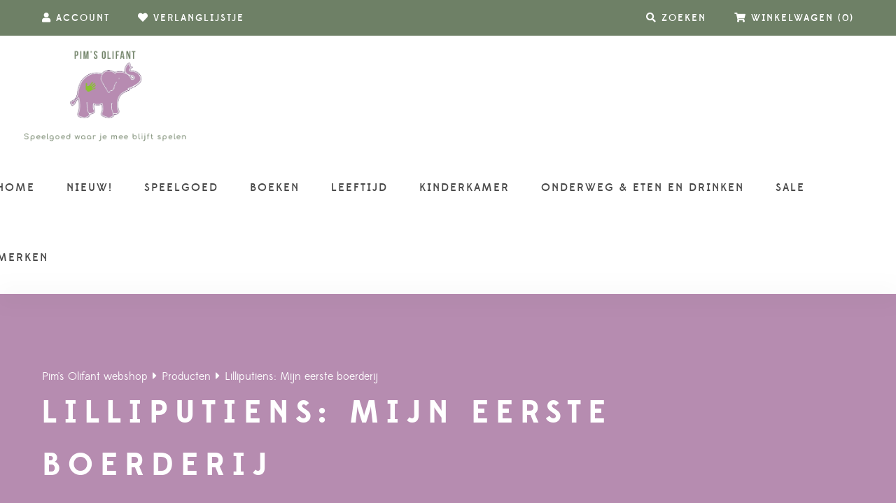

--- FILE ---
content_type: text/html; charset=UTF-8
request_url: https://pimsolifant.nl/product/lilliputiens-mijn-eerste-boerderij/
body_size: 19473
content:
<!DOCTYPE html>
<html lang="nl-NL">
<head>
<meta charset="UTF-8">
<meta name="viewport" content="width=device-width, initial-scale=1">
<link rel="profile" href="http://gmpg.org/xfn/11">

<title>Lilliputiens: Mijn eerste boerderij &#8211; Pim&#8217;s Olifant webshop</title>
<meta name='robots' content='max-image-preview:large' />
<link rel='dns-prefetch' href='//fonts.googleapis.com' />
<link rel="alternate" type="application/rss+xml" title="Pim&#039;s Olifant webshop &raquo; feed" href="https://pimsolifant.nl/feed/" />
<link rel="alternate" type="application/rss+xml" title="Pim&#039;s Olifant webshop &raquo; reacties feed" href="https://pimsolifant.nl/comments/feed/" />
<link rel="alternate" title="oEmbed (JSON)" type="application/json+oembed" href="https://pimsolifant.nl/wp-json/oembed/1.0/embed?url=https%3A%2F%2Fpimsolifant.nl%2Fproduct%2Flilliputiens-mijn-eerste-boerderij%2F" />
<link rel="alternate" title="oEmbed (XML)" type="text/xml+oembed" href="https://pimsolifant.nl/wp-json/oembed/1.0/embed?url=https%3A%2F%2Fpimsolifant.nl%2Fproduct%2Flilliputiens-mijn-eerste-boerderij%2F&#038;format=xml" />
<style id='wp-img-auto-sizes-contain-inline-css' type='text/css'>
img:is([sizes=auto i],[sizes^="auto," i]){contain-intrinsic-size:3000px 1500px}
/*# sourceURL=wp-img-auto-sizes-contain-inline-css */
</style>
<style id='wp-emoji-styles-inline-css' type='text/css'>

	img.wp-smiley, img.emoji {
		display: inline !important;
		border: none !important;
		box-shadow: none !important;
		height: 1em !important;
		width: 1em !important;
		margin: 0 0.07em !important;
		vertical-align: -0.1em !important;
		background: none !important;
		padding: 0 !important;
	}
/*# sourceURL=wp-emoji-styles-inline-css */
</style>
<link rel='stylesheet' id='wp-block-library-css' href='https://pimsolifant.nl/wp-includes/css/dist/block-library/style.min.css?ver=6.9'  media='all' />
<link rel='stylesheet' id='wc-blocks-style-css' href='https://pimsolifant.nl/wp-content/plugins/woocommerce/assets/client/blocks/wc-blocks.css?ver=wc-10.4.3'  media='all' />
<style id='global-styles-inline-css' type='text/css'>
:root{--wp--preset--aspect-ratio--square: 1;--wp--preset--aspect-ratio--4-3: 4/3;--wp--preset--aspect-ratio--3-4: 3/4;--wp--preset--aspect-ratio--3-2: 3/2;--wp--preset--aspect-ratio--2-3: 2/3;--wp--preset--aspect-ratio--16-9: 16/9;--wp--preset--aspect-ratio--9-16: 9/16;--wp--preset--color--black: #000000;--wp--preset--color--cyan-bluish-gray: #abb8c3;--wp--preset--color--white: #ffffff;--wp--preset--color--pale-pink: #f78da7;--wp--preset--color--vivid-red: #cf2e2e;--wp--preset--color--luminous-vivid-orange: #ff6900;--wp--preset--color--luminous-vivid-amber: #fcb900;--wp--preset--color--light-green-cyan: #7bdcb5;--wp--preset--color--vivid-green-cyan: #00d084;--wp--preset--color--pale-cyan-blue: #8ed1fc;--wp--preset--color--vivid-cyan-blue: #0693e3;--wp--preset--color--vivid-purple: #9b51e0;--wp--preset--gradient--vivid-cyan-blue-to-vivid-purple: linear-gradient(135deg,rgb(6,147,227) 0%,rgb(155,81,224) 100%);--wp--preset--gradient--light-green-cyan-to-vivid-green-cyan: linear-gradient(135deg,rgb(122,220,180) 0%,rgb(0,208,130) 100%);--wp--preset--gradient--luminous-vivid-amber-to-luminous-vivid-orange: linear-gradient(135deg,rgb(252,185,0) 0%,rgb(255,105,0) 100%);--wp--preset--gradient--luminous-vivid-orange-to-vivid-red: linear-gradient(135deg,rgb(255,105,0) 0%,rgb(207,46,46) 100%);--wp--preset--gradient--very-light-gray-to-cyan-bluish-gray: linear-gradient(135deg,rgb(238,238,238) 0%,rgb(169,184,195) 100%);--wp--preset--gradient--cool-to-warm-spectrum: linear-gradient(135deg,rgb(74,234,220) 0%,rgb(151,120,209) 20%,rgb(207,42,186) 40%,rgb(238,44,130) 60%,rgb(251,105,98) 80%,rgb(254,248,76) 100%);--wp--preset--gradient--blush-light-purple: linear-gradient(135deg,rgb(255,206,236) 0%,rgb(152,150,240) 100%);--wp--preset--gradient--blush-bordeaux: linear-gradient(135deg,rgb(254,205,165) 0%,rgb(254,45,45) 50%,rgb(107,0,62) 100%);--wp--preset--gradient--luminous-dusk: linear-gradient(135deg,rgb(255,203,112) 0%,rgb(199,81,192) 50%,rgb(65,88,208) 100%);--wp--preset--gradient--pale-ocean: linear-gradient(135deg,rgb(255,245,203) 0%,rgb(182,227,212) 50%,rgb(51,167,181) 100%);--wp--preset--gradient--electric-grass: linear-gradient(135deg,rgb(202,248,128) 0%,rgb(113,206,126) 100%);--wp--preset--gradient--midnight: linear-gradient(135deg,rgb(2,3,129) 0%,rgb(40,116,252) 100%);--wp--preset--font-size--small: 13px;--wp--preset--font-size--medium: 20px;--wp--preset--font-size--large: 36px;--wp--preset--font-size--x-large: 42px;--wp--preset--spacing--20: 0.44rem;--wp--preset--spacing--30: 0.67rem;--wp--preset--spacing--40: 1rem;--wp--preset--spacing--50: 1.5rem;--wp--preset--spacing--60: 2.25rem;--wp--preset--spacing--70: 3.38rem;--wp--preset--spacing--80: 5.06rem;--wp--preset--shadow--natural: 6px 6px 9px rgba(0, 0, 0, 0.2);--wp--preset--shadow--deep: 12px 12px 50px rgba(0, 0, 0, 0.4);--wp--preset--shadow--sharp: 6px 6px 0px rgba(0, 0, 0, 0.2);--wp--preset--shadow--outlined: 6px 6px 0px -3px rgb(255, 255, 255), 6px 6px rgb(0, 0, 0);--wp--preset--shadow--crisp: 6px 6px 0px rgb(0, 0, 0);}:where(.is-layout-flex){gap: 0.5em;}:where(.is-layout-grid){gap: 0.5em;}body .is-layout-flex{display: flex;}.is-layout-flex{flex-wrap: wrap;align-items: center;}.is-layout-flex > :is(*, div){margin: 0;}body .is-layout-grid{display: grid;}.is-layout-grid > :is(*, div){margin: 0;}:where(.wp-block-columns.is-layout-flex){gap: 2em;}:where(.wp-block-columns.is-layout-grid){gap: 2em;}:where(.wp-block-post-template.is-layout-flex){gap: 1.25em;}:where(.wp-block-post-template.is-layout-grid){gap: 1.25em;}.has-black-color{color: var(--wp--preset--color--black) !important;}.has-cyan-bluish-gray-color{color: var(--wp--preset--color--cyan-bluish-gray) !important;}.has-white-color{color: var(--wp--preset--color--white) !important;}.has-pale-pink-color{color: var(--wp--preset--color--pale-pink) !important;}.has-vivid-red-color{color: var(--wp--preset--color--vivid-red) !important;}.has-luminous-vivid-orange-color{color: var(--wp--preset--color--luminous-vivid-orange) !important;}.has-luminous-vivid-amber-color{color: var(--wp--preset--color--luminous-vivid-amber) !important;}.has-light-green-cyan-color{color: var(--wp--preset--color--light-green-cyan) !important;}.has-vivid-green-cyan-color{color: var(--wp--preset--color--vivid-green-cyan) !important;}.has-pale-cyan-blue-color{color: var(--wp--preset--color--pale-cyan-blue) !important;}.has-vivid-cyan-blue-color{color: var(--wp--preset--color--vivid-cyan-blue) !important;}.has-vivid-purple-color{color: var(--wp--preset--color--vivid-purple) !important;}.has-black-background-color{background-color: var(--wp--preset--color--black) !important;}.has-cyan-bluish-gray-background-color{background-color: var(--wp--preset--color--cyan-bluish-gray) !important;}.has-white-background-color{background-color: var(--wp--preset--color--white) !important;}.has-pale-pink-background-color{background-color: var(--wp--preset--color--pale-pink) !important;}.has-vivid-red-background-color{background-color: var(--wp--preset--color--vivid-red) !important;}.has-luminous-vivid-orange-background-color{background-color: var(--wp--preset--color--luminous-vivid-orange) !important;}.has-luminous-vivid-amber-background-color{background-color: var(--wp--preset--color--luminous-vivid-amber) !important;}.has-light-green-cyan-background-color{background-color: var(--wp--preset--color--light-green-cyan) !important;}.has-vivid-green-cyan-background-color{background-color: var(--wp--preset--color--vivid-green-cyan) !important;}.has-pale-cyan-blue-background-color{background-color: var(--wp--preset--color--pale-cyan-blue) !important;}.has-vivid-cyan-blue-background-color{background-color: var(--wp--preset--color--vivid-cyan-blue) !important;}.has-vivid-purple-background-color{background-color: var(--wp--preset--color--vivid-purple) !important;}.has-black-border-color{border-color: var(--wp--preset--color--black) !important;}.has-cyan-bluish-gray-border-color{border-color: var(--wp--preset--color--cyan-bluish-gray) !important;}.has-white-border-color{border-color: var(--wp--preset--color--white) !important;}.has-pale-pink-border-color{border-color: var(--wp--preset--color--pale-pink) !important;}.has-vivid-red-border-color{border-color: var(--wp--preset--color--vivid-red) !important;}.has-luminous-vivid-orange-border-color{border-color: var(--wp--preset--color--luminous-vivid-orange) !important;}.has-luminous-vivid-amber-border-color{border-color: var(--wp--preset--color--luminous-vivid-amber) !important;}.has-light-green-cyan-border-color{border-color: var(--wp--preset--color--light-green-cyan) !important;}.has-vivid-green-cyan-border-color{border-color: var(--wp--preset--color--vivid-green-cyan) !important;}.has-pale-cyan-blue-border-color{border-color: var(--wp--preset--color--pale-cyan-blue) !important;}.has-vivid-cyan-blue-border-color{border-color: var(--wp--preset--color--vivid-cyan-blue) !important;}.has-vivid-purple-border-color{border-color: var(--wp--preset--color--vivid-purple) !important;}.has-vivid-cyan-blue-to-vivid-purple-gradient-background{background: var(--wp--preset--gradient--vivid-cyan-blue-to-vivid-purple) !important;}.has-light-green-cyan-to-vivid-green-cyan-gradient-background{background: var(--wp--preset--gradient--light-green-cyan-to-vivid-green-cyan) !important;}.has-luminous-vivid-amber-to-luminous-vivid-orange-gradient-background{background: var(--wp--preset--gradient--luminous-vivid-amber-to-luminous-vivid-orange) !important;}.has-luminous-vivid-orange-to-vivid-red-gradient-background{background: var(--wp--preset--gradient--luminous-vivid-orange-to-vivid-red) !important;}.has-very-light-gray-to-cyan-bluish-gray-gradient-background{background: var(--wp--preset--gradient--very-light-gray-to-cyan-bluish-gray) !important;}.has-cool-to-warm-spectrum-gradient-background{background: var(--wp--preset--gradient--cool-to-warm-spectrum) !important;}.has-blush-light-purple-gradient-background{background: var(--wp--preset--gradient--blush-light-purple) !important;}.has-blush-bordeaux-gradient-background{background: var(--wp--preset--gradient--blush-bordeaux) !important;}.has-luminous-dusk-gradient-background{background: var(--wp--preset--gradient--luminous-dusk) !important;}.has-pale-ocean-gradient-background{background: var(--wp--preset--gradient--pale-ocean) !important;}.has-electric-grass-gradient-background{background: var(--wp--preset--gradient--electric-grass) !important;}.has-midnight-gradient-background{background: var(--wp--preset--gradient--midnight) !important;}.has-small-font-size{font-size: var(--wp--preset--font-size--small) !important;}.has-medium-font-size{font-size: var(--wp--preset--font-size--medium) !important;}.has-large-font-size{font-size: var(--wp--preset--font-size--large) !important;}.has-x-large-font-size{font-size: var(--wp--preset--font-size--x-large) !important;}
/*# sourceURL=global-styles-inline-css */
</style>

<style id='classic-theme-styles-inline-css' type='text/css'>
/*! This file is auto-generated */
.wp-block-button__link{color:#fff;background-color:#32373c;border-radius:9999px;box-shadow:none;text-decoration:none;padding:calc(.667em + 2px) calc(1.333em + 2px);font-size:1.125em}.wp-block-file__button{background:#32373c;color:#fff;text-decoration:none}
/*# sourceURL=/wp-includes/css/classic-themes.min.css */
</style>
<link rel='stylesheet' id='contact-form-7-css' href='https://pimsolifant.nl/wp-content/plugins/contact-form-7/includes/css/styles.css?ver=6.1.4'  media='all' />
<link rel='stylesheet' id='photoswipe-css' href='https://pimsolifant.nl/wp-content/plugins/woocommerce/assets/css/photoswipe/photoswipe.min.css?ver=10.4.3'  media='all' />
<link rel='stylesheet' id='photoswipe-default-skin-css' href='https://pimsolifant.nl/wp-content/plugins/woocommerce/assets/css/photoswipe/default-skin/default-skin.min.css?ver=10.4.3'  media='all' />
<style id='woocommerce-inline-inline-css' type='text/css'>
.woocommerce form .form-row .required { visibility: visible; }
/*# sourceURL=woocommerce-inline-inline-css */
</style>
<link rel='stylesheet' id='hint-css' href='https://pimsolifant.nl/wp-content/plugins/woo-smart-compare/assets/libs/hint/hint.min.css?ver=6.9'  media='all' />
<link rel='stylesheet' id='perfect-scrollbar-css' href='https://pimsolifant.nl/wp-content/plugins/woo-smart-compare/assets/libs/perfect-scrollbar/css/perfect-scrollbar.min.css?ver=6.9'  media='all' />
<link rel='stylesheet' id='perfect-scrollbar-wpc-css' href='https://pimsolifant.nl/wp-content/plugins/woo-smart-compare/assets/libs/perfect-scrollbar/css/custom-theme.css?ver=6.9'  media='all' />
<link rel='stylesheet' id='woosc-frontend-css' href='https://pimsolifant.nl/wp-content/plugins/woo-smart-compare/assets/css/frontend.css?ver=6.5.3'  media='all' />
<link rel='stylesheet' id='slick-css' href='https://pimsolifant.nl/wp-content/plugins/woo-smart-quick-view/assets/libs/slick/slick.css?ver=6.9'  media='all' />
<link rel='stylesheet' id='magnific-popup-css' href='https://pimsolifant.nl/wp-content/plugins/woo-smart-quick-view/assets/libs/magnific-popup/magnific-popup.css?ver=6.9'  media='all' />
<link rel='stylesheet' id='woosq-feather-css' href='https://pimsolifant.nl/wp-content/plugins/woo-smart-quick-view/assets/libs/feather/feather.css?ver=6.9'  media='all' />
<link rel='stylesheet' id='woosq-frontend-css' href='https://pimsolifant.nl/wp-content/plugins/woo-smart-quick-view/assets/css/frontend.css?ver=4.2.8'  media='all' />
<link rel='stylesheet' id='woosw-icons-css' href='https://pimsolifant.nl/wp-content/plugins/woo-smart-wishlist/assets/css/icons.css?ver=5.0.8'  media='all' />
<link rel='stylesheet' id='woosw-frontend-css' href='https://pimsolifant.nl/wp-content/plugins/woo-smart-wishlist/assets/css/frontend.css?ver=5.0.8'  media='all' />
<style id='woosw-frontend-inline-css' type='text/css'>
.woosw-popup .woosw-popup-inner .woosw-popup-content .woosw-popup-content-bot .woosw-notice { background-color: #5fbd74; } .woosw-popup .woosw-popup-inner .woosw-popup-content .woosw-popup-content-bot .woosw-popup-content-bot-inner a:hover { color: #5fbd74; border-color: #5fbd74; } 
/*# sourceURL=woosw-frontend-inline-css */
</style>
<link rel='stylesheet' id='melokids-fonts-css' href='//fonts.googleapis.com/css?family=Lato%3A400%2C400i%7CRoboto%3A400%2C400i&#038;ver=1.0'  media='all' />
<link rel='stylesheet' id='animate-css-css' href='https://pimsolifant.nl/wp-content/plugins/ef4-framework/assets2/plugins/animate-css/animate.min.css?ver=6.9'  media='all' />
<link rel='stylesheet' id='mollie-applepaydirect-css' href='https://pimsolifant.nl/wp-content/plugins/mollie-payments-for-woocommerce/public/css/mollie-applepaydirect.min.css?ver=1768908471'  media='screen' />
<link rel='stylesheet' id='melokids-css' href='https://pimsolifant.nl/wp-content/themes/melokids/assets/css/melokids.css?ver=6.9'  media='all' />
<style id='melokids-inline-css' type='text/css'>
@media (min-width: 1200px){#zk-logo img{ max-width:300px;}}
/*# sourceURL=melokids-inline-css */
</style>
<link rel='stylesheet' id='child-style-css' href='https://pimsolifant.nl/wp-content/themes/melokids-child/style.css?ver=6.9'  media='all' />
<link rel='stylesheet' id='font-edmondsans-css' href='https://pimsolifant.nl/wp-content/themes/melokids/assets/fonts/edmondsans/font-edmondsans.css?ver=1.0'  media='all' />
<link rel='stylesheet' id='font-awesome-css' href='https://pimsolifant.nl/wp-content/themes/melokids/assets/css/fontawesome5/css/fontawesome.css?ver=5.1.0'  media='all' />
<link rel='stylesheet' id='font-awesome5-all-css' href='https://pimsolifant.nl/wp-content/themes/melokids/assets/css/fontawesome5/css/all.css?ver=5.1.0'  media='all' />
<link rel='stylesheet' id='font-awesome5-brand-css' href='https://pimsolifant.nl/wp-content/themes/melokids/assets/css/fontawesome5/css/brands.css?ver=5.1.0'  media='all' />
<link rel='stylesheet' id='font-awesome5-light-css' href='https://pimsolifant.nl/wp-content/themes/melokids/assets/css/fontawesome5/css/light.css?ver=5.1.0'  media='all' />
<link rel='stylesheet' id='font-awesome5-regular-css' href='https://pimsolifant.nl/wp-content/themes/melokids/assets/css/fontawesome5/css/regular.css?ver=5.1.0'  media='all' />
<link rel='stylesheet' id='font-awesome5-solid-css' href='https://pimsolifant.nl/wp-content/themes/melokids/assets/css/fontawesome5/css/solid.css?ver=5.1.0'  media='all' />
<link rel='stylesheet' id='font-awesome5-svg-with-js-css' href='https://pimsolifant.nl/wp-content/themes/melokids/assets/css/fontawesome5/css/svg-with-js.css?ver=5.1.0'  media='all' />
<link rel='stylesheet' id='font-awesome5-v4-shims-css' href='https://pimsolifant.nl/wp-content/themes/melokids/assets/css/fontawesome5/css/v4-shims.css?ver=5.1.0'  media='all' />
<script type="text/template" id="tmpl-variation-template">
	<div class="woocommerce-variation-description">{{{ data.variation.variation_description }}}</div>
	<div class="woocommerce-variation-price">{{{ data.variation.price_html }}}</div>
	<div class="woocommerce-variation-availability">{{{ data.variation.availability_html }}}</div>
</script>
<script type="text/template" id="tmpl-unavailable-variation-template">
	<p role="alert">Dit product is niet beschikbaar. Kies een andere combinatie.</p>
</script>
<script  src="https://pimsolifant.nl/wp-includes/js/jquery/jquery.min.js?ver=3.7.1" id="jquery-core-js"></script>
<script  src="https://pimsolifant.nl/wp-includes/js/jquery/jquery-migrate.min.js?ver=3.4.1" id="jquery-migrate-js"></script>
<script  src="https://pimsolifant.nl/wp-content/plugins/woocommerce/assets/js/jquery-blockui/jquery.blockUI.min.js?ver=2.7.0-wc.10.4.3" id="wc-jquery-blockui-js" data-wp-strategy="defer"></script>
<script type="text/javascript" id="wc-add-to-cart-js-extra">
/* <![CDATA[ */
var wc_add_to_cart_params = {"ajax_url":"/wp-admin/admin-ajax.php","wc_ajax_url":"/?wc-ajax=%%endpoint%%","i18n_view_cart":"Bekijk winkelwagen","cart_url":"https://pimsolifant.nl/shop/cart/","is_cart":"","cart_redirect_after_add":"no"};
//# sourceURL=wc-add-to-cart-js-extra
/* ]]> */
</script>
<script  src="https://pimsolifant.nl/wp-content/plugins/woocommerce/assets/js/frontend/add-to-cart.min.js?ver=10.4.3" id="wc-add-to-cart-js" data-wp-strategy="defer"></script>
<script  src="https://pimsolifant.nl/wp-content/plugins/woocommerce/assets/js/zoom/jquery.zoom.min.js?ver=1.7.21-wc.10.4.3" id="wc-zoom-js" defer="defer" data-wp-strategy="defer"></script>
<script  src="https://pimsolifant.nl/wp-content/plugins/woocommerce/assets/js/flexslider/jquery.flexslider.min.js?ver=2.7.2-wc.10.4.3" id="wc-flexslider-js" defer="defer" data-wp-strategy="defer"></script>
<script  src="https://pimsolifant.nl/wp-content/plugins/woocommerce/assets/js/photoswipe/photoswipe.min.js?ver=4.1.1-wc.10.4.3" id="wc-photoswipe-js" defer="defer" data-wp-strategy="defer"></script>
<script  src="https://pimsolifant.nl/wp-content/plugins/woocommerce/assets/js/photoswipe/photoswipe-ui-default.min.js?ver=4.1.1-wc.10.4.3" id="wc-photoswipe-ui-default-js" defer="defer" data-wp-strategy="defer"></script>
<script type="text/javascript" id="wc-single-product-js-extra">
/* <![CDATA[ */
var wc_single_product_params = {"i18n_required_rating_text":"Selecteer een waardering","i18n_rating_options":["1 van de 5 sterren","2 van de 5 sterren","3 van de 5 sterren","4 van de 5 sterren","5 van de 5 sterren"],"i18n_product_gallery_trigger_text":"Afbeeldinggalerij in volledig scherm bekijken","review_rating_required":"yes","flexslider":{"rtl":false,"animation":"slide","smoothHeight":true,"directionNav":false,"controlNav":"thumbnails","slideshow":false,"animationSpeed":500,"animationLoop":false,"allowOneSlide":false},"zoom_enabled":"1","zoom_options":[],"photoswipe_enabled":"1","photoswipe_options":{"shareEl":false,"closeOnScroll":false,"history":false,"hideAnimationDuration":0,"showAnimationDuration":0},"flexslider_enabled":"1"};
//# sourceURL=wc-single-product-js-extra
/* ]]> */
</script>
<script  src="https://pimsolifant.nl/wp-content/plugins/woocommerce/assets/js/frontend/single-product.min.js?ver=10.4.3" id="wc-single-product-js" defer="defer" data-wp-strategy="defer"></script>
<script  src="https://pimsolifant.nl/wp-content/plugins/woocommerce/assets/js/js-cookie/js.cookie.min.js?ver=2.1.4-wc.10.4.3" id="wc-js-cookie-js" data-wp-strategy="defer"></script>
<script type="text/javascript" id="woocommerce-js-extra">
/* <![CDATA[ */
var woocommerce_params = {"ajax_url":"/wp-admin/admin-ajax.php","wc_ajax_url":"/?wc-ajax=%%endpoint%%","i18n_password_show":"Wachtwoord weergeven","i18n_password_hide":"Wachtwoord verbergen"};
//# sourceURL=woocommerce-js-extra
/* ]]> */
</script>
<script  src="https://pimsolifant.nl/wp-content/plugins/woocommerce/assets/js/frontend/woocommerce.min.js?ver=10.4.3" id="woocommerce-js" defer="defer" data-wp-strategy="defer"></script>
<script  src="https://pimsolifant.nl/wp-content/plugins/js_composer/assets/js/vendors/woocommerce-add-to-cart.js?ver=6.9.0" id="vc_woocommerce-add-to-cart-js-js"></script>
<script  src="https://pimsolifant.nl/wp-includes/js/underscore.min.js?ver=1.13.7" id="underscore-js"></script>
<script type="text/javascript" id="wp-util-js-extra">
/* <![CDATA[ */
var _wpUtilSettings = {"ajax":{"url":"/wp-admin/admin-ajax.php"}};
//# sourceURL=wp-util-js-extra
/* ]]> */
</script>
<script  src="https://pimsolifant.nl/wp-includes/js/wp-util.min.js?ver=6.9" id="wp-util-js"></script>
<script  src="https://pimsolifant.nl/wp-content/themes/melokids/assets/js/owl.carousel.js?ver=6.9" id="base-carousel-script-js"></script>
<script  src="https://pimsolifant.nl/wp-content/themes/melokids/assets/js/sharethis.js?ver=1.0" id="sharethis-js"></script>
<script  src="https://pimsolifant.nl/wp-content/plugins/woocommerce/assets/js/select2/select2.full.min.js?ver=4.0.3-wc.10.4.3" id="wc-select2-js" defer="defer" data-wp-strategy="defer"></script>
<link rel="https://api.w.org/" href="https://pimsolifant.nl/wp-json/" /><link rel="alternate" title="JSON" type="application/json" href="https://pimsolifant.nl/wp-json/wp/v2/product/3727" /><link rel="EditURI" type="application/rsd+xml" title="RSD" href="https://pimsolifant.nl/xmlrpc.php?rsd" />
<meta name="generator" content="WordPress 6.9" />
<meta name="generator" content="WooCommerce 10.4.3" />
<link rel="canonical" href="https://pimsolifant.nl/product/lilliputiens-mijn-eerste-boerderij/" />
<link rel='shortlink' href='https://pimsolifant.nl/?p=3727' />
<meta name="generator" content="Redux 4.5.10" />	<noscript><style>.woocommerce-product-gallery{ opacity: 1 !important; }</style></noscript>
	<meta name="generator" content="Powered by WPBakery Page Builder - drag and drop page builder for WordPress."/>
<meta name="generator" content="Powered by Slider Revolution 6.5.31 - responsive, Mobile-Friendly Slider Plugin for WordPress with comfortable drag and drop interface." />
<link rel="icon" href="https://pimsolifant.nl/wp-content/uploads/2021/03/cropped-olifant-2-2-32x32.png" sizes="32x32" />
<link rel="icon" href="https://pimsolifant.nl/wp-content/uploads/2021/03/cropped-olifant-2-2-192x192.png" sizes="192x192" />
<link rel="apple-touch-icon" href="https://pimsolifant.nl/wp-content/uploads/2021/03/cropped-olifant-2-2-180x180.png" />
<meta name="msapplication-TileImage" content="https://pimsolifant.nl/wp-content/uploads/2021/03/cropped-olifant-2-2-270x270.png" />
<script>function setREVStartSize(e){
			//window.requestAnimationFrame(function() {
				window.RSIW = window.RSIW===undefined ? window.innerWidth : window.RSIW;
				window.RSIH = window.RSIH===undefined ? window.innerHeight : window.RSIH;
				try {
					var pw = document.getElementById(e.c).parentNode.offsetWidth,
						newh;
					pw = pw===0 || isNaN(pw) || (e.l=="fullwidth" || e.layout=="fullwidth") ? window.RSIW : pw;
					e.tabw = e.tabw===undefined ? 0 : parseInt(e.tabw);
					e.thumbw = e.thumbw===undefined ? 0 : parseInt(e.thumbw);
					e.tabh = e.tabh===undefined ? 0 : parseInt(e.tabh);
					e.thumbh = e.thumbh===undefined ? 0 : parseInt(e.thumbh);
					e.tabhide = e.tabhide===undefined ? 0 : parseInt(e.tabhide);
					e.thumbhide = e.thumbhide===undefined ? 0 : parseInt(e.thumbhide);
					e.mh = e.mh===undefined || e.mh=="" || e.mh==="auto" ? 0 : parseInt(e.mh,0);
					if(e.layout==="fullscreen" || e.l==="fullscreen")
						newh = Math.max(e.mh,window.RSIH);
					else{
						e.gw = Array.isArray(e.gw) ? e.gw : [e.gw];
						for (var i in e.rl) if (e.gw[i]===undefined || e.gw[i]===0) e.gw[i] = e.gw[i-1];
						e.gh = e.el===undefined || e.el==="" || (Array.isArray(e.el) && e.el.length==0)? e.gh : e.el;
						e.gh = Array.isArray(e.gh) ? e.gh : [e.gh];
						for (var i in e.rl) if (e.gh[i]===undefined || e.gh[i]===0) e.gh[i] = e.gh[i-1];
											
						var nl = new Array(e.rl.length),
							ix = 0,
							sl;
						e.tabw = e.tabhide>=pw ? 0 : e.tabw;
						e.thumbw = e.thumbhide>=pw ? 0 : e.thumbw;
						e.tabh = e.tabhide>=pw ? 0 : e.tabh;
						e.thumbh = e.thumbhide>=pw ? 0 : e.thumbh;
						for (var i in e.rl) nl[i] = e.rl[i]<window.RSIW ? 0 : e.rl[i];
						sl = nl[0];
						for (var i in nl) if (sl>nl[i] && nl[i]>0) { sl = nl[i]; ix=i;}
						var m = pw>(e.gw[ix]+e.tabw+e.thumbw) ? 1 : (pw-(e.tabw+e.thumbw)) / (e.gw[ix]);
						newh =  (e.gh[ix] * m) + (e.tabh + e.thumbh);
					}
					var el = document.getElementById(e.c);
					if (el!==null && el) el.style.height = newh+"px";
					el = document.getElementById(e.c+"_wrapper");
					if (el!==null && el) {
						el.style.height = newh+"px";
						el.style.display = "block";
					}
				} catch(e){
					console.log("Failure at Presize of Slider:" + e)
				}
			//});
		  };</script>
		<style type="text/css" id="wp-custom-css">
			.vc_separator h4{
    color:#fff !important;
}

element.style {
    background-color: #6e8168;
}

}

.price {
    font-family: 'edmondsansbold';
    color: #6e8066;
    font-size: 16px;
    display: block;
}

.button, .zk-btn, .zk-btn-default, .vc_general.vc_btn3.zk-btn, .vc_general.vc_btn3.zk-btn-default, input[type="submit"], .added_to_cart {
    cursor: pointer;
    display: inline-block;
    text-align: center;
    line-height: 1;
    vertical-align: top;
    position: relative;
    overflow: hidden;
    padding: 18px 26px 17px;
    white-space: nowrap;
    font-family: edmondsansmedium;
    font-size: 14px;
    font-weight: inherit;
    text-transform: uppercase;
    letter-spacing: 3px;
    text-overflow: ellipsis;
    color: #fff;
    border-style: solid;
    border-width: 1px 1px 1px 1px;
    border-color: rgba(218, 242, 16, 1);
    background-color: rgba(110, 128, 102);
    background-image: inherit;
    background-size: inherit;
    background-position: inherit;
    background-attachment: inherit;
    -webkit-border-radius: 0px;
    -khtml-border-radius: 0px;
    -moz-border-radius: 0px;
    -ms-border-radius: 0px;
    -o-border-radius: 0px;
    border-radius: 0px;
    -webkit-transition: all 300ms linear 0ms;
    -khtml-transition: all 300ms linear 0ms;
    -moz-transition: all 300ms linear 0ms;
    -ms-transition: all 300ms linear 0ms;
    -o-transition: all 300ms linear 0ms;
    transition: all 300ms linear 0ms;
}

.hover-box.hover {
    position: absolute;
    top: 0;
    right: 0;
    bottom: 0;
    left: 0;
    display: flex;
    flex-wrap: wrap;
    align-items: center;
    justify-content: center;
    color: #fff;
    background: #6f8167;
}

.header-default .desktop-nav > .menu-item.current-menu-item > a, .header-default .desktop-nav > .menu-item.current-menu-ancestor > a {
    color: #b68cb0;
}
.price {
    font-family: 'edmondsansbold';
    color: #6e8066;
    font-size: 16px;
    display: block;
}

.zk-page-title-text {
    font-family: 'edmondsansbold';
    text-transform: uppercase;
    color: #6e8066;
}

.desktop-nav > .menu-item {
    height: 100px;
    align-items: center;
    padding-left: 10px;
    /* padding-right: 35px; */
    display: flex;
    flex-wrap: wrap;
}		</style>
		<style id="theme_options-dynamic-css" title="dynamic-css" class="redux-options-output">html{background-color:#ffffff;}body{color:#000000;}#zk-logo{width:300px;}#zk-page-title-wrapper{background-color:#b68cb0;}.zk-page-title-text{color:#ffffff;}.zk-page-title-text .sub-title{color:#ffffff;}#zk-breadcrumb{color:#ffffff;}#zk-breadcrumb a{color:#FFFFFF;}#zk-breadcrumb a:hover{color:#FFFFFF;}</style><noscript><style> .wpb_animate_when_almost_visible { opacity: 1; }</style></noscript><link rel='stylesheet' id='js_composer_front-css' href='https://pimsolifant.nl/wp-content/plugins/js_composer/assets/css/js_composer.min.css?ver=6.9.0'  media='all' />
<link rel='stylesheet' id='vc_font_awesome_5_shims-css' href='https://pimsolifant.nl/wp-content/plugins/js_composer/assets/lib/bower/font-awesome/css/v4-shims.min.css?ver=6.9.0'  media='all' />
<link rel='stylesheet' id='vc_font_awesome_5-css' href='https://pimsolifant.nl/wp-content/plugins/js_composer/assets/lib/bower/font-awesome/css/all.min.css?ver=6.9.0'  media='all' />
<link rel='stylesheet' id='ef4-front-css' href='https://pimsolifant.nl/wp-content/plugins/ef4-framework/assets2/css/public.css?ver=6.9'  media='all' />
<link rel='stylesheet' id='rs-plugin-settings-css' href='https://pimsolifant.nl/wp-content/plugins/revslider/public/assets/css/rs6.css?ver=6.5.31'  media='all' />
<style id='rs-plugin-settings-inline-css' type='text/css'>
#rs-demo-id {}
/*# sourceURL=rs-plugin-settings-inline-css */
</style>
</head>

<body class="wp-singular product-template-default single single-product postid-3727 wp-theme-melokids wp-child-theme-melokids-child theme-melokids woocommerce woocommerce-page woocommerce-no-js melokids-child zk-body body-header-1 wpb-js-composer js-comp-ver-6.9.0 vc_responsive">
			<div id="zk-page" class="zk-page header-1"><div id="zk-header-top" class="clearfix"><div class="container"><div style="background-color:#6e8066" data-vc-full-width="true" data-vc-full-width-init="false" class="vc_row wpb_row vc_row-fluid vs-0 hs-default"><div class="wpb_column vc_column_container col-md-12"><div class="vc_column-inner"><div class="wpb_wrapper"><div id="zk-usertools-697a3ae8c5860" class="zk-usertools color-white clearfix">
                <div class="row justify-content-between align-items-center  ">
                <div class="row col-auto ">
                    <div class="col-auto">        <a class="ut-link " href="https://pimsolifant.nl/shop/my-account/">
                    <span class="fas fa-user"></span>
        <span class="d-md-inline-block d-none">ACCOUNT</span>        </a>
    </div>                    <div class="col-auto">        <a class="ut-link wswl-page " href="https://pimsolifant.nl/wishlist/">
                    <span class="fas fa-heart"></span>
        <span class="d-md-inline-block d-none">VERLANGLIJSTJE</span><span class="wswl-count" data-count="0"><span class="wssl-count-number d-none">0</span></span>        </a>
    </div>                </div>
                <div class="row col-auto ">
                    <div class="col-auto">        <a href="#zk-usertools-search697a3ae8c5860" class="ut-link mfp-search ">
                    <span class="fas fa-search"></span>
        <span class="d-md-inline-block d-none">ZOEKEN</span>        </a>
        <div id="zk-usertools-search697a3ae8c5860" class="mfp-hide">
                        <form role="search" method="get" class="search-form" action="https://pimsolifant.nl/">
                <input type="search" id="search-form-697a3ae8c5cbf" class="search-field" placeholder="Type something to search ..." value="" name="s" />
                <button type="submit" class="search-submit"><span class="screen-reader-text">Search</span></button>
            </form>
        </div>
    </div>                    <div class="col-auto">        <a href="#zk-usertools-cart697a3ae8c5860" class="ut-link mfp-inline ">
                    <span class="fas fa-shopping-cart"><span class="data-cart-count" data-count="0"></span></span>
        <span class="d-md-inline-block d-none">WINKELWAGEN</span>            <span class="cart-total-wrap">(<span class="cart-count">0</span>)</span>
                </a>
		        <div id="zk-usertools-cart697a3ae8c5860" class="mfp-hide"><div class="container"><div class="row"><div class="col-12 col-md-8 offset-md-2 col-lg-6 offset-lg-3">            <div class="widget_shopping_cart">
                <div class="widget_shopping_cart_content">
                    

	<p class="woocommerce-mini-cart__empty-message">Geen producten in de winkelwagen.</p>


                </div>
            </div>
        </div></div></div></div>
		    </div>                </div>
            </div>
        </div></div></div></div></div><div class="vc_row-full-width vc_clearfix"></div>
</div></div>    <div id="zk-header" class="zk-header-1 header-default">
        <div class="zk-header-inner container-fluid  clearfix">
            
<div class="row align-items-center justify-content-between">
        <div id="zk-logo" class="header-1 col-auto"><a href="https://pimsolifant.nl/" title="Pim&#039;s Olifant webshop" class="header-1"><img class="main-logo" alt="Pim&#039;s Olifant webshop" src="https://pimsolifant.nl/wp-content/uploads/2024/03/logo-pims-olifant-nieuw.png" /></a></div>
    <div class="ef4-inline-css" style="display:none;" data-css=""></div><nav id="zk-navigation" class="col-12 col-xl-auto"><div class="zk-main-navigation clearfix"><ul id="menu-main-menu" class="zk-main-nav desktop-nav"><li class="menu-item menu-item-type-post_type menu-item-object-page menu-item-home menu-item-10381 zk-menu-item"><a href="https://pimsolifant.nl/" class="no-one-page"><span class="menu-title">Home</span></a></li>
<li class="menu-item menu-item-type-post_type menu-item-object-page menu-item-3510 zk-menu-item"><a href="https://pimsolifant.nl/nieuw/" class="no-one-page"><span class="menu-title">Nieuw!</span></a></li>
<li class="menu-item menu-item-type-taxonomy menu-item-object-product_cat current-product-ancestor current-menu-parent current-product-parent megamenu menu-item-has-children menu-item-3633 zk-menu-item parent"><a href="https://pimsolifant.nl/product-category/speelgoed/" class="is-one-page"><span class="menu-title">Speelgoed</span></a><div class="sub-menu sub-megamenu"><div class="container"><div class="vc_row wpb_row vc_row-fluid vs-default hs-default"><div class="wpb_column vc_column_container col-md-4"><div class="vc_column-inner"><div class="wpb_wrapper"><div  class="vc_wp_custommenu wpb_content_element"><div class="widget widget_nav_menu"><div class="menu-speelgoed-links-container"><ul id="menu-speelgoed-links" class="menu"><li class="menu-item menu-item-type-taxonomy menu-item-object-product_cat menu-item-10328"><a href="https://pimsolifant.nl/product-category/speelgoed/autos-garage-treinen/" class="is-one-page">Auto&#8217;s, garage, treinen</a></li>
<li class="menu-item menu-item-type-taxonomy menu-item-object-product_cat menu-item-10329"><a href="https://pimsolifant.nl/product-category/speelgoed/badspeelgoed/" class="is-one-page">Badspeelgoed</a></li>
<li class="menu-item menu-item-type-taxonomy menu-item-object-product_cat menu-item-10330"><a href="https://pimsolifant.nl/product-category/speelgoed/bouwen-en-constructie/" class="is-one-page">Bouwen en constructie</a></li>
<li class="menu-item menu-item-type-taxonomy menu-item-object-product_cat menu-item-10331"><a href="https://pimsolifant.nl/product-category/speelgoed/buiten-speelgoed/" class="is-one-page">Buiten speelgoed</a></li>
<li class="menu-item menu-item-type-taxonomy menu-item-object-product_cat menu-item-10332"><a href="https://pimsolifant.nl/product-category/speelgoed/creatief-en-knutselen/" class="is-one-page">Creatief en knutselen</a></li>
</ul></div></div></div></div></div></div><div class="wpb_column vc_column_container col-md-4"><div class="vc_column-inner"><div class="wpb_wrapper"><div  class="vc_wp_custommenu wpb_content_element"><div class="widget widget_nav_menu"><div class="menu-speelgoed-midden-container"><ul id="menu-speelgoed-midden" class="menu"><li class="menu-item menu-item-type-taxonomy menu-item-object-product_cat menu-item-10336"><a href="https://pimsolifant.nl/product-category/speelgoed/kleine-cadeautjes/" class="is-one-page">Kleine cadeautjes</a></li>
<li class="menu-item menu-item-type-taxonomy menu-item-object-product_cat menu-item-10337"><a href="https://pimsolifant.nl/product-category/speelgoed/knuffels/" class="is-one-page">Knuffels</a></li>
<li class="menu-item menu-item-type-taxonomy menu-item-object-product_cat menu-item-10338"><a href="https://pimsolifant.nl/product-category/speelgoed/knuffels/knuffels-met-muziek/" class="is-one-page">Knuffels met muziek</a></li>
<li class="menu-item menu-item-type-taxonomy menu-item-object-product_cat menu-item-10339"><a href="https://pimsolifant.nl/product-category/speelgoed/muziekinstrumenten/" class="is-one-page">Muziekinstrumenten</a></li>
</ul></div></div></div></div></div></div><div class="wpb_column vc_column_container col-md-4"><div class="vc_column-inner"><div class="wpb_wrapper"><div  class="vc_wp_custommenu wpb_content_element"><div class="widget widget_nav_menu"><div class="menu-speelgoed-rechts-container"><ul id="menu-speelgoed-rechts" class="menu"><li class="menu-item menu-item-type-taxonomy menu-item-object-product_cat menu-item-10340"><a href="https://pimsolifant.nl/product-category/speelgoed/ontdekken/" class="is-one-page">Ontdekken</a></li>
<li class="menu-item menu-item-type-taxonomy menu-item-object-product_cat current-product-ancestor menu-item-10341"><a href="https://pimsolifant.nl/product-category/speelgoed/poppen-poppenhuizen/" class="is-one-page">Poppen &amp; poppenhuizen</a></li>
<li class="menu-item menu-item-type-taxonomy menu-item-object-product_cat menu-item-10342"><a href="https://pimsolifant.nl/product-category/speelgoed/puzzels/" class="is-one-page">Puzzels</a></li>
<li class="menu-item menu-item-type-taxonomy menu-item-object-product_cat menu-item-10343"><a href="https://pimsolifant.nl/product-category/speelgoed/spellen/" class="is-one-page">Spellen</a></li>
<li class="menu-item menu-item-type-taxonomy menu-item-object-product_cat menu-item-10344"><a href="https://pimsolifant.nl/product-category/speelgoed/verkleden/" class="is-one-page">Verkleden</a></li>
</ul></div></div></div></div></div></div></div></div></div></li>
<li class="menu-item menu-item-type-taxonomy menu-item-object-product_cat menu-item-3614 zk-menu-item"><a href="https://pimsolifant.nl/product-category/boeken/" class="no-one-page"><span class="menu-title">Boeken</span></a></li>
<li class="menu-item menu-item-type-taxonomy menu-item-object-product_cat menu-item-has-children menu-item-10387 zk-menu-item parent"><a href="https://pimsolifant.nl/product-category/leeftijd/" class="no-one-page"><span class="menu-title">Leeftijd</span></a>
<ul class="sub-menu">
	<li class="menu-item menu-item-type-taxonomy menu-item-object-product_cat menu-item-3624 zk-menu-item"><a href="https://pimsolifant.nl/product-category/leeftijd/baby-0-1-jaar/" class="no-one-page"><span class="menu-title">Baby ( 0 &#8211; 1 jaar)</span></a></li>
	<li class="menu-item menu-item-type-taxonomy menu-item-object-product_cat menu-item-3625 zk-menu-item"><a href="https://pimsolifant.nl/product-category/leeftijd/dreumes-1-2-jaar/" class="no-one-page"><span class="menu-title">Dreumes ( 1 &#8211; 2 jaar)</span></a></li>
	<li class="menu-item menu-item-type-taxonomy menu-item-object-product_cat menu-item-3628 zk-menu-item"><a href="https://pimsolifant.nl/product-category/leeftijd/peuter-2-4-jaar/" class="no-one-page"><span class="menu-title">Peuter ( 2 &#8211; 4 jaar)</span></a></li>
	<li class="menu-item menu-item-type-taxonomy menu-item-object-product_cat menu-item-3627 zk-menu-item"><a href="https://pimsolifant.nl/product-category/leeftijd/kleuter-4-6-jaar/" class="no-one-page"><span class="menu-title">Kleuter ( 4 &#8211; 6 jaar )</span></a></li>
	<li class="menu-item menu-item-type-taxonomy menu-item-object-product_cat menu-item-4882 zk-menu-item"><a href="https://pimsolifant.nl/product-category/leeftijd/schoolkind-6-9-jaar/" class="no-one-page"><span class="menu-title">Schoolkind ( 6 &#8211; 9 jaar)</span></a></li>
	<li class="menu-item menu-item-type-taxonomy menu-item-object-product_cat menu-item-3626 zk-menu-item"><a href="https://pimsolifant.nl/product-category/leeftijd/kind-9-en-ouder/" class="no-one-page"><span class="menu-title">Kind (9 jaar +)</span></a></li>
</ul>
</li>
<li class="menu-item menu-item-type-taxonomy menu-item-object-product_cat menu-item-3619 zk-menu-item"><a href="https://pimsolifant.nl/product-category/kinderkamer/" class="no-one-page"><span class="menu-title">Kinderkamer</span></a></li>
<li class="menu-item menu-item-type-taxonomy menu-item-object-product_cat menu-item-3629 zk-menu-item"><a href="https://pimsolifant.nl/product-category/onderweg-eten-en-drinken/" class="no-one-page"><span class="menu-title">Onderweg &amp; Eten en drinken</span></a></li>
<li class="menu-item menu-item-type-taxonomy menu-item-object-product_cat menu-item-3830 zk-menu-item"><a href="https://pimsolifant.nl/product-category/sale/" class="no-one-page"><span class="menu-title">SALE</span></a></li>
<li class="menu-item menu-item-type-post_type menu-item-object-page menu-item-4878 zk-menu-item"><a href="https://pimsolifant.nl/merken/" class="no-one-page"><span class="menu-title">Merken</span></a></li>
</ul></div></nav><div id="zk-header-atts" class="col-auto"><a id="zk-menu-mobile" class="hamburger d-xl-none" href="javascript:void(0)" title="Open Menu"><span></span></a></div></div>        </div>
    </div>
                <div id="zk-page-title-wrapper" class="zk-page-title-wrapper layout-2 text-default">
                <div class="zk-page-title-overlay"></div>
                                <div class="zk-page-title-inner container">
                    <div class="row">
                                                                            <div id="zk-breadcrumb" class="col-md-12"><div class="zk-breadcrumb-inner"><div class="zk-breadcrumb-inner2"><!-- Breadcrumb NavXT 5.7.1 -->
<span property="itemListElement" typeof="ListItem"><a property="item" typeof="WebPage" title="Go to Pim&#039;s Olifant webshop." href="https://pimsolifant.nl" class="home"><span property="name">Pim's Olifant webshop</span></a><meta property="position" content="1"></span><span class="separator fa fa-caret-right"></span><span property="itemListElement" typeof="ListItem"><a property="item" typeof="WebPage" title="Go to Producten." href="https://pimsolifant.nl/shop/" class="post post-product-archive"><span property="name">Producten</span></a><meta property="position" content="2"></span><span class="separator fa fa-caret-right"></span><span property="itemListElement" typeof="ListItem"><span property="name">Lilliputiens: Mijn eerste boerderij</span><meta property="position" content="3"></span></div></div></div>
                                                        <div class="space col-sm-12"></div>
                            <div id="zk-page-title" class="col-md-12"><div class="zk-page-title-text h3"><div class="title">Lilliputiens: Mijn eerste boerderij</div></div></div>
                                                </div>
                </div>
            </div>
        <main id="zk-main" class="zk-main container">
			<div class="row"><div id="content-area" class="content-area zk-wc-wrappers col-12 no-sidebar">
	<div class="zk-wc-loop">
	    <div class="woocommerce-notices-wrapper"></div><div id="product-3727" class="product type-product post-3727 status-publish first outofstock product_cat-lilliputiens product_cat-poppenhuizen product_cat-speelgoed has-post-thumbnail shipping-taxable purchasable product-type-simple">

	<div class="zk-wc-img-summary"><div class="gallery-wraps flexslider-wrap default"><div class="woocommerce-product-gallery woocommerce-product-gallery--with-images woocommerce-product-gallery--columns-4 images flexslider" data-columns="4" style="opacity: 0; transition: opacity .25s ease-in-out;">
	<div class="woocommerce-product-gallery__wrapper">
		<div data-thumb="https://pimsolifant.nl/wp-content/uploads/2021/02/Mijneersteboerderij-1-177x235.jpg" data-thumb-alt="Lilliputiens: Mijn eerste boerderij" data-thumb-srcset=""  data-thumb-sizes="(max-width: 177px) 100vw, 177px" class="woocommerce-product-gallery__image"><a href="https://pimsolifant.nl/wp-content/uploads/2021/02/Mijneersteboerderij-1.jpg"><img width="570" height="360" src="https://pimsolifant.nl/wp-content/uploads/2021/02/Mijneersteboerderij-1-570x360.jpg" class="wp-post-image" alt="Lilliputiens: Mijn eerste boerderij" data-caption="" data-src="https://pimsolifant.nl/wp-content/uploads/2021/02/Mijneersteboerderij-1.jpg" data-large_image="https://pimsolifant.nl/wp-content/uploads/2021/02/Mijneersteboerderij-1.jpg" data-large_image_width="900" data-large_image_height="900" decoding="async" fetchpriority="high" /></a></div><div data-thumb="https://pimsolifant.nl/wp-content/uploads/2021/02/Mijneersteboerderij-2-177x235.jpg" data-thumb-alt="Lilliputiens: Mijn eerste boerderij - Afbeelding 2" data-thumb-srcset=""  data-thumb-sizes="(max-width: 177px) 100vw, 177px" class="woocommerce-product-gallery__image"><a href="https://pimsolifant.nl/wp-content/uploads/2021/02/Mijneersteboerderij-2.jpg"><img width="570" height="360" src="https://pimsolifant.nl/wp-content/uploads/2021/02/Mijneersteboerderij-2-570x360.jpg" class="" alt="Lilliputiens: Mijn eerste boerderij - Afbeelding 2" data-caption="" data-src="https://pimsolifant.nl/wp-content/uploads/2021/02/Mijneersteboerderij-2.jpg" data-large_image="https://pimsolifant.nl/wp-content/uploads/2021/02/Mijneersteboerderij-2.jpg" data-large_image_width="900" data-large_image_height="900" decoding="async" /></a></div><div data-thumb="https://pimsolifant.nl/wp-content/uploads/2021/02/Mijneersteboerderij-177x235.jpg" data-thumb-alt="Lilliputiens: Mijn eerste boerderij - Afbeelding 3" data-thumb-srcset=""  data-thumb-sizes="(max-width: 177px) 100vw, 177px" class="woocommerce-product-gallery__image"><a href="https://pimsolifant.nl/wp-content/uploads/2021/02/Mijneersteboerderij.jpg"><img width="570" height="360" src="https://pimsolifant.nl/wp-content/uploads/2021/02/Mijneersteboerderij-570x360.jpg" class="" alt="Lilliputiens: Mijn eerste boerderij - Afbeelding 3" data-caption="" data-src="https://pimsolifant.nl/wp-content/uploads/2021/02/Mijneersteboerderij.jpg" data-large_image="https://pimsolifant.nl/wp-content/uploads/2021/02/Mijneersteboerderij.jpg" data-large_image_width="930" data-large_image_height="930" decoding="async" /></a></div><div data-thumb="https://pimsolifant.nl/wp-content/uploads/2021/02/Mijneersteboerderij-3-177x235.jpg" data-thumb-alt="Lilliputiens: Mijn eerste boerderij - Afbeelding 4" data-thumb-srcset=""  data-thumb-sizes="(max-width: 177px) 100vw, 177px" class="woocommerce-product-gallery__image"><a href="https://pimsolifant.nl/wp-content/uploads/2021/02/Mijneersteboerderij-3.jpg"><img width="570" height="360" src="https://pimsolifant.nl/wp-content/uploads/2021/02/Mijneersteboerderij-3-570x360.jpg" class="" alt="Lilliputiens: Mijn eerste boerderij - Afbeelding 4" data-caption="" data-src="https://pimsolifant.nl/wp-content/uploads/2021/02/Mijneersteboerderij-3.jpg" data-large_image="https://pimsolifant.nl/wp-content/uploads/2021/02/Mijneersteboerderij-3.jpg" data-large_image_width="900" data-large_image_height="900" decoding="async" loading="lazy" /></a></div>	</div>
</div>
</div>
	<div class="summary entry-summary">
		<h1 class="product_title entry-title">Lilliputiens: Mijn eerste boerderij</h1><p class="price"><span class="woocommerce-Price-amount amount"><bdi><span class="woocommerce-Price-currencySymbol">&euro;</span>54,95</bdi></span></p>
<div class="woocommerce-product-details__short-description">
	<p>Een vrolijke stoffen boerderij van Lilliputiens. De boerderij kan opengeklapt worden en dan spelen maar, want het is een vrolijke drukte op het erf van boer Fons. Ignace de ezel, Simon het varken, Rosalie de koe, Yvon het schaap, Paulette de kip en Gaspard de eend zijn de kleurrijke bewoners van deze boerderij. Boer Fons rijdt rond op zijn tractor en leidt alles in goede banen. Elke bewoner heeft zijn eigen plaatsje op het erf. De boerderij en zijn bewoners zijn makkelijk mee te nemen dankzij de sluiting en het handvat.</p>
<p>De boerderij is wasbaar op 30°</p>
<p>Afmetingen boerderij: 21 x 16 x 18 cm.</p>
</div>
<p class="stock out-of-stock">Uitverkocht</p>
		<div class="product_meta">

			
			
				<div class="wc-meta-item sku_wrapper"><span class="wc-meta-title">Sku</span> <span class="sku">4186791</span></div>

			
			<div class="wc-meta-item  posted_in"><span class="wc-meta-title">#-#-#-#-#  1extracted.pot (PACKAGE VERSION)  #-#-#-#-#
#-#-#-#-#  2extracted.pot (PACKAGE VERSION)  #-#-#-#-#
</span><a href="https://pimsolifant.nl/product-category/lilliputiens/" rel="tag">Lilliputiens</a>, <a href="https://pimsolifant.nl/product-category/speelgoed/poppen-poppenhuizen/poppenhuizen/" rel="tag">Poppenhuizen</a>, <a href="https://pimsolifant.nl/product-category/speelgoed/" rel="tag">Speelgoed</a></div>
			
					<div class="wc-meta-item meta-share">
			<span class="wc-meta-title">Delen</span>
			<span class="share-icons">
				<a href="javascript:void(0);" 
		            data-network="twitter" 
		            data-url="https://pimsolifant.nl/product/lilliputiens-mijn-eerste-boerderij/" 
		            data-short-url="https://pimsolifant.nl/product/lilliputiens-mijn-eerste-boerderij/" 
		            data-title="Lilliputiens: Mijn eerste boerderij" 
		            data-image="https://pimsolifant.nl/wp-content/uploads/2021/02/Mijneersteboerderij-1-900x766.jpg" 
		            data-description="Een vrolijke stoffen boerderij van Lilliputiens. De boerderij kan opengeklapt worden en dan spelen maar, want het is een vrolijke drukte op het erf van boer Fons. Ignace de ezel, Simon het varken, Rosalie de koe, Yvon het schaap, Paulette de kip en Gaspard de eend zijn de kleurrijke bewoners van deze boerderij. Boer Fons rijdt rond op zijn tractor en leidt alles in goede banen. Elke bewoner heeft zijn eigen plaatsje op het erf. De boerderij en zijn bewoners zijn makkelijk mee te nemen dankzij de sluiting en het handvat.

De boerderij is wasbaar op 30°

Afmetingen boerderij: 21 x 16 x 18 cm." 
		            data-username="" 
		            data-message="Pim&#8217;s Olifant webshop" 
		            class="st-custom-button hint--bounce hint--top" data-hint="Share to Twitter"><span class="fa fa-twitter"></span></a>
				<a href="javascript:void(0);" 
		            data-network="facebook" 
		            data-url="https://pimsolifant.nl/product/lilliputiens-mijn-eerste-boerderij/" 
		            data-short-url="https://pimsolifant.nl/product/lilliputiens-mijn-eerste-boerderij/" 
		            data-title="Lilliputiens: Mijn eerste boerderij" 
		            data-image="https://pimsolifant.nl/wp-content/uploads/2021/02/Mijneersteboerderij-1-900x766.jpg" 
		            data-description="Een vrolijke stoffen boerderij van Lilliputiens. De boerderij kan opengeklapt worden en dan spelen maar, want het is een vrolijke drukte op het erf van boer Fons. Ignace de ezel, Simon het varken, Rosalie de koe, Yvon het schaap, Paulette de kip en Gaspard de eend zijn de kleurrijke bewoners van deze boerderij. Boer Fons rijdt rond op zijn tractor en leidt alles in goede banen. Elke bewoner heeft zijn eigen plaatsje op het erf. De boerderij en zijn bewoners zijn makkelijk mee te nemen dankzij de sluiting en het handvat.

De boerderij is wasbaar op 30°

Afmetingen boerderij: 21 x 16 x 18 cm." 
		            data-username="" 
		            data-message="Pim&#8217;s Olifant webshop" 
		            class="st-custom-button hint--bounce hint--top" data-hint="Share to Facebook"><span class="fa fa-facebook"></span></a>
		        <a href="javascript:void(0);" 
		            data-network="googleplus" 
		            data-url="https://pimsolifant.nl/product/lilliputiens-mijn-eerste-boerderij/" 
		            data-short-url="https://pimsolifant.nl/product/lilliputiens-mijn-eerste-boerderij/" 
		            data-title="Lilliputiens: Mijn eerste boerderij" 
		            data-image="https://pimsolifant.nl/wp-content/uploads/2021/02/Mijneersteboerderij-1-900x766.jpg" 
		            data-description="Een vrolijke stoffen boerderij van Lilliputiens. De boerderij kan opengeklapt worden en dan spelen maar, want het is een vrolijke drukte op het erf van boer Fons. Ignace de ezel, Simon het varken, Rosalie de koe, Yvon het schaap, Paulette de kip en Gaspard de eend zijn de kleurrijke bewoners van deze boerderij. Boer Fons rijdt rond op zijn tractor en leidt alles in goede banen. Elke bewoner heeft zijn eigen plaatsje op het erf. De boerderij en zijn bewoners zijn makkelijk mee te nemen dankzij de sluiting en het handvat.

De boerderij is wasbaar op 30°

Afmetingen boerderij: 21 x 16 x 18 cm." 
		            data-username="" 
		            data-message="Pim&#8217;s Olifant webshop" 
		            class="st-custom-button hint--bounce hint--top" data-hint="Share to Google Plus"><span class="fa fa-google-plus"></span></a>
		        <a href="javascript:void(0);" 
		            data-network="pinterest" 
		            data-url="https://pimsolifant.nl/product/lilliputiens-mijn-eerste-boerderij/" 
		            data-short-url="https://pimsolifant.nl/product/lilliputiens-mijn-eerste-boerderij/" 
		            data-title="Lilliputiens: Mijn eerste boerderij" 
		            data-image="https://pimsolifant.nl/wp-content/uploads/2021/02/Mijneersteboerderij-1-900x766.jpg" 
		            data-description="Een vrolijke stoffen boerderij van Lilliputiens. De boerderij kan opengeklapt worden en dan spelen maar, want het is een vrolijke drukte op het erf van boer Fons. Ignace de ezel, Simon het varken, Rosalie de koe, Yvon het schaap, Paulette de kip en Gaspard de eend zijn de kleurrijke bewoners van deze boerderij. Boer Fons rijdt rond op zijn tractor en leidt alles in goede banen. Elke bewoner heeft zijn eigen plaatsje op het erf. De boerderij en zijn bewoners zijn makkelijk mee te nemen dankzij de sluiting en het handvat.

De boerderij is wasbaar op 30°

Afmetingen boerderij: 21 x 16 x 18 cm." 
		            data-username="" 
		            data-message="Pim&#8217;s Olifant webshop" 
		            class="st-custom-button hint--bounce hint--top" data-hint="Share to Pinterest"><span class="fa fa-pinterest"></span></a>
				<a href="javascript:void(0);" 
		            data-network="sharethis" 
		            data-url="https://pimsolifant.nl/product/lilliputiens-mijn-eerste-boerderij/" 
		            data-short-url="https://pimsolifant.nl/product/lilliputiens-mijn-eerste-boerderij/" 
		            data-title="Lilliputiens: Mijn eerste boerderij" 
		            data-image="https://pimsolifant.nl/wp-content/uploads/2021/02/Mijneersteboerderij-1-900x766.jpg" 
		            data-description="Een vrolijke stoffen boerderij van Lilliputiens. De boerderij kan opengeklapt worden en dan spelen maar, want het is een vrolijke drukte op het erf van boer Fons. Ignace de ezel, Simon het varken, Rosalie de koe, Yvon het schaap, Paulette de kip en Gaspard de eend zijn de kleurrijke bewoners van deze boerderij. Boer Fons rijdt rond op zijn tractor en leidt alles in goede banen. Elke bewoner heeft zijn eigen plaatsje op het erf. De boerderij en zijn bewoners zijn makkelijk mee te nemen dankzij de sluiting en het handvat.

De boerderij is wasbaar op 30°

Afmetingen boerderij: 21 x 16 x 18 cm." 
		            data-username="" 
		            data-message="Pim&#8217;s Olifant webshop" 
		            class="st-custom-button hint--bounce hint--top" data-hint="Share to other"><span class="fa fa-share-alt"></span></a>
	        </span>
	    </div>
		
		</div>
			</div>

	</div>
	<div class="woocommerce-tabs wc-tabs-wrapper">
		<ul class="tabs wc-tabs" role="tablist">
							<li role="presentation" class="description_tab" id="tab-title-description">
					<a href="#tab-description" role="tab" aria-controls="tab-description">
						Beschrijving					</a>
				</li>
					</ul>
					<div class="woocommerce-Tabs-panel woocommerce-Tabs-panel--description panel entry-content wc-tab" id="tab-description" role="tabpanel" aria-labelledby="tab-title-description">
				

<p>Artikelnummer 4186791</p>
			</div>
		
			</div>


	<section class="related products">

					<h2>Gerelateerde producten</h2>
				<ul class="products columns-4">

			
					<li class="product type-product post-4354 status-publish first instock product_cat-creatief-en-knutselen product_cat-djeco product_cat-dreumes-1-2-jaar product_cat-leeftijd product_cat-peuter-2-4-jaar product_cat-speelgoed has-post-thumbnail shipping-taxable purchasable product-type-simple">
	<div class="overlay-wrap">    <div class="loop-thumb text-center"><img width="440" height="509" src="https://pimsolifant.nl/wp-content/uploads/2021/03/DJ09061_72DPI_RVB-440x509.jpg" class="attachment-woocommerce_thumbnail size-woocommerce_thumbnail" alt="Djeco: Kleuren met water - In de lucht" decoding="async" loading="lazy" />        <div class="loop-attrs row justify-content-between align-items-center"><div class="loop-attrs-left col-auto"></div>
            <div class="loop-attrs-right col justify-content-end"><div class="wc-attr-icon woosmart-icon compare-icon hint--bounce hint--bottom-left" data-hint="Vergelijken"><button class="woosc-btn woosc-btn-4354 " data-text="Compare" data-text_added="Compare" data-id="4354" data-product_id="4354" data-product_name="Djeco: Kleuren met water - In de lucht" data-product_image="https://pimsolifant.nl/wp-content/uploads/2021/03/DJ09061_72DPI_RVB-130x72.jpg">Compare</button></div><div class="wc-attr-icon woosmart-icon quickview-icon hint--bounce hint--bottom-left" data-hint="Quick view"><button class="woosq-btn woosq-btn-4354" data-id="4354" data-effect="mfp-3d-unfold" data-context="default">Snelle weergave</button></div><div class="wc-attr-icon woosmart-icon wishlist-icon hint--bounce hint--bottom-left" data-hint="Toevoegen aan verlanglijst"><button class="woosw-btn woosw-btn-4354" data-id="4354" data-product_name="Djeco: Kleuren met water - In de lucht" data-product_image="https://pimsolifant.nl/wp-content/uploads/2021/03/DJ09061_72DPI_RVB-130x72.jpg" aria-label="Toevoegen aan verlanglijst">Toevoegen aan verlanglijst</button></div></div></div>
                <div class="overlay animated zoomOut" data-animation-in="zoomIn" data-animation-out="zoomOut">
            <a href="https://pimsolifant.nl/product/djeco-kleuren-met-water-in-de-lucht/" class="woocommerce-LoopProduct-link woocommerce-loop-product__link"></a>            <div class="overlay-inner center-align">
                <a href="/product/lilliputiens-mijn-eerste-boerderij/?add-to-cart=4354" data-quantity="1" class="button product_type_simple add_to_cart_button ajax_add_to_cart" data-product_id="4354" data-product_sku="2509061" aria-label="Toevoegen aan winkelwagen: &ldquo;Djeco: Kleuren met water - In de lucht&ldquo;" rel="nofollow" data-success_message="&#039;Djeco: Kleuren met water - In de lucht&#039; is toegevoegd aan je winkelmand" role="button"><span class="fa fa-shopping-basket"></span>&nbsp;In winkelwagen</a>	<span id="woocommerce_loop_add_to_cart_link_describedby_4354" class="screen-reader-text">
			</span>
            </div>
        </div>
        </div>
        <div class="loop-info text-center">
        <div class="loop-cat"><a href="https://pimsolifant.nl/product-category/speelgoed/creatief-en-knutselen/" rel="tag">Creatief en knutselen</a>, <a href="https://pimsolifant.nl/product-category/djeco/" rel="tag">DJECO</a>, <a href="https://pimsolifant.nl/product-category/leeftijd/dreumes-1-2-jaar/" rel="tag">Dreumes ( 1 - 2 jaar)</a>, <a href="https://pimsolifant.nl/product-category/leeftijd/" rel="tag">Leeftijd</a>, <a href="https://pimsolifant.nl/product-category/leeftijd/peuter-2-4-jaar/" rel="tag">Peuter ( 2 - 4 jaar)</a>, <a href="https://pimsolifant.nl/product-category/speelgoed/" rel="tag">Speelgoed</a></div>        <h5 class="loop-title"><a href="https://pimsolifant.nl/product/djeco-kleuren-met-water-in-de-lucht/" class="woocommerce-LoopProduct-link woocommerce-loop-product__link">Djeco: Kleuren met water &#8211; In de lucht</a></h5>
        
	<span class="price"><span class="woocommerce-Price-amount amount"><bdi><span class="woocommerce-Price-currencySymbol">&euro;</span>10,95</bdi></span></span>
    </div>
    </div></li>

			
					<li class="product type-product post-4358 status-publish instock product_cat-creatief-en-knutselen product_cat-djeco product_cat-dreumes-1-2-jaar product_cat-leeftijd product_cat-peuter-2-4-jaar product_cat-speelgoed has-post-thumbnail shipping-taxable purchasable product-type-simple">
	<div class="overlay-wrap">    <div class="loop-thumb text-center"><img width="440" height="509" src="https://pimsolifant.nl/wp-content/uploads/2021/03/DJ09063_72DPI_RVB-440x509.jpg" class="attachment-woocommerce_thumbnail size-woocommerce_thumbnail" alt="Djeco: Kleuren met water - De tuin" decoding="async" loading="lazy" />        <div class="loop-attrs row justify-content-between align-items-center"><div class="loop-attrs-left col-auto"></div>
            <div class="loop-attrs-right col justify-content-end"><div class="wc-attr-icon woosmart-icon compare-icon hint--bounce hint--bottom-left" data-hint="Vergelijken"><button class="woosc-btn woosc-btn-4358 " data-text="Compare" data-text_added="Compare" data-id="4358" data-product_id="4358" data-product_name="Djeco: Kleuren met water - De tuin" data-product_image="https://pimsolifant.nl/wp-content/uploads/2021/03/DJ09063_72DPI_RVB-130x72.jpg">Compare</button></div><div class="wc-attr-icon woosmart-icon quickview-icon hint--bounce hint--bottom-left" data-hint="Quick view"><button class="woosq-btn woosq-btn-4358" data-id="4358" data-effect="mfp-3d-unfold" data-context="default">Snelle weergave</button></div><div class="wc-attr-icon woosmart-icon wishlist-icon hint--bounce hint--bottom-left" data-hint="Toevoegen aan verlanglijst"><button class="woosw-btn woosw-btn-4358" data-id="4358" data-product_name="Djeco: Kleuren met water - De tuin" data-product_image="https://pimsolifant.nl/wp-content/uploads/2021/03/DJ09063_72DPI_RVB-130x72.jpg" aria-label="Toevoegen aan verlanglijst">Toevoegen aan verlanglijst</button></div></div></div>
                <div class="overlay animated zoomOut" data-animation-in="zoomIn" data-animation-out="zoomOut">
            <a href="https://pimsolifant.nl/product/djeco-kleuren-met-water-verstopt-in-de-tuin/" class="woocommerce-LoopProduct-link woocommerce-loop-product__link"></a>            <div class="overlay-inner center-align">
                <a href="/product/lilliputiens-mijn-eerste-boerderij/?add-to-cart=4358" data-quantity="1" class="button product_type_simple add_to_cart_button ajax_add_to_cart" data-product_id="4358" data-product_sku="2509063" aria-label="Toevoegen aan winkelwagen: &ldquo;Djeco: Kleuren met water - De tuin&ldquo;" rel="nofollow" data-success_message="&#039;Djeco: Kleuren met water - De tuin&#039; is toegevoegd aan je winkelmand" role="button"><span class="fa fa-shopping-basket"></span>&nbsp;In winkelwagen</a>	<span id="woocommerce_loop_add_to_cart_link_describedby_4358" class="screen-reader-text">
			</span>
            </div>
        </div>
        </div>
        <div class="loop-info text-center">
        <div class="loop-cat"><a href="https://pimsolifant.nl/product-category/speelgoed/creatief-en-knutselen/" rel="tag">Creatief en knutselen</a>, <a href="https://pimsolifant.nl/product-category/djeco/" rel="tag">DJECO</a>, <a href="https://pimsolifant.nl/product-category/leeftijd/dreumes-1-2-jaar/" rel="tag">Dreumes ( 1 - 2 jaar)</a>, <a href="https://pimsolifant.nl/product-category/leeftijd/" rel="tag">Leeftijd</a>, <a href="https://pimsolifant.nl/product-category/leeftijd/peuter-2-4-jaar/" rel="tag">Peuter ( 2 - 4 jaar)</a>, <a href="https://pimsolifant.nl/product-category/speelgoed/" rel="tag">Speelgoed</a></div>        <h5 class="loop-title"><a href="https://pimsolifant.nl/product/djeco-kleuren-met-water-verstopt-in-de-tuin/" class="woocommerce-LoopProduct-link woocommerce-loop-product__link">Djeco: Kleuren met water &#8211; De tuin</a></h5>
        
	<span class="price"><span class="woocommerce-Price-amount amount"><bdi><span class="woocommerce-Price-currencySymbol">&euro;</span>10,95</bdi></span></span>
    </div>
    </div></li>

			
					<li class="product type-product post-3734 status-publish instock product_cat-autos-garage-treinen product_cat-dreumes-1-2-jaar product_cat-green-toys product_cat-leeftijd product_cat-peuter-2-4-jaar product_cat-speelgoed has-post-thumbnail shipping-taxable purchasable product-type-simple">
	<div class="overlay-wrap">    <div class="loop-thumb text-center"><img width="440" height="509" src="https://pimsolifant.nl/wp-content/uploads/2021/02/green-toys-vuilniswagen-440x509.jpg" class="attachment-woocommerce_thumbnail size-woocommerce_thumbnail" alt="Green Toys: Vuilniswagen" decoding="async" loading="lazy" />        <div class="loop-attrs row justify-content-between align-items-center"><div class="loop-attrs-left col-auto"></div>
            <div class="loop-attrs-right col justify-content-end"><div class="wc-attr-icon woosmart-icon compare-icon hint--bounce hint--bottom-left" data-hint="Vergelijken"><button class="woosc-btn woosc-btn-3734 " data-text="Compare" data-text_added="Compare" data-id="3734" data-product_id="3734" data-product_name="Green Toys: Vuilniswagen" data-product_image="https://pimsolifant.nl/wp-content/uploads/2021/02/green-toys-vuilniswagen-130x72.jpg">Compare</button></div><div class="wc-attr-icon woosmart-icon quickview-icon hint--bounce hint--bottom-left" data-hint="Quick view"><button class="woosq-btn woosq-btn-3734" data-id="3734" data-effect="mfp-3d-unfold" data-context="default">Snelle weergave</button></div><div class="wc-attr-icon woosmart-icon wishlist-icon hint--bounce hint--bottom-left" data-hint="Toevoegen aan verlanglijst"><button class="woosw-btn woosw-btn-3734" data-id="3734" data-product_name="Green Toys: Vuilniswagen" data-product_image="https://pimsolifant.nl/wp-content/uploads/2021/02/green-toys-vuilniswagen-130x72.jpg" aria-label="Toevoegen aan verlanglijst">Toevoegen aan verlanglijst</button></div></div></div>
                <div class="overlay animated zoomOut" data-animation-in="zoomIn" data-animation-out="zoomOut">
            <a href="https://pimsolifant.nl/product/greentoys-vuilniswagen-recycling-truck/" class="woocommerce-LoopProduct-link woocommerce-loop-product__link"></a>            <div class="overlay-inner center-align">
                <a href="/product/lilliputiens-mijn-eerste-boerderij/?add-to-cart=3734" data-quantity="1" class="button product_type_simple add_to_cart_button ajax_add_to_cart" data-product_id="3734" data-product_sku="7755031" aria-label="Toevoegen aan winkelwagen: &ldquo;Green Toys: Vuilniswagen&ldquo;" rel="nofollow" data-success_message="&#039;Green Toys: Vuilniswagen&#039; is toegevoegd aan je winkelmand" role="button"><span class="fa fa-shopping-basket"></span>&nbsp;In winkelwagen</a>	<span id="woocommerce_loop_add_to_cart_link_describedby_3734" class="screen-reader-text">
			</span>
            </div>
        </div>
        </div>
        <div class="loop-info text-center">
        <div class="loop-cat"><a href="https://pimsolifant.nl/product-category/speelgoed/autos-garage-treinen/" rel="tag">Auto's, garage, treinen</a>, <a href="https://pimsolifant.nl/product-category/leeftijd/dreumes-1-2-jaar/" rel="tag">Dreumes ( 1 - 2 jaar)</a>, <a href="https://pimsolifant.nl/product-category/green-toys/" rel="tag">Green Toys</a>, <a href="https://pimsolifant.nl/product-category/leeftijd/" rel="tag">Leeftijd</a>, <a href="https://pimsolifant.nl/product-category/leeftijd/peuter-2-4-jaar/" rel="tag">Peuter ( 2 - 4 jaar)</a>, <a href="https://pimsolifant.nl/product-category/speelgoed/" rel="tag">Speelgoed</a></div>        <h5 class="loop-title"><a href="https://pimsolifant.nl/product/greentoys-vuilniswagen-recycling-truck/" class="woocommerce-LoopProduct-link woocommerce-loop-product__link">Green Toys: Vuilniswagen</a></h5>
        
	<span class="price"><span class="woocommerce-Price-amount amount"><bdi><span class="woocommerce-Price-currencySymbol">&euro;</span>36,99</bdi></span></span>
    </div>
    </div></li>

			
					<li class="product type-product post-4073 status-publish last instock product_cat-crocodile-creek product_cat-kleuter-4-6-jaar product_cat-leeftijd product_cat-peuter-2-4-jaar product_cat-puzzels product_cat-speelgoed has-post-thumbnail shipping-taxable purchasable product-type-simple">
	<div class="overlay-wrap">    <div class="loop-thumb text-center"><img width="440" height="509" src="https://pimsolifant.nl/wp-content/uploads/2021/03/A5fvBDRw-440x509.png" class="attachment-woocommerce_thumbnail size-woocommerce_thumbnail" alt="Crocodile Creek Vloerpuzzel 36 stukken - Wereldkinderen" decoding="async" loading="lazy" />        <div class="loop-attrs row justify-content-between align-items-center"><div class="loop-attrs-left col-auto"></div>
            <div class="loop-attrs-right col justify-content-end"><div class="wc-attr-icon woosmart-icon compare-icon hint--bounce hint--bottom-left" data-hint="Vergelijken"><button class="woosc-btn woosc-btn-4073 " data-text="Compare" data-text_added="Compare" data-id="4073" data-product_id="4073" data-product_name="Crocodile Creek Vloerpuzzel 36 stukken - Wereldkinderen" data-product_image="https://pimsolifant.nl/wp-content/uploads/2021/03/A5fvBDRw-130x72.png">Compare</button></div><div class="wc-attr-icon woosmart-icon quickview-icon hint--bounce hint--bottom-left" data-hint="Quick view"><button class="woosq-btn woosq-btn-4073" data-id="4073" data-effect="mfp-3d-unfold" data-context="default">Snelle weergave</button></div><div class="wc-attr-icon woosmart-icon wishlist-icon hint--bounce hint--bottom-left" data-hint="Toevoegen aan verlanglijst"><button class="woosw-btn woosw-btn-4073" data-id="4073" data-product_name="Crocodile Creek Vloerpuzzel 36 stukken - Wereldkinderen" data-product_image="https://pimsolifant.nl/wp-content/uploads/2021/03/A5fvBDRw-130x72.png" aria-label="Toevoegen aan verlanglijst">Toevoegen aan verlanglijst</button></div></div></div>
                <div class="overlay animated zoomOut" data-animation-in="zoomIn" data-animation-out="zoomOut">
            <a href="https://pimsolifant.nl/product/crocodile-creek-puzzel-36-stukken-children-of-the-world-wereldkinderen/" class="woocommerce-LoopProduct-link woocommerce-loop-product__link"></a>            <div class="overlay-inner center-align">
                <a href="/product/lilliputiens-mijn-eerste-boerderij/?add-to-cart=4073" data-quantity="1" class="button product_type_simple add_to_cart_button ajax_add_to_cart" data-product_id="4073" data-product_sku="6740709" aria-label="Toevoegen aan winkelwagen: &ldquo;Crocodile Creek Vloerpuzzel 36 stukken - Wereldkinderen&ldquo;" rel="nofollow" data-success_message="&#039;Crocodile Creek Vloerpuzzel 36 stukken - Wereldkinderen&#039; is toegevoegd aan je winkelmand" role="button"><span class="fa fa-shopping-basket"></span>&nbsp;In winkelwagen</a>	<span id="woocommerce_loop_add_to_cart_link_describedby_4073" class="screen-reader-text">
			</span>
            </div>
        </div>
        </div>
        <div class="loop-info text-center">
        <div class="loop-cat"><a href="https://pimsolifant.nl/product-category/crocodile-creek/" rel="tag">Crocodile Creek</a>, <a href="https://pimsolifant.nl/product-category/leeftijd/kleuter-4-6-jaar/" rel="tag">Kleuter ( 4 - 6 jaar )</a>, <a href="https://pimsolifant.nl/product-category/leeftijd/" rel="tag">Leeftijd</a>, <a href="https://pimsolifant.nl/product-category/leeftijd/peuter-2-4-jaar/" rel="tag">Peuter ( 2 - 4 jaar)</a>, <a href="https://pimsolifant.nl/product-category/speelgoed/puzzels/" rel="tag">Puzzels</a>, <a href="https://pimsolifant.nl/product-category/speelgoed/" rel="tag">Speelgoed</a></div>        <h5 class="loop-title"><a href="https://pimsolifant.nl/product/crocodile-creek-puzzel-36-stukken-children-of-the-world-wereldkinderen/" class="woocommerce-LoopProduct-link woocommerce-loop-product__link">Crocodile Creek Vloerpuzzel 36 stukken &#8211; Wereldkinderen</a></h5>
        
	<span class="price"><span class="woocommerce-Price-amount amount"><bdi><span class="woocommerce-Price-currencySymbol">&euro;</span>16,99</bdi></span></span>
    </div>
    </div></li>

			
		</ul>

	</section>
	</div>

	</div>
</div>
            </div>
        </main>
        <div class="zk-footer-wrapper"><div id="open-footer" class="zk-backtotop hint--top" data-hint="Click to open"><span></span><span></span><span></span></div><footer id="zk-footer" class="clearfix"><div class="container"><style type="text/css" data-type="vc_shortcodes-custom">.vc_custom_1612199725750{background-color: #b58daf !important;}.vc_custom_1710519573626{padding-bottom: 25px !important;}</style><div style="background-color:#e9ad8b"<div style="color:#777777" data-vc-full-width="true" data-vc-full-width-init="false" class="vc_row wpb_row vc_row-fluid vs-0 hs-default"><div data-vc-parallax="1.5" class="wpb_column vc_column_container col-md-12 col-xl-3 vc_hidden-md vc_hidden-sm vc_hidden-xs vc-col-has-fill vc_general vc_parallax vc_parallax-scroll-left"><div class="vc_column-inner"><div class="wpb_wrapper"></div></div></div><div class="wpb_column vc_column_container col-md-12 col-xl-5 col-lg-8"><div class="vc_column-inner"><div class="wpb_wrapper"><div class="vc_empty_space"   style="height: 107px"><span class="vc_empty_space_inner"></span></div>
	<div class="wpb_text_column wpb_content_element  " >
		<div class="wpb_wrapper">
			<p>2021 | PIM&#8217;S OLIFANT ALL RIGHTS RESERVED &#8211; SITE BY <a href="https://www.thecontentboutique.nl/">THE CONTENT BOUTIQUE</a></p>

		</div>
	</div>
<div class="vc_empty_space"   style="height: 29px"><span class="vc_empty_space_inner"></span></div><div class="vc_row wpb_row vc_inner vc_row-fluid vs-0 hs-default"><div class="wpb_column vc_column_container col-md-6"><div class="vc_column-inner"><div class="wpb_wrapper"><div  class="vc_wp_custommenu wpb_content_element"><div class="widget widget_nav_menu"><h2 class="widgettitle">Klantenservice</h2><div class="menu-klantenservice-container"><ul id="menu-klantenservice" class="menu"><li class="menu-item menu-item-type-post_type menu-item-object-page menu-item-5556"><a href="https://pimsolifant.nl/over-pims-olifant/" class="no-one-page">Over Pim’s Olifant</a></li>
<li class="menu-item menu-item-type-post_type menu-item-object-page menu-item-3598"><a href="https://pimsolifant.nl/verzenden-en-retourneren/" class="no-one-page">Verzenden en Retourneren</a></li>
<li class="menu-item menu-item-type-post_type menu-item-object-page menu-item-3599"><a href="https://pimsolifant.nl/algemene-voorwaarden/" class="no-one-page">Algemene Voorwaarden</a></li>
<li class="menu-item menu-item-type-post_type menu-item-object-page menu-item-3600"><a href="https://pimsolifant.nl/privacy-policy/" class="no-one-page">Privacy Policy</a></li>
</ul></div></div></div></div></div></div><div class="wpb_column vc_column_container col-md-6"><div class="vc_column-inner"><div class="wpb_wrapper"><div class="zk-heading vc_custom_1710519573626 layout1"><h3 class="heading" style="font-size: 16px;letter-spacing:2px"><span class="style3 ">OPENINGSTIJDEN</span> </h3></div>
	<div class="wpb_text_column wpb_content_element  " >
		<div class="wpb_wrapper">
			<p>Maandag: gesloten<br />
Dinsdag: 9.30 &#8211; 17.30 uur<br />
Woensdag: 9.30 &#8211; 17.30 uur<br />
Donderdag: 9.30 &#8211; 17.30 uur<br />
Vrijdag: 9.30 &#8211; 17.30 uur<br />
Zaterdag: 9.30 &#8211; 17.00 uur<br />
Zondag: gesloten</p>

		</div>
	</div>
</div></div></div></div></div></div></div><div style="color:#ffffff" class="mlk-col-footer wpb_column vc_column_container col-md-12 col-xl-4 col-lg-4 vc-col-has-fill pad-lg-80"><div class="vc_column-inner vc_custom_1612199725750"><div class="wpb_wrapper"><div class="vc_empty_space"   style="height: 107px"><span class="vc_empty_space_inner"></span></div><div class="zk-heading layout1"><h6 class="heading" style="color: #ffffff;letter-spacing:2.29px"><span class="style3 ">CONTACT</span> </h6></div><div class="vc_empty_space"   style="height: 29px"><span class="vc_empty_space_inner"></span></div>
	<div class="wpb_text_column wpb_content_element  " >
		<div class="wpb_wrapper">
			<div class="page" title="Page 1">
<div class="layoutArea">
<div class="column">
<p>Pim’s Olifant<br />
Van Weedestraat 86<br />
3761CH Soest</p>
</div>
</div>
</div>
<div class="page" title="Page 1">
<div class="layoutArea">
<div class="column">
<p><a href="mailto:info@pimsolifant.nl">info@pimsolifant.nl</a></p>
</div>
</div>
</div>
<div class="page" title="Page 1">
<div class="layoutArea">
<div class="column">
<p><a href="tel:+31357855744">0357855744</a></p>
</div>
</div>
</div>

		</div>
	</div>
<div class="vc_empty_space"   style="height: 49px"><span class="vc_empty_space_inner"></span></div><div class="zk-heading layout1"><h6 class="heading" style="color: #ffffff;letter-spacing:2.29px"><span class="style3 ">VOLG ONS SOCIAL MEDIA</span> </h6></div><div class="vc_empty_space"   style="height: 29px"><span class="vc_empty_space_inner"></span></div><div class="zk-social layout-2 white">
    <a title="Facebook" href="https://www.facebook.com/profile.php?id=100057510083152"><span class="fab fa-facebook"></span>Facebook</a><a title="Instagram" href="https://www.instagram.com/pimsolifantsoest/"><span class="fab fa-instagram"></span>Instagram</a></div>


<div class="vc_empty_space"   style="height: 127px"><span class="vc_empty_space_inner"></span></div></div></div></div></div><div class="vc_row-full-width vc_clearfix"></div>
</div></footer></div>    </div>
    
		<script>
			window.RS_MODULES = window.RS_MODULES || {};
			window.RS_MODULES.modules = window.RS_MODULES.modules || {};
			window.RS_MODULES.waiting = window.RS_MODULES.waiting || [];
			window.RS_MODULES.defered = true;
			window.RS_MODULES.moduleWaiting = window.RS_MODULES.moduleWaiting || {};
			window.RS_MODULES.type = 'compiled';
		</script>
		<script type="speculationrules">
{"prefetch":[{"source":"document","where":{"and":[{"href_matches":"/*"},{"not":{"href_matches":["/wp-*.php","/wp-admin/*","/wp-content/uploads/*","/wp-content/*","/wp-content/plugins/*","/wp-content/themes/melokids-child/*","/wp-content/themes/melokids/*","/*\\?(.+)"]}},{"not":{"selector_matches":"a[rel~=\"nofollow\"]"}},{"not":{"selector_matches":".no-prefetch, .no-prefetch a"}}]},"eagerness":"conservative"}]}
</script>
                        <div class="woosc-popup woosc-search">
                            <div class="woosc-popup-inner">
                                <div class="woosc-popup-content">
                                    <div class="woosc-popup-content-inner">
                                        <div class="woosc-popup-close"></div>
                                        <div class="woosc-search-input">
                                            <label for="woosc_search_input"></label><input type="search"
                                                                                           id="woosc_search_input"
                                                                                           placeholder="Type any keyword to search..."/>
                                        </div>
                                        <div class="woosc-search-result"></div>
                                    </div>
                                </div>
                            </div>
                        </div>
                                                <div class="woosc-popup woosc-settings">
                            <div class="woosc-popup-inner">
                                <div class="woosc-popup-content">
                                    <div class="woosc-popup-content-inner">
                                        <div class="woosc-popup-close"></div>
                                        <ul class="woosc-settings-tools">
                                            <li>
                                                <label><input type="checkbox" class="woosc-settings-tool"
                                                              value="hide_similarities"
                                                              id="woosc_hide_similarities" /> Hide similarities                                                </label></li>
                                            <li>
                                                <label><input type="checkbox" class="woosc-settings-tool"
                                                              value="highlight_differences"
                                                              id="woosc_highlight_differences" /> Highlight differences                                                </label></li>
                                        </ul>
                                        Select the fields to be shown. Others will be hidden. Drag and drop to rearrange the order.                                        <ul class="woosc-settings-fields">
                                            <li class="woosc-settings-field-li"><input type="checkbox" class="woosc-settings-field" value="a7cl" checked/><span class="move">Image</span></li><li class="woosc-settings-field-li"><input type="checkbox" class="woosc-settings-field" value="4don" checked/><span class="move">SKU</span></li><li class="woosc-settings-field-li"><input type="checkbox" class="woosc-settings-field" value="yk6a" checked/><span class="move">Rating</span></li><li class="woosc-settings-field-li"><input type="checkbox" class="woosc-settings-field" value="32n8" checked/><span class="move">Price</span></li><li class="woosc-settings-field-li"><input type="checkbox" class="woosc-settings-field" value="ih65" checked/><span class="move">Stock</span></li><li class="woosc-settings-field-li"><input type="checkbox" class="woosc-settings-field" value="akxu" checked/><span class="move">Availability</span></li><li class="woosc-settings-field-li"><input type="checkbox" class="woosc-settings-field" value="q21s" checked/><span class="move">Add to cart</span></li><li class="woosc-settings-field-li"><input type="checkbox" class="woosc-settings-field" value="5y29" checked/><span class="move">Description</span></li><li class="woosc-settings-field-li"><input type="checkbox" class="woosc-settings-field" value="c0wy" checked/><span class="move">Content</span></li><li class="woosc-settings-field-li"><input type="checkbox" class="woosc-settings-field" value="9kq5" checked/><span class="move">Weight</span></li><li class="woosc-settings-field-li"><input type="checkbox" class="woosc-settings-field" value="dugr" checked/><span class="move">Dimensions</span></li><li class="woosc-settings-field-li"><input type="checkbox" class="woosc-settings-field" value="9m8r" checked/><span class="move">Additional information</span></li>                                        </ul>
                                    </div>
                                </div>
                            </div>
                        </div>
                                            <div class="woosc-popup woosc-share">
                            <div class="woosc-popup-inner">
                                <div class="woosc-popup-content">
                                    <div class="woosc-popup-content-inner">
                                        <div class="woosc-popup-close"></div>
                                        <div class="woosc-share-content"></div>
                                    </div>
                                </div>
                            </div>
                        </div>
                                        <div id="woosc-area" class="woosc-area woosc-bar-bottom woosc-bar-right woosc-bar-hide-closed-no woosc-bar-click-outside-yes woosc-hide-checkout"
                         data-bg-color="#292a30"
                         data-btn-color="#00a0d2">
                        <div class="woosc-inner">
                            <div class="woosc-table">
                                <div class="woosc-table-inner">
                                                                            <a href="#close" id="woosc-table-close" class="woosc-table-close hint--left"
                                           aria-label="Close"><span
                                                    class="woosc-table-close-icon"></span></a>
                                                                        <div class="woosc-table-items"></div>
                                </div>
                            </div>

                            <div class="woosc-bar">
                                                                    <div class="woosc-bar-notice">
                                        Click outside to hide the comparison bar                                    </div>
                                                                    <a href="#print" class="woosc-bar-print hint--top"
                                       aria-label="Print"></a>
                                                                    <a href="#share" class="woosc-bar-share hint--top"
                                       aria-label="Share"></a>
                                                                    <a href="#search" class="woosc-bar-search hint--top"
                                       aria-label="Add product"></a>
                                <div class="woosc-bar-items"></div>
                                <div class="woosc-bar-btn woosc-bar-btn-text">
                                    <div class="woosc-bar-btn-icon-wrapper">
                                        <div class="woosc-bar-btn-icon-inner"><span></span><span></span><span></span>
                                        </div>
                                    </div>
                                    Compare                                </div>
                            </div>

                                                    </div>
                    </div>
                    <div id="woosw_wishlist" class="woosw-popup woosw-popup-center"></div><div class="zk-backtotop"><a href="#zk-page" class="zk-scroll"><span></span><span></span><span></span></a></div><script type="application/ld+json">{"@context":"https://schema.org/","@type":"Product","@id":"https://pimsolifant.nl/product/lilliputiens-mijn-eerste-boerderij/#product","name":"Lilliputiens: Mijn eerste boerderij","url":"https://pimsolifant.nl/product/lilliputiens-mijn-eerste-boerderij/","description":"Een vrolijke stoffen boerderij van Lilliputiens. De boerderij kan opengeklapt worden en dan spelen maar, want het is een vrolijke drukte op het erf van boer Fons. Ignace de ezel, Simon het varken, Rosalie de koe, Yvon het schaap, Paulette de kip en Gaspard de eend zijn de kleurrijke bewoners van deze boerderij. Boer Fons rijdt rond op zijn tractor en leidt alles in goede banen. Elke bewoner heeft zijn eigen plaatsje op het erf. De boerderij en zijn bewoners zijn makkelijk mee te nemen dankzij de sluiting en het handvat.\r\n\r\nDe boerderij is wasbaar op 30\u00b0\r\n\r\nAfmetingen boerderij: 21 x 16 x 18 cm.","image":"https://pimsolifant.nl/wp-content/uploads/2021/02/Mijneersteboerderij-1.jpg","sku":"4186791","offers":[{"@type":"Offer","priceSpecification":[{"@type":"UnitPriceSpecification","price":"54.95","priceCurrency":"EUR","valueAddedTaxIncluded":false,"validThrough":"2027-12-31"}],"priceValidUntil":"2027-12-31","availability":"https://schema.org/OutOfStock","url":"https://pimsolifant.nl/product/lilliputiens-mijn-eerste-boerderij/","seller":{"@type":"Organization","name":"Pim's Olifant webshop","url":"https://pimsolifant.nl"}}]}</script>
<div id="photoswipe-fullscreen-dialog" class="pswp" tabindex="-1" role="dialog" aria-modal="true" aria-hidden="true" aria-label="Afbeelding op volledig scherm">
	<div class="pswp__bg"></div>
	<div class="pswp__scroll-wrap">
		<div class="pswp__container">
			<div class="pswp__item"></div>
			<div class="pswp__item"></div>
			<div class="pswp__item"></div>
		</div>
		<div class="pswp__ui pswp__ui--hidden">
			<div class="pswp__top-bar">
				<div class="pswp__counter"></div>
				<button class="pswp__button pswp__button--zoom" aria-label="Zoom in/uit"></button>
				<button class="pswp__button pswp__button--fs" aria-label="Toggle volledig scherm"></button>
				<button class="pswp__button pswp__button--share" aria-label="Deel"></button>
				<button class="pswp__button pswp__button--close" aria-label="Sluiten (Esc)"></button>
				<div class="pswp__preloader">
					<div class="pswp__preloader__icn">
						<div class="pswp__preloader__cut">
							<div class="pswp__preloader__donut"></div>
						</div>
					</div>
				</div>
			</div>
			<div class="pswp__share-modal pswp__share-modal--hidden pswp__single-tap">
				<div class="pswp__share-tooltip"></div>
			</div>
			<button class="pswp__button pswp__button--arrow--left" aria-label="Vorige (pijltje links)"></button>
			<button class="pswp__button pswp__button--arrow--right" aria-label="Volgende (pijltje rechts)"></button>
			<div class="pswp__caption">
				<div class="pswp__caption__center"></div>
			</div>
		</div>
	</div>
</div>
	<script type='text/javascript'>
		(function () {
			var c = document.body.className;
			c = c.replace(/woocommerce-no-js/, 'woocommerce-js');
			document.body.className = c;
		})();
	</script>
	<script  src="https://pimsolifant.nl/wp-includes/js/dist/hooks.min.js?ver=dd5603f07f9220ed27f1" id="wp-hooks-js"></script>
<script  src="https://pimsolifant.nl/wp-includes/js/dist/i18n.min.js?ver=c26c3dc7bed366793375" id="wp-i18n-js"></script>
<script  id="wp-i18n-js-after">
/* <![CDATA[ */
wp.i18n.setLocaleData( { 'text direction\u0004ltr': [ 'ltr' ] } );
//# sourceURL=wp-i18n-js-after
/* ]]> */
</script>
<script  src="https://pimsolifant.nl/wp-content/plugins/contact-form-7/includes/swv/js/index.js?ver=6.1.4" id="swv-js"></script>
<script  id="contact-form-7-js-translations">
/* <![CDATA[ */
( function( domain, translations ) {
	var localeData = translations.locale_data[ domain ] || translations.locale_data.messages;
	localeData[""].domain = domain;
	wp.i18n.setLocaleData( localeData, domain );
} )( "contact-form-7", {"translation-revision-date":"2025-10-29 09:15:30+0000","generator":"GlotPress\/4.0.3","domain":"messages","locale_data":{"messages":{"":{"domain":"messages","plural-forms":"nplurals=2; plural=n != 1;","lang":"nl"},"This contact form is placed in the wrong place.":["Dit contactformulier staat op de verkeerde plek."],"Error:":["Fout:"]}},"comment":{"reference":"includes\/js\/index.js"}} );
//# sourceURL=contact-form-7-js-translations
/* ]]> */
</script>
<script  id="contact-form-7-js-before">
/* <![CDATA[ */
var wpcf7 = {
    "api": {
        "root": "https:\/\/pimsolifant.nl\/wp-json\/",
        "namespace": "contact-form-7\/v1"
    }
};
//# sourceURL=contact-form-7-js-before
/* ]]> */
</script>
<script  src="https://pimsolifant.nl/wp-content/plugins/contact-form-7/includes/js/index.js?ver=6.1.4" id="contact-form-7-js"></script>
<script  src="https://pimsolifant.nl/wp-content/plugins/ef4-framework/frameworks/cmssuperheroes/assets/js/ef4_inline_css.js?ver=6.9" id="ef4-inline-css-js"></script>
<script  src="https://pimsolifant.nl/wp-content/plugins/revslider/public/assets/js/rbtools.min.js?ver=6.5.18" defer async id="tp-tools-js"></script>
<script  src="https://pimsolifant.nl/wp-content/plugins/revslider/public/assets/js/rs6.min.js?ver=6.5.31" defer async id="revmin-js"></script>
<script  src="https://pimsolifant.nl/wp-content/plugins/woo-smart-compare/assets/libs/print/jQuery.print.js?ver=6.5.3" id="print-js"></script>
<script  src="https://pimsolifant.nl/wp-content/plugins/woo-smart-compare/assets/libs/table-head-fixer/table-head-fixer.js?ver=6.5.3" id="table-head-fixer-js"></script>
<script  src="https://pimsolifant.nl/wp-content/plugins/woo-smart-compare/assets/libs/perfect-scrollbar/js/perfect-scrollbar.jquery.min.js?ver=6.5.3" id="perfect-scrollbar-js"></script>
<script  src="https://pimsolifant.nl/wp-includes/js/jquery/ui/core.min.js?ver=1.13.3" id="jquery-ui-core-js"></script>
<script  src="https://pimsolifant.nl/wp-includes/js/jquery/ui/mouse.min.js?ver=1.13.3" id="jquery-ui-mouse-js"></script>
<script  src="https://pimsolifant.nl/wp-includes/js/jquery/ui/sortable.min.js?ver=1.13.3" id="jquery-ui-sortable-js"></script>
<script type="text/javascript" id="woosc-frontend-js-extra">
/* <![CDATA[ */
var woosc_vars = {"wc_ajax_url":"/?wc-ajax=%%endpoint%%","nonce":"2832c1b10d","hash":"6","user_id":"0cdb64fab32a05bd393b20c8c351de9f","page_url":"#","open_button":"","hide_empty_row":"yes","reload_count":"no","variations":"yes","open_button_action":"open_popup","menu_action":"open_popup","button_action":"show_table","sidebar_position":"right","message_position":"right-top","message_added":"{name} has been added to Compare list.","message_removed":"{name} has been removed from the Compare list.","message_exists":"{name} is already in the Compare list.","open_bar":"no","bar_filter":"no","bar_bubble":"no","adding":"prepend","click_again":"no","hide_empty":"no","click_outside":"yes","hide_closed":"no","freeze_column":"yes","freeze_row":"yes","scrollbar":"yes","limit":"100","remove_all":"Do you want to remove all products from the compare?","limit_notice":"You can add a maximum of {limit} products to the comparison table.","copied_text":"Share link %s was copied to clipboard!","button_text":"Compare","button_text_added":"Compare","button_normal_icon":"woosc-icon-1","button_added_icon":"woosc-icon-74","quick_table_fixed":"{\"pc\":2,\"ta\":1,\"mo\":0}"};
//# sourceURL=woosc-frontend-js-extra
/* ]]> */
</script>
<script  src="https://pimsolifant.nl/wp-content/plugins/woo-smart-compare/assets/js/frontend.js?ver=6.5.3" id="woosc-frontend-js"></script>
<script type="text/javascript" id="wc-add-to-cart-variation-js-extra">
/* <![CDATA[ */
var wc_add_to_cart_variation_params = {"wc_ajax_url":"/?wc-ajax=%%endpoint%%","i18n_no_matching_variations_text":"Geen producten gevonden. Kies een andere combinatie.","i18n_make_a_selection_text":"Selecteer enkele productopties voordat je dit product aan je winkelwagen toevoegt.","i18n_unavailable_text":"Dit product is niet beschikbaar. Kies een andere combinatie.","i18n_reset_alert_text":"Je selectie is opnieuw ingesteld. Selecteer eerst product-opties alvorens dit product in de winkelmand te plaatsen."};
//# sourceURL=wc-add-to-cart-variation-js-extra
/* ]]> */
</script>
<script  src="https://pimsolifant.nl/wp-content/plugins/woocommerce/assets/js/frontend/add-to-cart-variation.min.js?ver=10.4.3" id="wc-add-to-cart-variation-js" data-wp-strategy="defer"></script>
<script  src="https://pimsolifant.nl/wp-content/plugins/woo-smart-quick-view/assets/libs/slick/slick.min.js?ver=4.2.8" id="slick-js"></script>
<script  src="https://pimsolifant.nl/wp-content/plugins/woo-smart-quick-view/assets/libs/magnific-popup/jquery.magnific-popup.min.js?ver=4.2.8" id="magnific-popup-js"></script>
<script type="text/javascript" id="woosq-frontend-js-extra">
/* <![CDATA[ */
var woosq_vars = {"wc_ajax_url":"/?wc-ajax=%%endpoint%%","nonce":"4d0c16db7d","view":"popup","effect":"mfp-3d-unfold","scrollbar":"yes","auto_close":"yes","hashchange":"no","cart_redirect":"no","cart_url":"https://pimsolifant.nl/shop/cart/","close":"Sluiten (Esc)","next_prev":"yes","next":"Volgende (rechter pijltoets)","prev":"Vorige (linker pijltoets)","thumbnails_effect":"no","related_slick_params":"{\"slidesToShow\":2,\"slidesToScroll\":2,\"dots\":true,\"arrows\":false,\"adaptiveHeight\":true,\"rtl\":false}","thumbnails_slick_params":"{\"slidesToShow\":1,\"slidesToScroll\":1,\"dots\":true,\"arrows\":true,\"adaptiveHeight\":false,\"rtl\":false}","thumbnails_zoom_params":"{\"duration\":120,\"magnify\":1}","quick_view":"0"};
//# sourceURL=woosq-frontend-js-extra
/* ]]> */
</script>
<script  src="https://pimsolifant.nl/wp-content/plugins/woo-smart-quick-view/assets/js/frontend.js?ver=4.2.8" id="woosq-frontend-js"></script>
<script type="text/javascript" id="woosw-frontend-js-extra">
/* <![CDATA[ */
var woosw_vars = {"wc_ajax_url":"/?wc-ajax=%%endpoint%%","nonce":"4d862c5449","added_to_cart":"no","auto_remove":"no","page_myaccount":"yes","menu_action":"open_page","reload_count":"no","perfect_scrollbar":"yes","wishlist_url":"https://pimsolifant.nl/wishlist/","button_action":"list","message_position":"right-top","button_action_added":"popup","empty_confirm":"Deze actie kan niet ongedaan worden gemaakt. Weet je het zeker?","delete_confirm":"Deze actie kan niet ongedaan worden gemaakt. Weet je het zeker?","copied_text":"Ik heb de link naar de verlanglijst gekopieerd:","menu_text":"Verlanglijst","button_text":"Toevoegen aan verlanglijst","button_text_added":"Verlanglijst bladeren","button_normal_icon":"woosw-icon-5","button_added_icon":"woosw-icon-8","button_loading_icon":"woosw-icon-4"};
//# sourceURL=woosw-frontend-js-extra
/* ]]> */
</script>
<script  src="https://pimsolifant.nl/wp-content/plugins/woo-smart-wishlist/assets/js/frontend.js?ver=5.0.8" id="woosw-frontend-js"></script>
<script type="text/javascript" id="melokids-likepost-js-extra">
/* <![CDATA[ */
var MeloKids_Like_Post = {"ajaxurl":"https://pimsolifant.nl/wp-admin/admin-ajax.php","postID":"3727","rooturl":"https://pimsolifant.nl/"};
//# sourceURL=melokids-likepost-js-extra
/* ]]> */
</script>
<script  src="https://pimsolifant.nl/wp-content/themes/melokids/inc/custom-post/like-posts.js?ver=1.0" id="melokids-likepost-js"></script>
<script  src="https://pimsolifant.nl/wp-content/themes/melokids/inc/woo/js/woo.min.js?ver=1.0" id="melokids-woo-js"></script>
<script  src="https://pimsolifant.nl/wp-content/themes/melokids/inc/woo/js/woo-filter.min.js?ver=1.0" id="melokids-woo-filter-js"></script>
<script  src="https://pimsolifant.nl/wp-content/themes/melokids/inc/woo/js/single-product.min.js?ver=6.9" id="melokids-single-product-js"></script>
<script  src="https://pimsolifant.nl/wp-content/plugins/woocommerce/assets/js/sourcebuster/sourcebuster.min.js?ver=10.4.3" id="sourcebuster-js-js"></script>
<script type="text/javascript" id="wc-order-attribution-js-extra">
/* <![CDATA[ */
var wc_order_attribution = {"params":{"lifetime":1.0e-5,"session":30,"base64":false,"ajaxurl":"https://pimsolifant.nl/wp-admin/admin-ajax.php","prefix":"wc_order_attribution_","allowTracking":true},"fields":{"source_type":"current.typ","referrer":"current_add.rf","utm_campaign":"current.cmp","utm_source":"current.src","utm_medium":"current.mdm","utm_content":"current.cnt","utm_id":"current.id","utm_term":"current.trm","utm_source_platform":"current.plt","utm_creative_format":"current.fmt","utm_marketing_tactic":"current.tct","session_entry":"current_add.ep","session_start_time":"current_add.fd","session_pages":"session.pgs","session_count":"udata.vst","user_agent":"udata.uag"}};
//# sourceURL=wc-order-attribution-js-extra
/* ]]> */
</script>
<script  src="https://pimsolifant.nl/wp-content/plugins/woocommerce/assets/js/frontend/order-attribution.min.js?ver=10.4.3" id="wc-order-attribution-js"></script>
<script  src="https://pimsolifant.nl/wp-content/plugins/js_composer/assets/lib/owl-carousel2-dist/owl.carousel.min.js?ver=6.9.0" id="vc_pageable_owl-carousel-js"></script>
<script  src="https://pimsolifant.nl/wp-content/themes/melokids/assets/js/zk-owlcarousel.js?ver=1.0" id="zk-owlcarousel-js"></script>
<script  src="https://pimsolifant.nl/wp-content/plugins/js_composer/assets/lib/flexslider/jquery.flexslider.min.js?ver=6.9.0" id="flexslider-js"></script>
<script  src="https://pimsolifant.nl/wp-content/themes/melokids/assets/js/main.js?ver=1.0" id="melokids-script-js"></script>
<script type="text/javascript" id="wpb_composer_front_js-js-extra">
/* <![CDATA[ */
var vcData = {"currentTheme":{"slug":"melokids"}};
//# sourceURL=wpb_composer_front_js-js-extra
/* ]]> */
</script>
<script  src="https://pimsolifant.nl/wp-content/plugins/js_composer/assets/js/dist/js_composer_front.min.js?ver=6.9.0" id="wpb_composer_front_js-js"></script>
<script type="text/javascript" id="single-page-nav-js-extra">
/* <![CDATA[ */
var one_page_options = {"filter":".is-one-page","speed":"1000"};
//# sourceURL=single-page-nav-js-extra
/* ]]> */
</script>
<script  src="https://pimsolifant.nl/wp-content/plugins/ef4-framework/frameworks/cmssuperheroes/assets/js/jquery.singlePageNav.js?ver=all" id="single-page-nav-js"></script>
<script  src="https://pimsolifant.nl/wp-content/plugins/js_composer/assets/lib/bower/skrollr/dist/skrollr.min.js?ver=6.9.0" id="vc_jquery_skrollr_js-js"></script>
<script type="text/javascript" id="ef4-payments-js-extra">
/* <![CDATA[ */
var ef4_payments = {"items":[],"settings":{"action":"ef4_payments_form_submit","nonce":"9fbd258f7d","ajaxurl":"https://pimsolifant.nl/wp-admin/admin-ajax.php"}};
//# sourceURL=ef4-payments-js-extra
/* ]]> */
</script>
<script  src="https://pimsolifant.nl/wp-content/plugins/ef4-framework/inc/add/payments/assets/js/scripts.js?ver=1.1.2355" id="ef4-payments-js"></script>
<script  src="https://pimsolifant.nl/wp-content/plugins/ef4-framework/assets2/js/scripts.js?ver=6.9" id="ef4-front-js"></script>
<script id="wp-emoji-settings" type="application/json">
{"baseUrl":"https://s.w.org/images/core/emoji/17.0.2/72x72/","ext":".png","svgUrl":"https://s.w.org/images/core/emoji/17.0.2/svg/","svgExt":".svg","source":{"concatemoji":"https://pimsolifant.nl/wp-includes/js/wp-emoji-release.min.js?ver=6.9"}}
</script>
<script type="module">
/* <![CDATA[ */
/*! This file is auto-generated */
const a=JSON.parse(document.getElementById("wp-emoji-settings").textContent),o=(window._wpemojiSettings=a,"wpEmojiSettingsSupports"),s=["flag","emoji"];function i(e){try{var t={supportTests:e,timestamp:(new Date).valueOf()};sessionStorage.setItem(o,JSON.stringify(t))}catch(e){}}function c(e,t,n){e.clearRect(0,0,e.canvas.width,e.canvas.height),e.fillText(t,0,0);t=new Uint32Array(e.getImageData(0,0,e.canvas.width,e.canvas.height).data);e.clearRect(0,0,e.canvas.width,e.canvas.height),e.fillText(n,0,0);const a=new Uint32Array(e.getImageData(0,0,e.canvas.width,e.canvas.height).data);return t.every((e,t)=>e===a[t])}function p(e,t){e.clearRect(0,0,e.canvas.width,e.canvas.height),e.fillText(t,0,0);var n=e.getImageData(16,16,1,1);for(let e=0;e<n.data.length;e++)if(0!==n.data[e])return!1;return!0}function u(e,t,n,a){switch(t){case"flag":return n(e,"\ud83c\udff3\ufe0f\u200d\u26a7\ufe0f","\ud83c\udff3\ufe0f\u200b\u26a7\ufe0f")?!1:!n(e,"\ud83c\udde8\ud83c\uddf6","\ud83c\udde8\u200b\ud83c\uddf6")&&!n(e,"\ud83c\udff4\udb40\udc67\udb40\udc62\udb40\udc65\udb40\udc6e\udb40\udc67\udb40\udc7f","\ud83c\udff4\u200b\udb40\udc67\u200b\udb40\udc62\u200b\udb40\udc65\u200b\udb40\udc6e\u200b\udb40\udc67\u200b\udb40\udc7f");case"emoji":return!a(e,"\ud83e\u1fac8")}return!1}function f(e,t,n,a){let r;const o=(r="undefined"!=typeof WorkerGlobalScope&&self instanceof WorkerGlobalScope?new OffscreenCanvas(300,150):document.createElement("canvas")).getContext("2d",{willReadFrequently:!0}),s=(o.textBaseline="top",o.font="600 32px Arial",{});return e.forEach(e=>{s[e]=t(o,e,n,a)}),s}function r(e){var t=document.createElement("script");t.src=e,t.defer=!0,document.head.appendChild(t)}a.supports={everything:!0,everythingExceptFlag:!0},new Promise(t=>{let n=function(){try{var e=JSON.parse(sessionStorage.getItem(o));if("object"==typeof e&&"number"==typeof e.timestamp&&(new Date).valueOf()<e.timestamp+604800&&"object"==typeof e.supportTests)return e.supportTests}catch(e){}return null}();if(!n){if("undefined"!=typeof Worker&&"undefined"!=typeof OffscreenCanvas&&"undefined"!=typeof URL&&URL.createObjectURL&&"undefined"!=typeof Blob)try{var e="postMessage("+f.toString()+"("+[JSON.stringify(s),u.toString(),c.toString(),p.toString()].join(",")+"));",a=new Blob([e],{type:"text/javascript"});const r=new Worker(URL.createObjectURL(a),{name:"wpTestEmojiSupports"});return void(r.onmessage=e=>{i(n=e.data),r.terminate(),t(n)})}catch(e){}i(n=f(s,u,c,p))}t(n)}).then(e=>{for(const n in e)a.supports[n]=e[n],a.supports.everything=a.supports.everything&&a.supports[n],"flag"!==n&&(a.supports.everythingExceptFlag=a.supports.everythingExceptFlag&&a.supports[n]);var t;a.supports.everythingExceptFlag=a.supports.everythingExceptFlag&&!a.supports.flag,a.supports.everything||((t=a.source||{}).concatemoji?r(t.concatemoji):t.wpemoji&&t.twemoji&&(r(t.twemoji),r(t.wpemoji)))});
//# sourceURL=https://pimsolifant.nl/wp-includes/js/wp-emoji-loader.min.js
/* ]]> */
</script>
</body>
</html>

--- FILE ---
content_type: text/css
request_url: https://pimsolifant.nl/wp-content/themes/melokids/assets/css/melokids.css?ver=6.9
body_size: 38011
content:
@charset "UTF-8";@-webkit-keyframes CMSSpin{100%{-webkit-transform:rotate(360deg);-khtml-transform:rotate(360deg);-moz-transform:rotate(360deg);-ms-transform:rotate(360deg);-o-transform:rotate(360deg);transform:rotate(360deg)}}@-moz-keyframes CMSSpin{100%{-webkit-transform:rotate(360deg);-khtml-transform:rotate(360deg);-moz-transform:rotate(360deg);-ms-transform:rotate(360deg);-o-transform:rotate(360deg);transform:rotate(360deg)}}@-ms-keyframes CMSSpin{100%{-webkit-transform:rotate(360deg);-khtml-transform:rotate(360deg);-moz-transform:rotate(360deg);-ms-transform:rotate(360deg);-o-transform:rotate(360deg);transform:rotate(360deg)}}@-o-keyframes CMSSpin{100%{-webkit-transform:rotate(360deg);-khtml-transform:rotate(360deg);-moz-transform:rotate(360deg);-ms-transform:rotate(360deg);-o-transform:rotate(360deg);transform:rotate(360deg)}}@keyframes CMSSpin{100%{-webkit-transform:rotate(360deg);-khtml-transform:rotate(360deg);-moz-transform:rotate(360deg);-ms-transform:rotate(360deg);-o-transform:rotate(360deg);transform:rotate(360deg)}}@keyframes removed-item-animation{from{opacity:1;-webkit-transform:scale(1);-ms-transform:scale(1);-o-transform:scale(1);transform:scale(1)}to{-webkit-transform:scale(0);-ms-transform:scale(0);-o-transform:scale(0);transform:scale(0);opacity:0}}@-webkit-keyframes removed-item-animation{from{opacity:1;-webkit-transform:scale(1);transform:scale(1)}to{-webkit-transform:scale(0);transform:scale(0);opacity:0}}@-o-keyframes removed-item-animation{from{opacity:1;-o-transform:scale(1);transform:scale(1)}to{-o-transform:scale(0);transform:scale(0);opacity:0}}@-webkit-keyframes scrollarrow{0%{opacity:0}50%{opacity:1}100%{opacity:0}}html{-ms-text-size-adjust:100%;-webkit-text-size-adjust:100%}article,aside,footer,header,nav,section{display:block}figcaption,figure,main{display:block}figure{margin:1em 0}hr{-webkit-box-sizing:content-box;-moz-box-sizing:content-box;box-sizing:content-box;height:0;overflow:visible}pre{font-family:monospace, monospace;font-size:1em}a{background-color:transparent;-webkit-text-decoration-skip:objects}a:active,a:hover{outline-width:0}abbr[title]{border-bottom:1px #767676 dotted;text-decoration:none}b,strong{font-weight:700}code,kbd,samp{font-family:monospace, monospace;font-size:1em}dfn{font-style:italic}mark{background-color:#eee;color:#222}small{font-size:80%}sub,sup{font-size:75%;line-height:0;position:relative;vertical-align:baseline}sub{top:-0.5em;bottom:-0.25em}audio,video{display:inline-block;max-width:100%}audio:not([controls]){display:none;height:0}img{border-style:none;max-width:100%;vertical-align:top;height:auto}svg:not(:root){overflow:hidden}button,input,optgroup,select,textarea{margin:0}button,input{overflow:visible}button,[type="button"],[type="reset"],[type="submit"]{-webkit-appearance:button}button[disabled],html input[disabled]{cursor:not-allowed;filter:alpha(opacity=70);-ms-filter:"progid:DXImageTransform.Microsoft.Alpha(Opacity=70)";-webkit-opacity:0.7;-khtml-opacity:0.7;-moz-opacity:0.7;-ms-opacity:0.7;-o-opacity:0.7;opacity:0.7}fieldset{border:1px solid #bbb;margin:0 2px;padding:0.35em 0.625em 0.75em}legend{-webkit-box-sizing:border-box;-moz-box-sizing:border-box;box-sizing:border-box;color:inherit;display:table;max-width:100%;padding:0;white-space:normal}progress{display:inline-block;vertical-align:baseline}textarea{overflow:auto}[type="checkbox"],[type="radio"]{-webkit-box-sizing:border-box;-moz-box-sizing:border-box;box-sizing:border-box}[type="number"]::-webkit-inner-spin-button,[type="number"]::-webkit-outer-spin-button{height:auto}[type="search"]{-webkit-appearance:textfield}[type="search"]::-webkit-search-cancel-button,[type="search"]::-webkit-search-decoration{-webkit-appearance:none}::-webkit-file-upload-button{-webkit-appearance:button;font:inherit}details,menu{display:block}summary{display:list-item}canvas{display:inline-block}template{display:none}[hidden]{display:none}iframe,embed,object,video,.mejs-container{max-width:100%}body.page .fal,body.page .far{font-family:"Font Awesome 5 Pro"}.flex-direction-nav{list-style:none;padding:0;margin:0 -10px}.flex-direction-nav li{padding:0 10px}.flex-direction-nav a{font-size:0;display:block;width:40px;height:40px;line-height:40px;text-align:center;color:rgba(218, 242, 16, 1);background:transparent;z-index:1;position:absolute;top:50%;font-weight:300;-webkit-transform:translateY(-50%);-khtml-transform:translateY(-50%);-moz-transform:translateY(-50%);-ms-transform:translateY(-50%);-o-transform:translateY(-50%);transform:translateY(-50%);-webkit-transition:all 300ms linear 0ms;-khtml-transition:all 300ms linear 0ms;-moz-transition:all 300ms linear 0ms;-ms-transition:all 300ms linear 0ms;-o-transition:all 300ms linear 0ms;transition:all 300ms linear 0ms}.flex-direction-nav a:hover{background:#f0524b;color:#fff}.flex-direction-nav a:before{font-family:'Font Awesome 5 Pro';display:block;font-size:30px}.flex-direction-nav .flex-prev{left:-80px}.flex-direction-nav .flex-prev:before{content:'\f060'}[dir="rtl"] .flex-direction-nav .flex-prev:before{content:'\f061'}.flex-direction-nav .flex-next{right:-80px}.flex-direction-nav .flex-next:before{content:'\f061'}[dir="rtl"] .flex-direction-nav .flex-next:before{content:'\f060'}.flex-vertical .flex-direction-nav a{left:50%;-webkit-transform:translateX(-50%);-khtml-transform:translateX(-50%);-moz-transform:translateX(-50%);-ms-transform:translateX(-50%);-o-transform:translateX(-50%);transform:translateX(-50%)}.flex-vertical .flex-direction-nav .flex-prev{top:-80px}.flex-vertical .flex-direction-nav .flex-prev:before{content:'\f062'}.flex-vertical .flex-direction-nav .flex-next{top:auto;right:auto;bottom:-80px}.flex-vertical .flex-direction-nav .flex-next:before{content:'\f063'}.flexslider:hover .flex-direction-nav .flex-prev{left:0}.flexslider:hover .flex-direction-nav .flex-next{right:0}.flexslider:hover.flex-vertical .flex-direction-nav .flex-prev{left:50%;top:0}.flexslider:hover.flex-vertical .flex-direction-nav .flex-next{bottom:0}.flex-control-nav{list-style:none;padding:0;margin-left:-5px;margin-right:-5px;justify-content:center;display:flex;flex-wrap:wrap}.flex-control-nav li{max-width:25%;padding-left:5px;padding-right:5px}.flex-control-nav li *{cursor:pointer}.flex-control-nav > * > *{cursor:pointer}.flex-control-paging li a{width:11px;height:11px;display:block;background:rgba(0, 0, 0, 0.5);cursor:pointer;text-indent:-9999px;-webkit-box-shadow:inset 0 0 3px rgba(0, 0, 0, 0.3);-khtml-box-shadow:inset 0 0 3px rgba(0, 0, 0, 0.3);-moz-box-shadow:inset 0 0 3px rgba(0, 0, 0, 0.3);-ms-box-shadow:inset 0 0 3px rgba(0, 0, 0, 0.3);-o-box-shadow:inset 0 0 3px rgba(0, 0, 0, 0.3);box-shadow:inset 0 0 3px rgba(0, 0, 0, 0.3);-webkit-border-radius:50%;-khtml-border-radius:50%;-moz-border-radius:50%;-ms-border-radius:50%;-o-border-radius:50%;border-radius:50%}.flex-control-paging li a:hover{background:rgba(0, 0, 0, 0.7)}.flex-control-paging li a.flex-active{background:rgba(0, 0, 0, 0.9);cursor:default}.flex-control-thumbs img{width:100%;height:auto;display:block;cursor:pointer;-moz-user-select:none;filter:alpha(opacity=50);-ms-filter:"progid:DXImageTransform.Microsoft.Alpha(Opacity=50)";-webkit-opacity:0.5;-khtml-opacity:0.5;-moz-opacity:0.5;-ms-opacity:0.5;-o-opacity:0.5;opacity:0.5}.flex-control-thumbs img:hover,.flex-control-thumbs img.flex-active{filter:alpha(opacity=100);-ms-filter:"progid:DXImageTransform.Microsoft.Alpha(Opacity=100)";-webkit-opacity:1;-khtml-opacity:1;-moz-opacity:1;-ms-opacity:1;-o-opacity:1;opacity:1}.flex-control-thumbs img.flex-active{cursor:default}.flex-control-thumb{cursor:pointer;-webkit-transition:all 300ms linear 0ms;-khtml-transition:all 300ms linear 0ms;-moz-transition:all 300ms linear 0ms;-ms-transition:all 300ms linear 0ms;-o-transition:all 300ms linear 0ms;transition:all 300ms linear 0ms;filter:alpha(opacity=50);-ms-filter:"progid:DXImageTransform.Microsoft.Alpha(Opacity=50)";-webkit-opacity:0.5;-khtml-opacity:0.5;-moz-opacity:0.5;-ms-opacity:0.5;-o-opacity:0.5;opacity:0.5}.flex-control-thumb:hover,.flex-control-thumb.flex-active-slide{filter:alpha(opacity=100);-ms-filter:"progid:DXImageTransform.Microsoft.Alpha(Opacity=100)";-webkit-opacity:1;-khtml-opacity:1;-moz-opacity:1;-ms-opacity:1;-o-opacity:1;opacity:1}.flex-control-thumb.flex-active-slide{cursor:default}.flex-pauseplay a{display:block;width:20px;height:20px;position:absolute;bottom:5px;left:10px;opacity:0.8;z-index:10;overflow:hidden;cursor:pointer;color:#000}.flex-pauseplay a:before{font-family:'Font Awesome 5 Pro';font-size:20px;display:inline-block;content:'\f004'}.flex-pauseplay a:hover{opacity:1}.flex-pauseplay a.flex-play:before{content:'\f003'}.flexslider-wrap,.flexslider{position:relative;overflow:hidden}.flex-disabled{display:none !important}.flex-viewport.flex-vertical > *{max-width:100%}.zk-ajaxloading{min-height:300px;position:relative}.zk-ajaxloading .zk-ajaxloading-inner{width:60px;height:60px;line-height:1;top:50%;left:50%;position:absolute;-webkit-transform:translate(-50%,-50%);-khtml-transform:translate(-50%,-50%);-moz-transform:translate(-50%,-50%);-ms-transform:translate(-50%,-50%);-o-transform:translate(-50%,-50%);transform:translate(-50%,-50%)}.zk-ajaxloading .zk-ajaxloading-inner:before{content:'\f110';font-size:60px;line-height:1;font-family:'Font Awesome 5 Pro';color:#f0524b;position:absolute;-webkit-animation:a 2s infinite linear;-khtml-animation:a 2s infinite linear;-moz-animation:a 2s infinite linear;-ms-animation:a 2s infinite linear;-o-animation:a 2s infinite linear;animation:a 2s infinite linear}.loading{position:relative;max-height:400px;overflow:hidden}.loading:before{position:absolute;top:0;right:0;bottom:0;left:0;content:"";display:block;background:rgba(0, 0, 0, 0.3);z-index:1}.loading:after{content:'\f110';font-size:60px;line-height:1;font-family:'Font Awesome 5 Pro';color:#fff;z-index:2;top:50%;left:50%;position:absolute;-webkit-transform:translate(-50%,-50%);-khtml-transform:translate(-50%,-50%);-moz-transform:translate(-50%,-50%);-ms-transform:translate(-50%,-50%);-o-transform:translate(-50%,-50%);transform:translate(-50%,-50%);-webkit-animation:a 2s infinite linear;-khtml-animation:a 2s infinite linear;-moz-animation:a 2s infinite linear;-ms-animation:a 2s infinite linear;-o-animation:a 2s infinite linear;animation:a 2s infinite linear}.ajax_add_to_cart.loading:after{display:none}#zk-loading{position:fixed;width:100%;height:100%;z-index:99;background:white;transition:all 350ms linear;opacity:1}.spinner{top:calc(50% - 70px);width:70px;height:70px;position:relative;margin:0 auto}.rotateplane{background-color:#f0524b;-webkit-animation:sk-rotateplane 1.2s infinite ease-in-out;animation:sk-rotateplane 1.2s infinite ease-in-out}@-webkit-keyframes sk-rotateplane{0%{-webkit-transform:perspective(120px)}50%{-webkit-transform:perspective(120px) rotateY(180deg)}100%{-webkit-transform:perspective(120px) rotateY(180deg) rotateX(180deg)}}@keyframes sk-rotateplane{0%{transform:perspective(120px) rotateX(0deg) rotateY(0deg);-webkit-transform:perspective(120px) rotateX(0deg) rotateY(0deg)}50%{transform:perspective(120px) rotateX(-180.1deg) rotateY(0deg);-webkit-transform:perspective(120px) rotateX(-180.1deg) rotateY(0deg)}100%{transform:perspective(120px) rotateX(-180deg) rotateY(-179.9deg);-webkit-transform:perspective(120px) rotateX(-180deg) rotateY(-179.9deg)}}.double-bounce1,.double-bounce2{width:100%;height:100%;border-radius:50%;background-color:#f0524b;opacity:0.6;position:absolute;top:0;left:0;-webkit-animation:sk-bounce 2s infinite ease-in-out;animation:sk-bounce 2s infinite ease-in-out}.double-bounce2{-webkit-animation-delay:-1s;animation-delay:-1s}@-webkit-keyframes sk-bounce{0%,100%{-webkit-transform:scale(0)}50%{-webkit-transform:scale(1)}}@keyframes sk-bounce{0%,100%{transform:scale(0);-webkit-transform:scale(0)}50%{transform:scale(1);-webkit-transform:scale(1)}}.wave > div{background-color:#f0524b;height:100%;width:6px;display:inline-block;-webkit-animation:sk-stretchdelay 1.2s infinite ease-in-out;animation:sk-stretchdelay 1.2s infinite ease-in-out}.wave .rect2{-webkit-animation-delay:-1.1s;animation-delay:-1.1s}.wave .rect3{-webkit-animation-delay:-1s;animation-delay:-1s}.wave .rect4{-webkit-animation-delay:-0.9s;animation-delay:-0.9s}.wave .rect5{-webkit-animation-delay:-0.8s;animation-delay:-0.8s}@-webkit-keyframes sk-stretchdelay{0%,40%,100%{-webkit-transform:scaleY(0.4)}20%{-webkit-transform:scaleY(1)}}@keyframes sk-stretchdelay{0%,40%,100%{transform:scaleY(0.4);-webkit-transform:scaleY(0.4)}20%{transform:scaleY(1);-webkit-transform:scaleY(1)}}.cube1,.cube2{background-color:#f0524b;width:15px;height:15px;position:absolute;top:0;left:0;-webkit-animation:sk-cubemove 1.8s infinite ease-in-out;animation:sk-cubemove 1.8s infinite ease-in-out}.cube2{-webkit-animation-delay:-0.9s;animation-delay:-0.9s}@-webkit-keyframes sk-cubemove{25%{-webkit-transform:translateX(42px) rotate(-90deg) scale(0.5)}50%{-webkit-transform:translateX(42px) translateY(42px) rotate(-180deg)}75%{-webkit-transform:translateX(0px) translateY(42px) rotate(-270deg) scale(0.5)}100%{-webkit-transform:rotate(-360deg)}}@keyframes sk-cubemove{25%{transform:translateX(42px) rotate(-90deg) scale(0.5);-webkit-transform:translateX(42px) rotate(-90deg) scale(0.5)}50%{transform:translateX(42px) translateY(42px) rotate(-179deg);-webkit-transform:translateX(42px) translateY(42px) rotate(-179deg)}50.1%{transform:translateX(42px) translateY(42px) rotate(-180deg);-webkit-transform:translateX(42px) translateY(42px) rotate(-180deg)}75%{transform:translateX(0px) translateY(42px) rotate(-270deg) scale(0.5);-webkit-transform:translateX(0px) translateY(42px) rotate(-270deg) scale(0.5)}100%{transform:rotate(-360deg);-webkit-transform:rotate(-360deg)}}.scaleout{background:#f0524b;-webkit-border-radius:50%;-khtml-border-radius:50%;-moz-border-radius:50%;-ms-border-radius:50%;-o-border-radius:50%;border-radius:50%;-webkit-animation:sk-scaleout 1s infinite ease-in-out;animation:sk-scaleout 1s infinite ease-in-out}@-webkit-keyframes sk-scaleout{0%{-webkit-transform:scale(0)}100%{-webkit-transform:scale(1);opacity:0}}@keyframes sk-scaleout{0%{-webkit-transform:scale(0);transform:scale(0)}100%{-webkit-transform:scale(1);transform:scale(1);opacity:0}}.double-dots{-webkit-animation:sk-rotate 2s infinite linear;animation:sk-rotate 2s infinite linear}.dot1,.dot2{width:60%;height:60%;display:inline-block;position:absolute;top:0;background-color:#f0524b;border-radius:100%;-webkit-animation:sk-bounce 2s infinite ease-in-out;animation:sk-bounce 2s infinite ease-in-out}.dot2{top:auto;bottom:0;-webkit-animation-delay:-1s;animation-delay:-1s}@-webkit-keyframes sk-rotate{100%{-webkit-transform:rotate(360deg)}}@keyframes sk-rotate{100%{transform:rotate(360deg);-webkit-transform:rotate(360deg)}}@-webkit-keyframes sk-bounce{0%,100%{-webkit-transform:scale(0)}50%{-webkit-transform:scale(1)}}@keyframes sk-bounce{0%,100%{transform:scale(0);-webkit-transform:scale(0)}50%{transform:scale(1);-webkit-transform:scale(1)}}.three-circle-bounce > div{width:18px;height:18px;background-color:#f0524b;border-radius:100%;display:inline-block;-webkit-animation:sk-bouncedelay 1.4s infinite ease-in-out both;animation:sk-bouncedelay 1.4s infinite ease-in-out both}.three-circle-bounce .bounce1{-webkit-animation-delay:-0.32s;animation-delay:-0.32s}.three-circle-bounce .bounce2{-webkit-animation-delay:-0.16s;animation-delay:-0.16s}@-webkit-keyframes sk-bouncedelay{0%,80%,100%{-webkit-transform:scale(0)}40%{-webkit-transform:scale(1)}}@keyframes sk-bouncedelay{0%,80%,100%{-webkit-transform:scale(0);transform:scale(0)}40%{-webkit-transform:scale(1);transform:scale(1)}}.sk-child{width:100%;height:100%;position:absolute;left:0;top:0}.sk-child:before{content:'';display:block;margin:0 auto;width:15%;height:15%;background-color:#f0524b;border-radius:100%;-webkit-animation:sk-circleBounceDelay 1.2s infinite ease-in-out both;animation:sk-circleBounceDelay 1.2s infinite ease-in-out both}.sk-circle2{-webkit-transform:rotate(30deg);-ms-transform:rotate(30deg);transform:rotate(30deg)}.sk-circle3{-webkit-transform:rotate(60deg);-ms-transform:rotate(60deg);transform:rotate(60deg)}.sk-circle4{-webkit-transform:rotate(90deg);-ms-transform:rotate(90deg);transform:rotate(90deg)}.sk-circle5{-webkit-transform:rotate(120deg);-ms-transform:rotate(120deg);transform:rotate(120deg)}.sk-circle6{-webkit-transform:rotate(150deg);-ms-transform:rotate(150deg);transform:rotate(150deg)}.sk-circle7{-webkit-transform:rotate(180deg);-ms-transform:rotate(180deg);transform:rotate(180deg)}.sk-circle8{-webkit-transform:rotate(210deg);-ms-transform:rotate(210deg);transform:rotate(210deg)}.sk-circle9{-webkit-transform:rotate(240deg);-ms-transform:rotate(240deg);transform:rotate(240deg)}.sk-circle10{-webkit-transform:rotate(270deg);-ms-transform:rotate(270deg);transform:rotate(270deg)}.sk-circle11{-webkit-transform:rotate(300deg);-ms-transform:rotate(300deg);transform:rotate(300deg)}.sk-circle12{-webkit-transform:rotate(330deg);-ms-transform:rotate(330deg);transform:rotate(330deg)}.sk-circle2:before{-webkit-animation-delay:-1.1s;animation-delay:-1.1s}.sk-circle3:before{-webkit-animation-delay:-1s;animation-delay:-1s}.sk-circle4:before{-webkit-animation-delay:-0.9s;animation-delay:-0.9s}.sk-circle5:before{-webkit-animation-delay:-0.8s;animation-delay:-0.8s}.sk-circle6:before{-webkit-animation-delay:-0.7s;animation-delay:-0.7s}.sk-circle7:before{-webkit-animation-delay:-0.6s;animation-delay:-0.6s}.sk-circle8:before{-webkit-animation-delay:-0.5s;animation-delay:-0.5s}.sk-circle9:before{-webkit-animation-delay:-0.4s;animation-delay:-0.4s}.sk-circle10:before{-webkit-animation-delay:-0.3s;animation-delay:-0.3s}.sk-circle11:before{-webkit-animation-delay:-0.2s;animation-delay:-0.2s}.sk-circle12:before{-webkit-animation-delay:-0.1s;animation-delay:-0.1s}@-webkit-keyframes sk-circleBounceDelay{0%,80%,100%{-webkit-transform:scale(0);transform:scale(0)}40%{-webkit-transform:scale(1);transform:scale(1)}}@keyframes sk-circleBounceDelay{0%,80%,100%{-webkit-transform:scale(0);transform:scale(0)}40%{-webkit-transform:scale(1);transform:scale(1)}}.sk-cube-grid .sk-cube{width:33%;height:33%;background-color:#f0524b;float:left;-webkit-animation:sk-cubeGridScaleDelay 1.3s infinite ease-in-out;animation:sk-cubeGridScaleDelay 1.3s infinite ease-in-out}.sk-cube-grid .sk-cube1{-webkit-animation-delay:0.2s;animation-delay:0.2s}.sk-cube-grid .sk-cube2{-webkit-animation-delay:0.3s;animation-delay:0.3s}.sk-cube-grid .sk-cube3{-webkit-animation-delay:0.4s;animation-delay:0.4s}.sk-cube-grid .sk-cube4{-webkit-animation-delay:0.1s;animation-delay:0.1s}.sk-cube-grid .sk-cube5{-webkit-animation-delay:0.2s;animation-delay:0.2s}.sk-cube-grid .sk-cube6{-webkit-animation-delay:0.3s;animation-delay:0.3s}.sk-cube-grid .sk-cube7{-webkit-animation-delay:0s;animation-delay:0s}.sk-cube-grid .sk-cube8{-webkit-animation-delay:0.1s;animation-delay:0.1s}.sk-cube-grid .sk-cube9{-webkit-animation-delay:0.2s;animation-delay:0.2s}@-webkit-keyframes sk-cubeGridScaleDelay{0%,70%,100%{-webkit-transform:scale3D(1, 1, 1);transform:scale3D(1, 1, 1)}35%{-webkit-transform:scale3D(0, 0, 1);transform:scale3D(0, 0, 1)}}@keyframes sk-cubeGridScaleDelay{0%,70%,100%{-webkit-transform:scale3D(1, 1, 1);transform:scale3D(1, 1, 1)}35%{-webkit-transform:scale3D(0, 0, 1);transform:scale3D(0, 0, 1)}}.sk-fading-circle .sk-circle{width:100%;height:100%;position:absolute;left:0;top:0}.sk-fading-circle .sk-circle:before{content:'';display:block;margin:0 auto;width:15%;height:15%;background-color:#f0524b;border-radius:100%;-webkit-animation:sk-circleFadeDelay 1.2s infinite ease-in-out both;animation:sk-circleFadeDelay 1.2s infinite ease-in-out both}.sk-fading-circle .sk-circle2{-webkit-transform:rotate(30deg);-ms-transform:rotate(30deg);transform:rotate(30deg)}.sk-fading-circle .sk-circle3{-webkit-transform:rotate(60deg);-ms-transform:rotate(60deg);transform:rotate(60deg)}.sk-fading-circle .sk-circle4{-webkit-transform:rotate(90deg);-ms-transform:rotate(90deg);transform:rotate(90deg)}.sk-fading-circle .sk-circle5{-webkit-transform:rotate(120deg);-ms-transform:rotate(120deg);transform:rotate(120deg)}.sk-fading-circle .sk-circle6{-webkit-transform:rotate(150deg);-ms-transform:rotate(150deg);transform:rotate(150deg)}.sk-fading-circle .sk-circle7{-webkit-transform:rotate(180deg);-ms-transform:rotate(180deg);transform:rotate(180deg)}.sk-fading-circle .sk-circle8{-webkit-transform:rotate(210deg);-ms-transform:rotate(210deg);transform:rotate(210deg)}.sk-fading-circle .sk-circle9{-webkit-transform:rotate(240deg);-ms-transform:rotate(240deg);transform:rotate(240deg)}.sk-fading-circle .sk-circle10{-webkit-transform:rotate(270deg);-ms-transform:rotate(270deg);transform:rotate(270deg)}.sk-fading-circle .sk-circle11{-webkit-transform:rotate(300deg);-ms-transform:rotate(300deg);transform:rotate(300deg)}.sk-fading-circle .sk-circle12{-webkit-transform:rotate(330deg);-ms-transform:rotate(330deg);transform:rotate(330deg)}.sk-fading-circle .sk-circle2:before{-webkit-animation-delay:-1.1s;animation-delay:-1.1s}.sk-fading-circle .sk-circle3:before{-webkit-animation-delay:-1s;animation-delay:-1s}.sk-fading-circle .sk-circle4:before{-webkit-animation-delay:-0.9s;animation-delay:-0.9s}.sk-fading-circle .sk-circle5:before{-webkit-animation-delay:-0.8s;animation-delay:-0.8s}.sk-fading-circle .sk-circle6:before{-webkit-animation-delay:-0.7s;animation-delay:-0.7s}.sk-fading-circle .sk-circle7:before{-webkit-animation-delay:-0.6s;animation-delay:-0.6s}.sk-fading-circle .sk-circle8:before{-webkit-animation-delay:-0.5s;animation-delay:-0.5s}.sk-fading-circle .sk-circle9:before{-webkit-animation-delay:-0.4s;animation-delay:-0.4s}.sk-fading-circle .sk-circle10:before{-webkit-animation-delay:-0.3s;animation-delay:-0.3s}.sk-fading-circle .sk-circle11:before{-webkit-animation-delay:-0.2s;animation-delay:-0.2s}.sk-fading-circle .sk-circle12:before{-webkit-animation-delay:-0.1s;animation-delay:-0.1s}@-webkit-keyframes sk-circleFadeDelay{0%,39%,100%{opacity:0}40%{opacity:1}}@keyframes sk-circleFadeDelay{0%,39%,100%{opacity:0}40%{opacity:1}}.sk-folding-cube{position:relative;-webkit-transform:rotateZ(45deg);transform:rotateZ(45deg)}.sk-folding-cube .sk-cube{float:left;width:50%;height:50%;position:relative;-webkit-transform:scale(1.1);-ms-transform:scale(1.1);transform:scale(1.1)}.sk-folding-cube .sk-cube:before{content:'';position:absolute;top:0;left:0;width:100%;height:100%;background-color:#f0524b;-webkit-animation:sk-foldCubeAngle 2.4s infinite linear both;animation:sk-foldCubeAngle 2.4s infinite linear both;-webkit-transform-origin:100% 100%;-ms-transform-origin:100% 100%;transform-origin:100% 100%}.sk-folding-cube .sk-cube2{-webkit-transform:scale(1.1) rotateZ(90deg);transform:scale(1.1) rotateZ(90deg)}.sk-folding-cube .sk-cube3{-webkit-transform:scale(1.1) rotateZ(180deg);transform:scale(1.1) rotateZ(180deg)}.sk-folding-cube .sk-cube4{-webkit-transform:scale(1.1) rotateZ(270deg);transform:scale(1.1) rotateZ(270deg)}.sk-folding-cube .sk-cube2:before{-webkit-animation-delay:0.3s;animation-delay:0.3s}.sk-folding-cube .sk-cube3:before{-webkit-animation-delay:0.6s;animation-delay:0.6s}.sk-folding-cube .sk-cube4:before{-webkit-animation-delay:0.9s;animation-delay:0.9s}@-webkit-keyframes sk-foldCubeAngle{0%,10%{-webkit-transform:perspective(140px) rotateX(-180deg);transform:perspective(140px) rotateX(-180deg);opacity:0}25%,75%{-webkit-transform:perspective(140px) rotateX(0deg);transform:perspective(140px) rotateX(0deg);opacity:1}90%,100%{-webkit-transform:perspective(140px) rotateY(180deg);transform:perspective(140px) rotateY(180deg);opacity:0}}@keyframes sk-foldCubeAngle{0%,10%{-webkit-transform:perspective(140px) rotateX(-180deg);transform:perspective(140px) rotateX(-180deg);opacity:0}25%,75%{-webkit-transform:perspective(140px) rotateX(0deg);transform:perspective(140px) rotateX(0deg);opacity:1}90%,100%{-webkit-transform:perspective(140px) rotateY(180deg);transform:perspective(140px) rotateY(180deg);opacity:0}}.wp-caption,.wp-caption-text,.gallery-caption,.bypostauthor{visibility:visible;max-width:100%}.wp-caption-text{background:#f9f9f9;text-align:center;padding:3px 10px}.screen-reader-text{clip:rect(1px, 1px, 1px, 1px);height:1px;overflow:hidden;position:absolute !important;width:1px;word-wrap:normal !important;}.screen-reader-text:focus{background-color:#f1f1f1;-webkit-border-radius:3px;border-radius:3px;-webkit-box-shadow:0 0 2px 2px rgba(0, 0, 0, 0.6);box-shadow:0 0 2px 2px rgba(0, 0, 0, 0.6);clip:auto !important;color:#21759b;display:block;font-size:14px;font-size:0.875rem;font-weight:700;height:auto;left:5px;line-height:normal;padding:15px 23px 14px;text-decoration:none;top:5px;width:auto;z-index:100000;}[class*="galleryid-"]{margin:-15px;display:flex;flex-wrap:wrap}[class*="galleryid-"] .gallery-item{padding:15px;margin:0;flex-basis:0;flex-grow:1;max-width:100%;text-align:center}[class*="galleryid-"].gallery-columns-1 .gallery-item{flex:0 0 100%;max-width:100%}[class*="galleryid-"].gallery-columns-2 .gallery-item{flex:0 0 50%;max-width:50%}[class*="galleryid-"].gallery-columns-3 .gallery-item{flex:0 0 33.3333%;max-width:33.3333%}[class*="galleryid-"].gallery-columns-4 .gallery-item{flex:0 0 25%;max-width:25%}[class*="galleryid-"].gallery-columns-5 .gallery-item{flex:0 0 20%;max-width:20%}[class*="galleryid-"].gallery-columns-6 .gallery-item{flex:0 0 16.666667%;max-width:16.666667%}[class*="galleryid-"].gallery-columns-7 .gallery-item{flex:0 0 14.2857143%;max-width:14.2857143%}[class*="galleryid-"].gallery-columns-8 .gallery-item{flex:0 0 12.5%;max-width:12.5%}[class*="galleryid-"].gallery-columns-9 .gallery-item{flex:0 0 11.1111111111%;max-width:11.1111111111%}@media (max-width:991px){[class*="galleryid-"].gallery-columns-3 .gallery-item,[class*="galleryid-"].gallery-columns-4 .gallery-item,[class*="galleryid-"].gallery-columns-5 .gallery-item,[class*="galleryid-"].gallery-columns-6 .gallery-item,[class*="galleryid-"].gallery-columns-7 .gallery-item,[class*="galleryid-"].gallery-columns-8 .gallery-item,[class*="galleryid-"].gallery-columns-9 .gallery-item{flex:0 0 50%;max-width:50%}}@media (max-width:575px){[class*="galleryid-"].gallery-columns-3 .gallery-item,[class*="galleryid-"].gallery-columns-4 .gallery-item,[class*="galleryid-"].gallery-columns-5 .gallery-item,[class*="galleryid-"].gallery-columns-6 .gallery-item,[class*="galleryid-"].gallery-columns-7 .gallery-item,[class*="galleryid-"].gallery-columns-8 .gallery-item,[class*="galleryid-"].gallery-columns-9 .gallery-item{flex:0 0 100%;max-width:100%}}.alignleft{display:inline;float:left;margin-right:1.5em}.alignright{display:inline;float:right;margin-left:1.5em}.aligncenter{clear:both;display:block;margin-left:auto;margin-right:auto}.circle,.img-circle{-webkit-border-radius:50%;-khtml-border-radius:50%;-moz-border-radius:50%;-ms-border-radius:50%;-o-border-radius:50%;border-radius:50%}.white,.color-white{color:white}.white a:not(.btn):not(.btn-primary),.color-white a:not(.btn):not(.btn-primary){color:#fff}.white a:not(.btn):not(.btn-primary):hover,.color-white a:not(.btn):not(.btn-primary):hover{color:#f0524b}.primary-color{color:rgba(218, 242, 16, 1)}.accent-color{color:#f0524b}.text-gradient{background:-webkit-gradient(linear, left top, right top, color-stop(32%, rgba(218, 242, 16, 1)), color-stop(100%, #f0524b));background:-webkit-linear-gradient(left, rgba(218, 242, 16, 1) 32%, #f0524b 100%);-webkit-background-clip:text;-webkit-text-fill-color:transparent}.transition{-webkit-transition:all 300ms linear 0ms;-khtml-transition:all 300ms linear 0ms;-moz-transition:all 300ms linear 0ms;-ms-transition:all 300ms linear 0ms;-o-transition:all 300ms linear 0ms;transition:all 300ms linear 0ms}.hamburger{color:#000;display:inline-block;font-size:16px;height:29px;line-height:32px;text-align:center;vertical-align:middle;width:17px;cursor:pointer;position:relative;-webkit-transition:all 300ms linear 0ms;-khtml-transition:all 300ms linear 0ms;-moz-transition:all 300ms linear 0ms;-ms-transition:all 300ms linear 0ms;-o-transition:all 300ms linear 0ms;transition:all 300ms linear 0ms}.hamburger:before,.hamburger:after,.hamburger span{-webkit-transition:all 300ms linear 0ms;-khtml-transition:all 300ms linear 0ms;-moz-transition:all 300ms linear 0ms;-ms-transition:all 300ms linear 0ms;-o-transition:all 300ms linear 0ms;transition:all 300ms linear 0ms;content:"";background-color:#000;display:block;height:2px;left:0;margin:auto;position:absolute;right:0;width:17px;top:21px}.hamburger:before{top:9px}.hamburger span{top:15px}.hamburger.active:before{top:15px;-webkit-transform:rotate(45deg);-khtml-transform:rotate(45deg);-moz-transform:rotate(45deg);-ms-transform:rotate(45deg);-o-transform:rotate(45deg);transform:rotate(45deg);filter:progid:DXImageTransform.Microsoft.Matrix(M11=0, M12=0, M21=0, M22=0, sizingMethod='auto expand');zoom:1}.hamburger.active:after{top:15px;-webkit-transform:rotate(-45deg);-khtml-transform:rotate(-45deg);-moz-transform:rotate(-45deg);-ms-transform:rotate(-45deg);-o-transform:rotate(-45deg);transform:rotate(-45deg);filter:progid:DXImageTransform.Microsoft.Matrix(M11=0, M12=0, M21=0, M22=0, sizingMethod='auto expand');zoom:1}.hamburger.active span{display:none}.parent,.cat-parent{position:relative}.parent > a,.cat-parent > a{padding-right:30px;display:block}[dir="rtl"] .parent > a,[dir="rtl"] .cat-parent > a{padding-right:0;padding-left:30px}.parent .children,.cat-parent .children,.parent .sub-menu,.cat-parent .sub-menu{display:none}.zk-toggle{width:20px;height:20px;position:absolute;top:8px;right:0;text-align:center;cursor:pointer}.zk-toggle > span{width:10px;height:10px;top:50%;left:50%;position:absolute;-webkit-transform:translate(-50%,-50%);-khtml-transform:translate(-50%,-50%);-moz-transform:translate(-50%,-50%);-ms-transform:translate(-50%,-50%);-o-transform:translate(-50%,-50%);transform:translate(-50%,-50%)}.zk-toggle > span:before,.zk-toggle > span:after{content:'';display:block;background:#000;top:50%;left:50%;position:absolute;-webkit-transform:translate(-50%,-50%);-khtml-transform:translate(-50%,-50%);-moz-transform:translate(-50%,-50%);-ms-transform:translate(-50%,-50%);-o-transform:translate(-50%,-50%);transform:translate(-50%,-50%)}.zk-toggle > span:before{width:10px;height:1px}.zk-toggle > span:after{width:1px;height:10px}.zk-toggle.active > span:after{display:none}[dir="rtl"] .zk-toggle{left:0;right:auto}.zk-backtotop{width:50px;height:50px;line-height:50px;position:fixed;right:-70px;bottom:20px;visibility:hidden;background:#f0524b;color:#fff;text-align:center;z-index:9;-webkit-transition:all 300ms linear 0ms;-khtml-transition:all 300ms linear 0ms;-moz-transition:all 300ms linear 0ms;-ms-transition:all 300ms linear 0ms;-o-transition:all 300ms linear 0ms;transition:all 300ms linear 0ms}.zk-backtotop a{color:#fff}.zk-backtotop.on{right:20px;visibility:visible}.zk-backtotop span{position:absolute;top:0;left:50%;width:16px;height:16px;margin-left:-8px;border-left:1px solid #fff;border-bottom:1px solid #fff;-webkit-transform:rotate(135deg);transform:rotate(135deg);-webkit-animation:scrollarrow 2s infinite;animation:scrollarrow 2s infinite;opacity:0;box-sizing:border-box}.zk-backtotop span:nth-of-type(1){display:none;-webkit-animation-delay:0.3s;animation-delay:0.3s}.zk-backtotop span:nth-of-type(2){top:16px;-webkit-animation-delay:0.15s;animation-delay:0.15s}.zk-backtotop span:nth-of-type(3){top:32px;-webkit-animation-delay:0s;animation-delay:0s}[dir="rtl"] .zk-backtotop{left:-70px;right:auto}[dir="rtl"] .zk-backtotop.on{left:70px}.fa-share-alt.circle-outline{width:48px;height:48px;line-height:44px;text-align:center;border:2px solid #ededed;font-size:24px;color:rgba(218, 242, 16, 1);-webkit-border-radius:50%;-khtml-border-radius:50%;-moz-border-radius:50%;-ms-border-radius:50%;-o-border-radius:50%;border-radius:50%;-webkit-transition:all 300ms linear 0ms;-khtml-transition:all 300ms linear 0ms;-moz-transition:all 300ms linear 0ms;-ms-transition:all 300ms linear 0ms;-o-transition:all 300ms linear 0ms;transition:all 300ms linear 0ms}a:hover .fa-share-alt.circle-outline,.fa-share-alt.circle-outline:hover{border-color:#f0524b;color:#f0524b}.overlay-wrap{position:relative;display:block;overflow:hidden}.overlay{position:absolute;top:0;right:0;bottom:0;left:0;display:flex;flex-wrap:wrap;align-items:center;justify-content:center;background:transparent}.overlay > .view-detail,.overlay > .woocommerce-loop-product__link{position:absolute;top:0;right:0;bottom:0;left:0;display:flex;flex-wrap:wrap;align-items:center;justify-content:center;background:transparent}.center-align{top:50%;left:50%;position:absolute;-webkit-transform:translate(-50%,-50%);-khtml-transform:translate(-50%,-50%);-moz-transform:translate(-50%,-50%);-ms-transform:translate(-50%,-50%);-o-transform:translate(-50%,-50%);transform:translate(-50%,-50%)}.zk-hoverdir{position:relative;overflow:hidden}.zk-hoverdir:not(.row){display:block}.hoverdir{position:absolute;width:100%;height:100%;display:flex;flex-wrap:wrap;align-items:center;justify-content:center}/*
 * Bootstrap Grid v4.0.0 (https://getbootstrap.com)
 * Copyright 2011-2018 The Bootstrap Authors
 * Copyright 2011-2018 Twitter, Inc.
 * Licensed under MIT (https://github.com/twbs/bootstrap/blob/master/LICENSE)
 */@-ms-viewport{width:device-width;}html{box-sizing:border-box;-ms-overflow-style:scrollbar}*,*::before,*::after{box-sizing:inherit}code,kbd,pre,samp{font-family:SFMono-Regular, Menlo, Monaco, Consolas, "Liberation Mono", "Courier New", monospace}code{font-size:87.5%;color:#e83e8c;word-break:break-word}a > code{color:inherit}kbd{padding:0.2rem 0.4rem;font-size:87.5%;color:#fff;background-color:#212529;-webkit-border-radius:0.2rem;-khtml-border-radius:0.2rem;-moz-border-radius:0.2rem;-ms-border-radius:0.2rem;-o-border-radius:0.2rem;border-radius:0.2rem;-webkit-box-shadow:inset 0 -0.1rem 0 rgba(0, 0, 0, 0.25) 2px 5px rgba(0, 0, 0, 0.4);-khtml-box-shadow:inset 0 -0.1rem 0 rgba(0, 0, 0, 0.25) 2px 5px rgba(0, 0, 0, 0.4);-moz-box-shadow:inset 0 -0.1rem 0 rgba(0, 0, 0, 0.25) 2px 5px rgba(0, 0, 0, 0.4);-ms-box-shadow:inset 0 -0.1rem 0 rgba(0, 0, 0, 0.25) 2px 5px rgba(0, 0, 0, 0.4);-o-box-shadow:inset 0 -0.1rem 0 rgba(0, 0, 0, 0.25) 2px 5px rgba(0, 0, 0, 0.4);box-shadow:inset 0 -0.1rem 0 rgba(0, 0, 0, 0.25) 2px 5px rgba(0, 0, 0, 0.4)}kbd kbd{padding:0;font-size:100%;font-weight:700;-webkit-box-shadow:none 2px 5px rgba(0, 0, 0, 0.4);-khtml-box-shadow:none 2px 5px rgba(0, 0, 0, 0.4);-moz-box-shadow:none 2px 5px rgba(0, 0, 0, 0.4);-ms-box-shadow:none 2px 5px rgba(0, 0, 0, 0.4);-o-box-shadow:none 2px 5px rgba(0, 0, 0, 0.4);box-shadow:none 2px 5px rgba(0, 0, 0, 0.4)}pre{display:block;font-size:87.5%;color:#212529}pre code{font-size:inherit;color:inherit;word-break:normal}.pre-scrollable{max-height:340px;overflow-y:scroll}.container{width:100%;padding-right:20px;padding-left:20px;margin-right:auto;margin-left:auto}@media (min-width:576px){.container{max-width:540px}}@media (min-width:768px){.container{max-width:720px}}@media (min-width:992px){.container{max-width:960px}}@media (min-width:1200px){.container{max-width:1200px}}@media (min-width:1440px){.container{max-width:1440px}}.container-fluid{width:100%;padding-right:20px;padding-left:20px;margin-right:auto;margin-left:auto}.row{display:flex;flex-wrap:wrap;margin-right:-20px;margin-left:-20px}.no-gutters{margin-right:0;margin-left:0}.no-gutters > .col,.no-gutters > [class*="col-"]{padding-right:0;padding-left:0}.col-1,.col-2,.col-3,.col-4,.col-5,.col-6,.col-7,.col-8,.col-9,.col-10,.col-11,.col-12,.col,.col-auto,.col-sm-1,.col-sm-2,.col-sm-3,.col-sm-4,.col-sm-5,.col-sm-6,.col-sm-7,.col-sm-8,.col-sm-9,.col-sm-10,.col-sm-11,.col-sm-12,.col-sm,.col-sm-auto,.col-md-1,.col-md-2,.col-md-3,.col-md-4,.col-md-5,.col-md-6,.col-md-7,.col-md-8,.col-md-9,.col-md-10,.col-md-11,.col-md-12,.col-md,.col-md-auto,.col-lg-1,.col-lg-2,.col-lg-3,.col-lg-4,.col-lg-5,.col-lg-6,.col-lg-7,.col-lg-8,.col-lg-9,.col-lg-10,.col-lg-11,.col-lg-12,.col-lg,.col-lg-auto,.col-xl-1,.col-xl-2,.col-xl-3,.col-xl-4,.col-xl-5,.col-xl-6,.col-xl-7,.col-xl-8,.col-xl-9,.col-xl-10,.col-xl-11,.col-xl-12,.col-xl,.col-xl-auto,.col-xxl-1,.col-xxl-2,.col-xxl-3,.col-xxl-4,.col-xxl-5,.col-xxl-6,.col-xxl-7,.col-xxl-8,.col-xxl-9,.col-xxl-10,.col-xxl-11,.col-xxl-12,.col-xxl,.col-xxl-auto{position:relative;width:100%;min-height:1px;padding-right:20px;padding-left:20px}.col{flex-basis:0;flex-grow:1;max-width:100%}.col-auto{flex:0 0 auto;width:auto;max-width:100%}.col-1{flex:0 0 8.3333333333%;max-width:8.3333333333%}.col-2{flex:0 0 16.6666666667%;max-width:16.6666666667%}.col-3{flex:0 0 25%;max-width:25%}.col-4{flex:0 0 33.3333333333%;max-width:33.3333333333%}.col-5{flex:0 0 41.6666666667%;max-width:41.6666666667%}.col-6{flex:0 0 50%;max-width:50%}.col-7{flex:0 0 58.3333333333%;max-width:58.3333333333%}.col-8{flex:0 0 66.6666666667%;max-width:66.6666666667%}.col-9{flex:0 0 75%;max-width:75%}.col-10{flex:0 0 83.3333333333%;max-width:83.3333333333%}.col-11{flex:0 0 91.6666666667%;max-width:91.6666666667%}.col-12{flex:0 0 100%;max-width:100%}.order-first{order:-1}.order-last{order:13}.order-0{order:0}.order-1{order:1}.order-2{order:2}.order-3{order:3}.order-4{order:4}.order-5{order:5}.order-6{order:6}.order-7{order:7}.order-8{order:8}.order-9{order:9}.order-10{order:10}.order-11{order:11}.order-12{order:12}.offset-1{margin-left:8.3333333333%}.offset-2{margin-left:16.6666666667%}.offset-3{margin-left:25%}.offset-4{margin-left:33.3333333333%}.offset-5{margin-left:41.6666666667%}.offset-6{margin-left:50%}.offset-7{margin-left:58.3333333333%}.offset-8{margin-left:66.6666666667%}.offset-9{margin-left:75%}.offset-10{margin-left:83.3333333333%}.offset-11{margin-left:91.6666666667%}.rtl .offset-1{margin-right:8.3333333333%;margin-left:0}.rtl .offset-2{margin-right:16.6666666667%;margin-left:0}.rtl .offset-3{margin-right:25%;margin-left:0}.rtl .offset-4{margin-right:33.3333333333%;margin-left:0}.rtl .offset-5{margin-right:41.6666666667%;margin-left:0}.rtl .offset-6{margin-right:50%;margin-left:0}.rtl .offset-7{margin-right:58.3333333333%;margin-left:0}.rtl .offset-8{margin-right:66.6666666667%;margin-left:0}.rtl .offset-9{margin-right:75%;margin-left:0}.rtl .offset-10{margin-right:83.3333333333%;margin-left:0}.rtl .offset-11{margin-right:91.6666666667%;margin-left:0}@media (min-width:576px){.col-sm{flex-basis:0;flex-grow:1;max-width:100%}.col-sm-auto{flex:0 0 auto;width:auto;max-width:100%}.col-sm-1{flex:0 0 8.3333333333%;max-width:8.3333333333%}.col-sm-2{flex:0 0 16.6666666667%;max-width:16.6666666667%}.col-sm-3{flex:0 0 25%;max-width:25%}.col-sm-4{flex:0 0 33.3333333333%;max-width:33.3333333333%}.col-sm-5{flex:0 0 41.6666666667%;max-width:41.6666666667%}.col-sm-6{flex:0 0 50%;max-width:50%}.col-sm-7{flex:0 0 58.3333333333%;max-width:58.3333333333%}.col-sm-8{flex:0 0 66.6666666667%;max-width:66.6666666667%}.col-sm-9{flex:0 0 75%;max-width:75%}.col-sm-10{flex:0 0 83.3333333333%;max-width:83.3333333333%}.col-sm-11{flex:0 0 91.6666666667%;max-width:91.6666666667%}.col-sm-12{flex:0 0 100%;max-width:100%}.order-sm-first{order:-1}.order-sm-last{order:13}.order-sm-0{order:0}.order-sm-1{order:1}.order-sm-2{order:2}.order-sm-3{order:3}.order-sm-4{order:4}.order-sm-5{order:5}.order-sm-6{order:6}.order-sm-7{order:7}.order-sm-8{order:8}.order-sm-9{order:9}.order-sm-10{order:10}.order-sm-11{order:11}.order-sm-12{order:12}.offset-sm-0{margin-left:0}.offset-sm-1{margin-left:8.3333333333%}.offset-sm-2{margin-left:16.6666666667%}.offset-sm-3{margin-left:25%}.offset-sm-4{margin-left:33.3333333333%}.offset-sm-5{margin-left:41.6666666667%}.offset-sm-6{margin-left:50%}.offset-sm-7{margin-left:58.3333333333%}.offset-sm-8{margin-left:66.6666666667%}.offset-sm-9{margin-left:75%}.offset-sm-10{margin-left:83.3333333333%}.offset-sm-11{margin-left:91.6666666667%}.rtl .offset-sm-0{margin-right:0;margin-left:0}.rtl .offset-sm-1{margin-right:8.3333333333%;margin-left:0}.rtl .offset-sm-2{margin-right:16.6666666667%;margin-left:0}.rtl .offset-sm-3{margin-right:25%;margin-left:0}.rtl .offset-sm-4{margin-right:33.3333333333%;margin-left:0}.rtl .offset-sm-5{margin-right:41.6666666667%;margin-left:0}.rtl .offset-sm-6{margin-right:50%;margin-left:0}.rtl .offset-sm-7{margin-right:58.3333333333%;margin-left:0}.rtl .offset-sm-8{margin-right:66.6666666667%;margin-left:0}.rtl .offset-sm-9{margin-right:75%;margin-left:0}.rtl .offset-sm-10{margin-right:83.3333333333%;margin-left:0}.rtl .offset-sm-11{margin-right:91.6666666667%;margin-left:0}}@media (min-width:768px){.col-md{flex-basis:0;flex-grow:1;max-width:100%}.col-md-auto{flex:0 0 auto;width:auto;max-width:100%}.col-md-1{flex:0 0 8.3333333333%;max-width:8.3333333333%}.col-md-2{flex:0 0 16.6666666667%;max-width:16.6666666667%}.col-md-3{flex:0 0 25%;max-width:25%}.col-md-4{flex:0 0 33.3333333333%;max-width:33.3333333333%}.col-md-5{flex:0 0 41.6666666667%;max-width:41.6666666667%}.col-md-6{flex:0 0 50%;max-width:50%}.col-md-7{flex:0 0 58.3333333333%;max-width:58.3333333333%}.col-md-8{flex:0 0 66.6666666667%;max-width:66.6666666667%}.col-md-9{flex:0 0 75%;max-width:75%}.col-md-10{flex:0 0 83.3333333333%;max-width:83.3333333333%}.col-md-11{flex:0 0 91.6666666667%;max-width:91.6666666667%}.col-md-12{flex:0 0 100%;max-width:100%}.order-md-first{order:-1}.order-md-last{order:13}.order-md-0{order:0}.order-md-1{order:1}.order-md-2{order:2}.order-md-3{order:3}.order-md-4{order:4}.order-md-5{order:5}.order-md-6{order:6}.order-md-7{order:7}.order-md-8{order:8}.order-md-9{order:9}.order-md-10{order:10}.order-md-11{order:11}.order-md-12{order:12}.offset-md-0{margin-left:0}.offset-md-1{margin-left:8.3333333333%}.offset-md-2{margin-left:16.6666666667%}.offset-md-3{margin-left:25%}.offset-md-4{margin-left:33.3333333333%}.offset-md-5{margin-left:41.6666666667%}.offset-md-6{margin-left:50%}.offset-md-7{margin-left:58.3333333333%}.offset-md-8{margin-left:66.6666666667%}.offset-md-9{margin-left:75%}.offset-md-10{margin-left:83.3333333333%}.offset-md-11{margin-left:91.6666666667%}.rtl .offset-md-0{margin-right:0;margin-left:0}.rtl .offset-md-1{margin-right:8.3333333333%;margin-left:0}.rtl .offset-md-2{margin-right:16.6666666667%;margin-left:0}.rtl .offset-md-3{margin-right:25%;margin-left:0}.rtl .offset-md-4{margin-right:33.3333333333%;margin-left:0}.rtl .offset-md-5{margin-right:41.6666666667%;margin-left:0}.rtl .offset-md-6{margin-right:50%;margin-left:0}.rtl .offset-md-7{margin-right:58.3333333333%;margin-left:0}.rtl .offset-md-8{margin-right:66.6666666667%;margin-left:0}.rtl .offset-md-9{margin-right:75%;margin-left:0}.rtl .offset-md-10{margin-right:83.3333333333%;margin-left:0}.rtl .offset-md-11{margin-right:91.6666666667%;margin-left:0}}@media (min-width:992px){.col-lg{flex-basis:0;flex-grow:1;max-width:100%}.col-lg-auto{flex:0 0 auto;width:auto;max-width:100%}.col-lg-1{flex:0 0 8.3333333333%;max-width:8.3333333333%}.col-lg-2{flex:0 0 16.6666666667%;max-width:16.6666666667%}.col-lg-3{flex:0 0 25%;max-width:25%}.col-lg-4{flex:0 0 33.3333333333%;max-width:33.3333333333%}.col-lg-5{flex:0 0 41.6666666667%;max-width:41.6666666667%}.col-lg-6{flex:0 0 50%;max-width:50%}.col-lg-7{flex:0 0 58.3333333333%;max-width:58.3333333333%}.col-lg-8{flex:0 0 66.6666666667%;max-width:66.6666666667%}.col-lg-9{flex:0 0 75%;max-width:75%}.col-lg-10{flex:0 0 83.3333333333%;max-width:83.3333333333%}.col-lg-11{flex:0 0 91.6666666667%;max-width:91.6666666667%}.col-lg-12{flex:0 0 100%;max-width:100%}.order-lg-first{order:-1}.order-lg-last{order:13}.order-lg-0{order:0}.order-lg-1{order:1}.order-lg-2{order:2}.order-lg-3{order:3}.order-lg-4{order:4}.order-lg-5{order:5}.order-lg-6{order:6}.order-lg-7{order:7}.order-lg-8{order:8}.order-lg-9{order:9}.order-lg-10{order:10}.order-lg-11{order:11}.order-lg-12{order:12}.offset-lg-0{margin-left:0}.offset-lg-1{margin-left:8.3333333333%}.offset-lg-2{margin-left:16.6666666667%}.offset-lg-3{margin-left:25%}.offset-lg-4{margin-left:33.3333333333%}.offset-lg-5{margin-left:41.6666666667%}.offset-lg-6{margin-left:50%}.offset-lg-7{margin-left:58.3333333333%}.offset-lg-8{margin-left:66.6666666667%}.offset-lg-9{margin-left:75%}.offset-lg-10{margin-left:83.3333333333%}.offset-lg-11{margin-left:91.6666666667%}.rtl .offset-lg-0{margin-right:0;margin-left:0}.rtl .offset-lg-1{margin-right:8.3333333333%;margin-left:0}.rtl .offset-lg-2{margin-right:16.6666666667%;margin-left:0}.rtl .offset-lg-3{margin-right:25%;margin-left:0}.rtl .offset-lg-4{margin-right:33.3333333333%;margin-left:0}.rtl .offset-lg-5{margin-right:41.6666666667%;margin-left:0}.rtl .offset-lg-6{margin-right:50%;margin-left:0}.rtl .offset-lg-7{margin-right:58.3333333333%;margin-left:0}.rtl .offset-lg-8{margin-right:66.6666666667%;margin-left:0}.rtl .offset-lg-9{margin-right:75%;margin-left:0}.rtl .offset-lg-10{margin-right:83.3333333333%;margin-left:0}.rtl .offset-lg-11{margin-right:91.6666666667%;margin-left:0}}@media (min-width:1200px){.col-xl{flex-basis:0;flex-grow:1;max-width:100%}.col-xl-auto{flex:0 0 auto;width:auto;max-width:100%}.col-xl-1{flex:0 0 8.3333333333%;max-width:8.3333333333%}.col-xl-2{flex:0 0 16.6666666667%;max-width:16.6666666667%}.col-xl-3{flex:0 0 25%;max-width:25%}.col-xl-4{flex:0 0 33.3333333333%;max-width:33.3333333333%}.col-xl-5{flex:0 0 41.6666666667%;max-width:41.6666666667%}.col-xl-6{flex:0 0 50%;max-width:50%}.col-xl-7{flex:0 0 58.3333333333%;max-width:58.3333333333%}.col-xl-8{flex:0 0 66.6666666667%;max-width:66.6666666667%}.col-xl-9{flex:0 0 75%;max-width:75%}.col-xl-10{flex:0 0 83.3333333333%;max-width:83.3333333333%}.col-xl-11{flex:0 0 91.6666666667%;max-width:91.6666666667%}.col-xl-12{flex:0 0 100%;max-width:100%}.order-xl-first{order:-1}.order-xl-last{order:13}.order-xl-0{order:0}.order-xl-1{order:1}.order-xl-2{order:2}.order-xl-3{order:3}.order-xl-4{order:4}.order-xl-5{order:5}.order-xl-6{order:6}.order-xl-7{order:7}.order-xl-8{order:8}.order-xl-9{order:9}.order-xl-10{order:10}.order-xl-11{order:11}.order-xl-12{order:12}.offset-xl-0{margin-left:0}.offset-xl-1{margin-left:8.3333333333%}.offset-xl-2{margin-left:16.6666666667%}.offset-xl-3{margin-left:25%}.offset-xl-4{margin-left:33.3333333333%}.offset-xl-5{margin-left:41.6666666667%}.offset-xl-6{margin-left:50%}.offset-xl-7{margin-left:58.3333333333%}.offset-xl-8{margin-left:66.6666666667%}.offset-xl-9{margin-left:75%}.offset-xl-10{margin-left:83.3333333333%}.offset-xl-11{margin-left:91.6666666667%}.rtl .offset-xl-0{margin-right:0;margin-left:0}.rtl .offset-xl-1{margin-right:8.3333333333%;margin-left:0}.rtl .offset-xl-2{margin-right:16.6666666667%;margin-left:0}.rtl .offset-xl-3{margin-right:25%;margin-left:0}.rtl .offset-xl-4{margin-right:33.3333333333%;margin-left:0}.rtl .offset-xl-5{margin-right:41.6666666667%;margin-left:0}.rtl .offset-xl-6{margin-right:50%;margin-left:0}.rtl .offset-xl-7{margin-right:58.3333333333%;margin-left:0}.rtl .offset-xl-8{margin-right:66.6666666667%;margin-left:0}.rtl .offset-xl-9{margin-right:75%;margin-left:0}.rtl .offset-xl-10{margin-right:83.3333333333%;margin-left:0}.rtl .offset-xl-11{margin-right:91.6666666667%;margin-left:0}}@media (min-width:1440px){.col-xxl{flex-basis:0;flex-grow:1;max-width:100%}.col-xxl-auto{flex:0 0 auto;width:auto;max-width:100%}.col-xxl-1{flex:0 0 8.3333333333%;max-width:8.3333333333%}.col-xxl-2{flex:0 0 16.6666666667%;max-width:16.6666666667%}.col-xxl-3{flex:0 0 25%;max-width:25%}.col-xxl-4{flex:0 0 33.3333333333%;max-width:33.3333333333%}.col-xxl-5{flex:0 0 41.6666666667%;max-width:41.6666666667%}.col-xxl-6{flex:0 0 50%;max-width:50%}.col-xxl-7{flex:0 0 58.3333333333%;max-width:58.3333333333%}.col-xxl-8{flex:0 0 66.6666666667%;max-width:66.6666666667%}.col-xxl-9{flex:0 0 75%;max-width:75%}.col-xxl-10{flex:0 0 83.3333333333%;max-width:83.3333333333%}.col-xxl-11{flex:0 0 91.6666666667%;max-width:91.6666666667%}.col-xxl-12{flex:0 0 100%;max-width:100%}.order-xxl-first{order:-1}.order-xxl-last{order:13}.order-xxl-0{order:0}.order-xxl-1{order:1}.order-xxl-2{order:2}.order-xxl-3{order:3}.order-xxl-4{order:4}.order-xxl-5{order:5}.order-xxl-6{order:6}.order-xxl-7{order:7}.order-xxl-8{order:8}.order-xxl-9{order:9}.order-xxl-10{order:10}.order-xxl-11{order:11}.order-xxl-12{order:12}.offset-xxl-0{margin-left:0}.offset-xxl-1{margin-left:8.3333333333%}.offset-xxl-2{margin-left:16.6666666667%}.offset-xxl-3{margin-left:25%}.offset-xxl-4{margin-left:33.3333333333%}.offset-xxl-5{margin-left:41.6666666667%}.offset-xxl-6{margin-left:50%}.offset-xxl-7{margin-left:58.3333333333%}.offset-xxl-8{margin-left:66.6666666667%}.offset-xxl-9{margin-left:75%}.offset-xxl-10{margin-left:83.3333333333%}.offset-xxl-11{margin-left:91.6666666667%}.rtl .offset-xxl-0{margin-right:0;margin-left:0}.rtl .offset-xxl-1{margin-right:8.3333333333%;margin-left:0}.rtl .offset-xxl-2{margin-right:16.6666666667%;margin-left:0}.rtl .offset-xxl-3{margin-right:25%;margin-left:0}.rtl .offset-xxl-4{margin-right:33.3333333333%;margin-left:0}.rtl .offset-xxl-5{margin-right:41.6666666667%;margin-left:0}.rtl .offset-xxl-6{margin-right:50%;margin-left:0}.rtl .offset-xxl-7{margin-right:58.3333333333%;margin-left:0}.rtl .offset-xxl-8{margin-right:66.6666666667%;margin-left:0}.rtl .offset-xxl-9{margin-right:75%;margin-left:0}.rtl .offset-xxl-10{margin-right:83.3333333333%;margin-left:0}.rtl .offset-xxl-11{margin-right:91.6666666667%;margin-left:0}}.d-none{display:none !important}.d-inline{display:inline !important}.d-inline-block{display:inline-block !important}.d-block{display:block !important}.d-table{display:table !important}.d-table-row{display:table-row !important}.d-table-cell{display:table-cell !important}.d-flex{display:flex !important}.d-inline-flex{display:inline-flex !important}@media (min-width:576px){.d-sm-none{display:none !important}.d-sm-inline{display:inline !important}.d-sm-inline-block{display:inline-block !important}.d-sm-block{display:block !important}.d-sm-table{display:table !important}.d-sm-table-row{display:table-row !important}.d-sm-table-cell{display:table-cell !important}.d-sm-flex{display:flex !important}.d-sm-inline-flex{display:inline-flex !important}}@media (min-width:768px){.d-md-none{display:none !important}.d-md-inline{display:inline !important}.d-md-inline-block{display:inline-block !important}.d-md-block{display:block !important}.d-md-table{display:table !important}.d-md-table-row{display:table-row !important}.d-md-table-cell{display:table-cell !important}.d-md-flex{display:flex !important}.d-md-inline-flex{display:inline-flex !important}}@media (min-width:992px){.d-lg-none{display:none !important}.d-lg-inline{display:inline !important}.d-lg-inline-block{display:inline-block !important}.d-lg-block{display:block !important}.d-lg-table{display:table !important}.d-lg-table-row{display:table-row !important}.d-lg-table-cell{display:table-cell !important}.d-lg-flex{display:flex !important}.d-lg-inline-flex{display:inline-flex !important}}@media (min-width:1200px){.d-xl-none{display:none !important}.d-xl-inline{display:inline !important}.d-xl-inline-block{display:inline-block !important}.d-xl-block{display:block !important}.d-xl-table{display:table !important}.d-xl-table-row{display:table-row !important}.d-xl-table-cell{display:table-cell !important}.d-xl-flex{display:flex !important}.d-xl-inline-flex{display:inline-flex !important}}@media (min-width:1440px){.d-xxl-none{display:none !important}.d-xxl-inline{display:inline !important}.d-xxl-inline-block{display:inline-block !important}.d-xxl-block{display:block !important}.d-xxl-table{display:table !important}.d-xxl-table-row{display:table-row !important}.d-xxl-table-cell{display:table-cell !important}.d-xxl-flex{display:flex !important}.d-xxl-inline-flex{display:inline-flex !important}}@media print{.d-print-none{display:none !important}.d-print-inline{display:inline !important}.d-print-inline-block{display:inline-block !important}.d-print-block{display:block !important}.d-print-table{display:table !important}.d-print-table-row{display:table-row !important}.d-print-table-cell{display:table-cell !important}.d-print-flex{display:flex !important}.d-print-inline-flex{display:inline-flex !important}}.flex-row{flex-direction:row !important}.flex-column{flex-direction:column !important}.flex-row-reverse{flex-direction:row-reverse !important}.flex-column-reverse{flex-direction:column-reverse !important}.flex-wrap{flex-wrap:wrap !important}.flex-nowrap{flex-wrap:nowrap !important}.flex-wrap-reverse{flex-wrap:wrap-reverse !important}.justify-content-start{justify-content:flex-start !important}.justify-content-end{justify-content:flex-end !important}.justify-content-center{justify-content:center !important}.justify-content-between{justify-content:space-between !important}.justify-content-around{justify-content:space-around !important}.align-items-start{align-items:flex-start !important}.align-items-end{align-items:flex-end !important}.align-items-center{align-items:center !important}.align-items-baseline{align-items:baseline !important}.align-items-stretch{align-items:stretch !important}.align-content-start{align-content:flex-start !important}.align-content-end{align-content:flex-end !important}.align-content-center{align-content:center !important}.align-content-between{align-content:space-between !important}.align-content-around{align-content:space-around !important}.align-content-stretch{align-content:stretch !important}.align-self-auto{align-self:auto !important}.align-self-start{align-self:flex-start !important}.align-self-end{align-self:flex-end !important}.align-self-center{align-self:center !important}.align-self-baseline{align-self:baseline !important}.align-self-stretch{align-self:stretch !important}@media (min-width:576px){.flex-sm-row{flex-direction:row !important}.flex-sm-column{flex-direction:column !important}.flex-sm-row-reverse{flex-direction:row-reverse !important}.flex-sm-column-reverse{flex-direction:column-reverse !important}.flex-sm-wrap{flex-wrap:wrap !important}.flex-sm-nowrap{flex-wrap:nowrap !important}.flex-sm-wrap-reverse{flex-wrap:wrap-reverse !important}.justify-content-sm-start{justify-content:flex-start !important}.justify-content-sm-end{justify-content:flex-end !important}.justify-content-sm-center{justify-content:center !important}.justify-content-sm-between{justify-content:space-between !important}.justify-content-sm-around{justify-content:space-around !important}.align-items-sm-start{align-items:flex-start !important}.align-items-sm-end{align-items:flex-end !important}.align-items-sm-center{align-items:center !important}.align-items-sm-baseline{align-items:baseline !important}.align-items-sm-stretch{align-items:stretch !important}.align-content-sm-start{align-content:flex-start !important}.align-content-sm-end{align-content:flex-end !important}.align-content-sm-center{align-content:center !important}.align-content-sm-between{align-content:space-between !important}.align-content-sm-around{align-content:space-around !important}.align-content-sm-stretch{align-content:stretch !important}.align-self-sm-auto{align-self:auto !important}.align-self-sm-start{align-self:flex-start !important}.align-self-sm-end{align-self:flex-end !important}.align-self-sm-center{align-self:center !important}.align-self-sm-baseline{align-self:baseline !important}.align-self-sm-stretch{align-self:stretch !important}}@media (min-width:768px){.flex-md-row{flex-direction:row !important}.flex-md-column{flex-direction:column !important}.flex-md-row-reverse{flex-direction:row-reverse !important}.flex-md-column-reverse{flex-direction:column-reverse !important}.flex-md-wrap{flex-wrap:wrap !important}.flex-md-nowrap{flex-wrap:nowrap !important}.flex-md-wrap-reverse{flex-wrap:wrap-reverse !important}.justify-content-md-start{justify-content:flex-start !important}.justify-content-md-end{justify-content:flex-end !important}.justify-content-md-center{justify-content:center !important}.justify-content-md-between{justify-content:space-between !important}.justify-content-md-around{justify-content:space-around !important}.align-items-md-start{align-items:flex-start !important}.align-items-md-end{align-items:flex-end !important}.align-items-md-center{align-items:center !important}.align-items-md-baseline{align-items:baseline !important}.align-items-md-stretch{align-items:stretch !important}.align-content-md-start{align-content:flex-start !important}.align-content-md-end{align-content:flex-end !important}.align-content-md-center{align-content:center !important}.align-content-md-between{align-content:space-between !important}.align-content-md-around{align-content:space-around !important}.align-content-md-stretch{align-content:stretch !important}.align-self-md-auto{align-self:auto !important}.align-self-md-start{align-self:flex-start !important}.align-self-md-end{align-self:flex-end !important}.align-self-md-center{align-self:center !important}.align-self-md-baseline{align-self:baseline !important}.align-self-md-stretch{align-self:stretch !important}}@media (min-width:992px){.flex-lg-row{flex-direction:row !important}.flex-lg-column{flex-direction:column !important}.flex-lg-row-reverse{flex-direction:row-reverse !important}.flex-lg-column-reverse{flex-direction:column-reverse !important}.flex-lg-wrap{flex-wrap:wrap !important}.flex-lg-nowrap{flex-wrap:nowrap !important}.flex-lg-wrap-reverse{flex-wrap:wrap-reverse !important}.justify-content-lg-start{justify-content:flex-start !important}.justify-content-lg-end{justify-content:flex-end !important}.justify-content-lg-center{justify-content:center !important}.justify-content-lg-between{justify-content:space-between !important}.justify-content-lg-around{justify-content:space-around !important}.align-items-lg-start{align-items:flex-start !important}.align-items-lg-end{align-items:flex-end !important}.align-items-lg-center{align-items:center !important}.align-items-lg-baseline{align-items:baseline !important}.align-items-lg-stretch{align-items:stretch !important}.align-content-lg-start{align-content:flex-start !important}.align-content-lg-end{align-content:flex-end !important}.align-content-lg-center{align-content:center !important}.align-content-lg-between{align-content:space-between !important}.align-content-lg-around{align-content:space-around !important}.align-content-lg-stretch{align-content:stretch !important}.align-self-lg-auto{align-self:auto !important}.align-self-lg-start{align-self:flex-start !important}.align-self-lg-end{align-self:flex-end !important}.align-self-lg-center{align-self:center !important}.align-self-lg-baseline{align-self:baseline !important}.align-self-lg-stretch{align-self:stretch !important}}@media (min-width:1200px){.flex-xl-row{flex-direction:row !important}.flex-xl-column{flex-direction:column !important}.flex-xl-row-reverse{flex-direction:row-reverse !important}.flex-xl-column-reverse{flex-direction:column-reverse !important}.flex-xl-wrap{flex-wrap:wrap !important}.flex-xl-nowrap{flex-wrap:nowrap !important}.flex-xl-wrap-reverse{flex-wrap:wrap-reverse !important}.justify-content-xl-start{justify-content:flex-start !important}.justify-content-xl-end{justify-content:flex-end !important}.justify-content-xl-center{justify-content:center !important}.justify-content-xl-between{justify-content:space-between !important}.justify-content-xl-around{justify-content:space-around !important}.align-items-xl-start{align-items:flex-start !important}.align-items-xl-end{align-items:flex-end !important}.align-items-xl-center{align-items:center !important}.align-items-xl-baseline{align-items:baseline !important}.align-items-xl-stretch{align-items:stretch !important}.align-content-xl-start{align-content:flex-start !important}.align-content-xl-end{align-content:flex-end !important}.align-content-xl-center{align-content:center !important}.align-content-xl-between{align-content:space-between !important}.align-content-xl-around{align-content:space-around !important}.align-content-xl-stretch{align-content:stretch !important}.align-self-xl-auto{align-self:auto !important}.align-self-xl-start{align-self:flex-start !important}.align-self-xl-end{align-self:flex-end !important}.align-self-xl-center{align-self:center !important}.align-self-xl-baseline{align-self:baseline !important}.align-self-xl-stretch{align-self:stretch !important}}@media (min-width:1440px){.flex-xxl-row{flex-direction:row !important}.flex-xxl-column{flex-direction:column !important}.flex-xxl-row-reverse{flex-direction:row-reverse !important}.flex-xxl-column-reverse{flex-direction:column-reverse !important}.flex-xxl-wrap{flex-wrap:wrap !important}.flex-xxl-nowrap{flex-wrap:nowrap !important}.flex-xxl-wrap-reverse{flex-wrap:wrap-reverse !important}.justify-content-xxl-start{justify-content:flex-start !important}.justify-content-xxl-end{justify-content:flex-end !important}.justify-content-xxl-center{justify-content:center !important}.justify-content-xxl-between{justify-content:space-between !important}.justify-content-xxl-around{justify-content:space-around !important}.align-items-xxl-start{align-items:flex-start !important}.align-items-xxl-end{align-items:flex-end !important}.align-items-xxl-center{align-items:center !important}.align-items-xxl-baseline{align-items:baseline !important}.align-items-xxl-stretch{align-items:stretch !important}.align-content-xxl-start{align-content:flex-start !important}.align-content-xxl-end{align-content:flex-end !important}.align-content-xxl-center{align-content:center !important}.align-content-xxl-between{align-content:space-between !important}.align-content-xxl-around{align-content:space-around !important}.align-content-xxl-stretch{align-content:stretch !important}.align-self-xxl-auto{align-self:auto !important}.align-self-xxl-start{align-self:flex-start !important}.align-self-xxl-end{align-self:flex-end !important}.align-self-xxl-center{align-self:center !important}.align-self-xxl-baseline{align-self:baseline !important}.align-self-xxl-stretch{align-self:stretch !important}}.text-justify{text-align:justify !important}.text-nowrap{white-space:nowrap !important}.text-truncate{overflow:hidden;text-overflow:ellipsis;white-space:nowrap}.text-left{text-align:left !important}.text-right{text-align:right !important}.text-center{text-align:center !important}.text-start{text-align:inherit !important}@media (min-width:576px){.text-sm-left{text-align:left !important}.text-sm-right{text-align:right !important}.text-sm-center{text-align:center !important}.text-sm-start{text-align:inherit !important}}@media (min-width:768px){.text-md-left{text-align:left !important}.text-md-right{text-align:right !important}.text-md-center{text-align:center !important}.text-md-start{text-align:inherit !important}}@media (min-width:992px){.text-lg-left{text-align:left !important}.text-lg-right{text-align:right !important}.text-lg-center{text-align:center !important}.text-lg-start{text-align:inherit !important}}@media (min-width:1200px){.text-xl-left{text-align:left !important}.text-xl-right{text-align:right !important}.text-xl-center{text-align:center !important}.text-xl-start{text-align:inherit !important}}@media (min-width:1440px){.text-xxl-left{text-align:left !important}.text-xxl-right{text-align:right !important}.text-xxl-center{text-align:center !important}.text-xxl-start{text-align:inherit !important}}.text-lowercase{text-transform:lowercase !important}.text-uppercase{text-transform:uppercase !important}.text-capitalize{text-transform:capitalize !important}.font-weight-light{font-weight:300 !important}.font-weight-normal{font-weight:400 !important}.font-weight-bold{font-weight:700 !important}.font-italic{font-style:italic !important}.text-white{color:#fff !important}.text-primary{color:#007bff !important}a.text-primary:hover,a.text-primary:focus{color:#0062cc !important}.text-secondary{color:#6c757d !important}a.text-secondary:hover,a.text-secondary:focus{color:#545b62 !important}.text-success{color:#28a745 !important}a.text-success:hover,a.text-success:focus{color:#1e7e34 !important}.text-info{color:#17a2b8 !important}a.text-info:hover,a.text-info:focus{color:#117a8b !important}.text-warning{color:#ffc107 !important}a.text-warning:hover,a.text-warning:focus{color:#d39e00 !important}.text-danger{color:red !important}a.text-danger:hover,a.text-danger:focus{color:#c00 !important}.text-light{color:#f8f9fa !important}a.text-light:hover,a.text-light:focus{color:#dae0e5 !important}.text-dark{color:#343a40 !important}a.text-dark:hover,a.text-dark:focus{color:#1d2124 !important}.text-muted{color:#6c757d !important}.text-hide{font:0/0 a;color:transparent;text-shadow:none;background-color:transparent;border:0}.clearfix::before,.clearfix::after{display:block;clear:both;content:""}.w-25{width:25% !important}.w-50{width:50% !important}.w-75{width:75% !important}.w-100{width:100% !important}.h-25{height:25% !important}.h-50{height:50% !important}.h-75{height:75% !important}.h-100{height:100% !important}.mw-100{max-width:100% !important}.mh-100{max-height:100% !important}.col-auto{max-width:100%}.gutters-0{margin-left:0;margin-right:0}.gutters-0 > [class*='col']{padding-left:0;padding-right:0}.gutters-10{margin-left:-5px;margin-right:-5px}.gutters-10 > [class*='col']{padding-left:5px;padding-right:5px}.gutters-15{margin-left:-7.5px;margin-right:-7.5px}.gutters-15 > [class*='col']{padding-left:7.5px;padding-right:7.5px}.gutters-20{margin-left:-10px;margin-right:-10px}.gutters-20 > [class*='col']{padding-left:10px;padding-right:10px}.gutters-25{margin-left:-12.5px;margin-right:-12.5px}.gutters-25 > [class*='col']{padding-left:12.5px;padding-right:12.5px}.gutters-30{margin-left:-15px;margin-right:-15px}.gutters-30 > [class*='col']{padding-left:15px;padding-right:15px}.gutters-35{margin-left:-17.5px;margin-right:-17.5px}.gutters-35 > [class*='col']{padding-left:17.5px;padding-right:17.5px}.gutters-40{margin-left:-20px;margin-right:-20px}.gutters-40 > [class*='col']{padding-left:20px;padding-right:20px}.gutters-50{margin-left:-25px;margin-right:-25px}.gutters-50 > [class*='col']{padding-left:25px;padding-right:25px}.gutters-60{margin-left:-30px;margin-right:-30px}.gutters-60 > [class*='col']{padding-left:30px;padding-right:30px}.gutters-70{margin-left:-35px;margin-right:-35px}.gutters-70 > [class*='col']{padding-left:35px;padding-right:35px}.gutters-80{margin-left:-40px;margin-right:-40px}.gutters-80 > [class*='col']{padding-left:40px;padding-right:40px}.gutters-90{margin-left:-45px;margin-right:-45px}.gutters-90 > [class*='col']{padding-left:45px;padding-right:45px}.gutters-100{margin-left:-50px;margin-right:-50px}.gutters-100 > [class*='col']{padding-left:50px;padding-right:50px}.w-25{width:25%}.w-50{width:50%}.w-75{width:75%}.w-100{width:100%}.h-25{height:25%}.h-50{height:50%}.h-75{height:75%}.h-100{height:100%}@media (min-width:576px){.w-sm-25{width:25%}.w-sm-50{width:50%}.w-sm-75{width:75%}.w-sm-100{width:100%}.h-sm-25{height:25%}.h-sm-50{height:50%}.h-sm-75{height:75%}.h-sm-100{height:100%}}@media (min-width:768px){.w-md-25{width:25%}.w-md-50{width:50%}.w-md-75{width:75%}.w-md-100{width:100%}.h-md-25{height:25%}.h-md-50{height:50%}.h-md-75{height:75%}.h-md-100{height:100%}}@media (min-width:992px){.w-lg-25{width:25%}.w-lg-50{width:50%}.w-lg-75{width:75%}.w-lg-100{width:100%}.h-lg-25{height:25%}.h-lg-50{height:50%}.h-lg-75{height:75%}.h-lg-100{height:100%}}@media (min-width:1200px){.w-xl-25{width:25%}.w-xl-50{width:50%}.w-xl-75{width:75%}.w-xl-100{width:100%}.h-xl-25{height:25%}.h-xl-50{height:50%}.h-xl-75{height:75%}.h-xl-100{height:100%}}@media (min-width:1440px){.w-xxl-25{width:25%}.w-xxl-50{width:50%}.w-xxl-75{width:75%}.w-xxl-100{width:100%}.h-xxl-25{height:25%}.h-xxl-50{height:50%}.h-xxl-75{height:75%}.h-xxl-100{height:100%}}.zk-boxed{margin-left:auto;margin-right:auto;max-width:100%;width:1200px}.zk-page{overflow-x:hidden}.zk-carousel-item > *{margin-bottom:30px}.zk-carousel-item > *:last-child{margin-bottom:0}.zk-mousewheel{overflow:hidden;height:100%;max-height:100vh}.zk-mousewheel .zk-mousewheel-inner{overflow-x:hidden;overflow-y:scroll;width:calc(100% + 34px);padding-right:34px;max-height:100vh}.zk-mousewheel .zk-mousewheel-inner select,.zk-mousewheel .zk-mousewheel-inner table{width:calc(100% - 34px)}[dir="rtl"] .zk-mousewheel .zk-mousewheel-inner{padding-right:0;padding-left:34px}.mlk-col-footer{background:#99a9b4}img{max-width:100%;display:block;vertical-align:top}img:not(.zoomImg){-webkit-transition:all 300ms linear 0ms;-khtml-transition:all 300ms linear 0ms;-moz-transition:all 300ms linear 0ms;-ms-transition:all 300ms linear 0ms;-o-transition:all 300ms linear 0ms;transition:all 300ms linear 0ms}img[style="visibility:hidden"]{display:none}.img-fit,.image-fit{height:100%;width:100%;object-fit:cover;-o-object-fit:cover;-moz-object-fit:cover;-ms-filter-object-fit:cover;-webkit-object-fit:cover}@media (max-width:767px){}body{color:#8c8c8c;font-family:'edmondsansregular';font-size:16px;font-weight:inherit;line-height:1.75;-ms-word-wrap:break-word;word-wrap:break-word;padding:0;margin:0;-webkit-font-smoothing:antialiased;-moz-osx-font-smoothing:grayscale;text-rendering:optimizeLegibility}h1,h2,h3,h4,h5,h6{margin:20px 0}h1,.h1,h2,.h2,h3,.h3,h4,.h4,h5,.h5,h6,.h6{clear:both;line-height:1.2;padding:0;color:#4a4a4a;font-family:edmondsansregular}h1:first-child,.h1:first-child,h2:first-child,.h2:first-child,h3:first-child,.h3:first-child,h4:first-child,.h4:first-child,h5:first-child,.h5:first-child,h6:first-child,.h6:first-child{margin-top:0}h1{font-size:36px}h2{font-size:30px}h3{font-size:25px}h4{font-size:20px}h5{font-size:18px}h6{font-size:16px}.h1{font-size:72px}.h2{font-size:60px}.h3{font-size:48px}.h4{font-size:40px}.h5{font-size:36px}.h6{font-size:32px}@media (max-width:991px){.h1{font-size:36px}.h2{font-size:30px}.h3{font-size:24px}.h4{font-size:20px}.h5{font-size:18px}.h6{font-size:16px}}p{margin:0 0 25px;padding:0}p:last-child{margin-bottom:0}p:empty{display:none}a{text-decoration:none;color:#4a4a4a;-webkit-transition:all 300ms linear 0ms;-khtml-transition:all 300ms linear 0ms;-moz-transition:all 300ms linear 0ms;-ms-transition:all 300ms linear 0ms;-o-transition:all 300ms linear 0ms;transition:all 300ms linear 0ms}a:hover{color:#f0524b}dfn,cite,em,i{font-style:italic}blockquote{font-size:26px;line-height:1.53846154;font-family:'edmondsansbold';color:#4a4a4a;border-left:2px solid #4a4a4a;padding:0 0 0 50px;margin:40px 0 42px 105px}.rtl blockquote{padding:0 50px 0 0;margin:0 105px 42px 0;border-left:0;border-right:2px solid #4a4a4a}@media (max-width:991px){blockquote{padding:0 0 0 20px;margin-left:0}.rtl blockquote{padding:0 20px 0 0;margin-right:0}}blockquote cite{display:block;font-style:normal}address{margin:0 0 1.5em}pre{background:#eee;font-family:"Courier 10 Pitch", Courier, monospace;font-size:15px;font-size:0.9375rem;line-height:1.6;margin-bottom:1.6em;max-width:100%;overflow:auto;padding:1.6em}code,kbd,tt,var{font-family:Monaco, Consolas, "Andale Mono", "DejaVu Sans Mono", monospace;font-size:15px;font-size:0.9375rem}abbr,acronym{border-bottom:1px dotted #666;cursor:help}mark,ins{background:#eee;text-decoration:none}big{font-size:125%}blockquote{quotes:"" ""}q{quotes:"“" "”" "‘" "’"}blockquote:before,blockquote:after{content:""}:focus{outline:none}ul,ol{padding:0;margin:0;list-style-position:inside}ul.menu,ol.menu{list-style:none}ul ul,ol ul,ul ol,ol ol{padding-left:15px}.rtl ul ul,.rtl ol ul,.rtl ul ol,.rtl ol ol{padding-left:0;padding-right:15px}table{width:100%;border:1px solid #e7e7e7;border-spacing:0}table caption{text-transform:uppercase;margin-bottom:20px}table thead{text-transform:uppercase}table thead th{border-top:0}table td,table th{border-top:1px solid #e7e7e7;border-right:1px solid #e7e7e7;padding:5px;text-align:start}table td:last-child,table th:last-child{border-right:0}body ::-webkit-input-placeholder{color:#9b9b9b}body :-moz-placeholder{color:#9b9b9b}body ::-moz-placeholder{color:#9b9b9b}body :-ms-input-placeholder{color:#9b9b9b}input,textarea,select,button{font-family:'edmondsansregular'}input,select,textarea{border:1px solid rgba(218, 242, 16, 1);padding:10px 15px;vertical-align:top;font-size:16px;-webkit-appearance:none;-webkit-box-shadow:0 0 0 1px transparent;-khtml-box-shadow:0 0 0 1px transparent;-moz-box-shadow:0 0 0 1px transparent;-ms-box-shadow:0 0 0 1px transparent;-o-box-shadow:0 0 0 1px transparent;box-shadow:0 0 0 1px transparent;-webkit-border-radius:0;-webkit-border-radius:0;-khtml-border-radius:0;-moz-border-radius:0;-ms-border-radius:0;-o-border-radius:0;border-radius:0;-webkit-transition:all 300ms linear 0ms;-khtml-transition:all 300ms linear 0ms;-moz-transition:all 300ms linear 0ms;-ms-transition:all 300ms linear 0ms;-o-transition:all 300ms linear 0ms;transition:all 300ms linear 0ms}input:hover,select:hover,textarea:hover,input:focus,select:focus,textarea:focus,input:active,select:active,textarea:active{-webkit-box-shadow:0 0 3px 1px rgba(218, 242, 16, 1);-khtml-box-shadow:0 0 3px 1px rgba(218, 242, 16, 1);-moz-box-shadow:0 0 3px 1px rgba(218, 242, 16, 1);-ms-box-shadow:0 0 3px 1px rgba(218, 242, 16, 1);-o-box-shadow:0 0 3px 1px rgba(218, 242, 16, 1);box-shadow:0 0 3px 1px rgba(218, 242, 16, 1)}input,select{height:64px}input{width:100%;max-width:100%}input.numInput{height:auto !important;padding:0 !important;box-shadow:none !important;text-align:center}textarea{min-height:150px;max-height:200px;width:100%;max-width:100%}input[type='number']::-webkit-inner-spin-button,input[type='number']::-webkit-outer-spin-button,input[type='date']::-webkit-inner-spin-button,input[type='date']::-webkit-outer-spin-button,input[type='week']::-webkit-inner-spin-button,input[type='week']::-webkit-outer-spin-button{-webkit-appearance:none;margin:0}input[type='color']{padding:0 !important}input[type='file']::-webkit-file-upload-button{border:none;-webkit-appearance:none;height:100%}select{width:100%;max-width:100%;background:transparent url(../images/select-arrow.png) right center no-repeat}label{cursor:pointer;position:relative}.zk-checkbox-wrap{position:relative;height:20px;width:34px;display:inline-block}.zk-checkbox-wrap:first-child{margin-right:15px}.zk-checkbox-wrap:last-child{margin-left:15px}input[type=checkbox]{position:absolute;opacity:0;cursor:pointer;top:4px;width:100%;height:100%;z-index:2}input[type=checkbox] + span{position:relative;display:block;padding-left:50px}input[type=checkbox] + span:before{content:"";display:block;height:16px;width:30px;border:2px solid rgba(218, 242, 16, 1);background:rgba(218, 242, 16, 1);border-radius:15px;box-sizing:content-box;-webkit-transition:all 300ms linear 0ms;-khtml-transition:all 300ms linear 0ms;-moz-transition:all 300ms linear 0ms;-ms-transition:all 300ms linear 0ms;-o-transition:all 300ms linear 0ms;transition:all 300ms linear 0ms;position:absolute;top:4px;left:0}input[type=checkbox] + span:after{content:"";display:block;width:14px;height:14px;background:white;position:absolute;top:7px;left:3px;border-radius:50%;transition:all ease-in-out 0.3s}[dir='rtl'] input[type=checkbox] + span:after{left:auto;right:3px}[dir="rtl"] input[type=checkbox] + span{padding-left:0;padding-right:50px}[dir="rtl"] input[type=checkbox] + span:before{left:auto;right:0}input[type=checkbox]:checked + span:after{left:17px}[dir='rtl'] input[type=checkbox]:checked + span:after{left:auto;right:17px}input[type=checkbox]:checked + span:before{border-color:#f0524b;background:#f0524b}input[name="post_password"]{margin-bottom:30px}.zk-radio-wrap{width:20px;height:20px;position:relative;display:inline-block}.zk-radio-wrap:first-child{margin-right:15px}.zk-radio-wrap:last-child{margin-left:15px}.zk-radio-wrap input[type='radio']{position:absolute;width:100%;height:100%;opacity:0;z-index:2}.zk-radio-wrap input[type='radio'] + span:before{content:"";display:inline-block;width:16px;height:16px;border:2px solid #fff;box-shadow:0 0 0 2px rgba(218, 242, 16, 1);background:#fff;margin-left:4px;margin-right:0.5em;border-radius:100%;transform:translateY(2px);-webkit-transition:all 300ms linear 0ms;-khtml-transition:all 300ms linear 0ms;-moz-transition:all 300ms linear 0ms;-ms-transition:all 300ms linear 0ms;-o-transition:all 300ms linear 0ms;transition:all 300ms linear 0ms}.zk-radio-wrap input[type='radio']:checked + span:before{box-shadow:0 0 0 2px #f0524b;background:#f0524b}input[type='radio']{position:absolute;opacity:0;z-index:2;cursor:pointer}input[type='radio'] + label:before{content:"";display:inline-block;width:16px;height:16px;border:2px solid #fff;box-shadow:0 0 0 2px rgba(218, 242, 16, 1);background:#fff;margin-left:4px;margin-right:0.5em;border-radius:100%;transform:translateY(2px);-webkit-transition:all 300ms linear 0ms;-khtml-transition:all 300ms linear 0ms;-moz-transition:all 300ms linear 0ms;-ms-transition:all 300ms linear 0ms;-o-transition:all 300ms linear 0ms;transition:all 300ms linear 0ms}input[type='radio']:checked + label:before{box-shadow:0 0 0 2px #f0524b;background:#f0524b}input::-webkit-outer-spin-button,input::-webkit-inner-spin-button{-webkit-appearance:none;margin:0}input[type=number]{-moz-appearance:textfield}.button,.zk-btn,.zk-btn-default,.vc_general.vc_btn3.zk-btn,.vc_general.vc_btn3.zk-btn-default,input[type="submit"],.added_to_cart{cursor:pointer;display:inline-block;text-align:center;line-height:1;vertical-align:top;position:relative;overflow:hidden;padding:18px 26px 17px;white-space:nowrap;font-family:edmondsansmedium;font-size:14px;font-weight:inherit;text-transform:uppercase;letter-spacing:3px;text-overflow:ellipsis;color:#fff;border-style:solid;border-width:1px 1px 1px 1px;border-color:rgba(218, 242, 16, 1);background-color:rgba(218, 242, 16, 1);background-image:inherit;background-size:inherit;background-position:inherit;background-attachment:inherit;-webkit-border-radius:0px;-khtml-border-radius:0px;-moz-border-radius:0px;-ms-border-radius:0px;-o-border-radius:0px;border-radius:0px;-webkit-transition:all 300ms linear 0ms;-khtml-transition:all 300ms linear 0ms;-moz-transition:all 300ms linear 0ms;-ms-transition:all 300ms linear 0ms;-o-transition:all 300ms linear 0ms;transition:all 300ms linear 0ms}.button:hover,.zk-btn:hover,.zk-btn-default:hover,.vc_general.vc_btn3.zk-btn:hover,.vc_general.vc_btn3.zk-btn-default:hover,input[type="submit"]:hover,.added_to_cart:hover{color:#fff;border-color:#f0524b;background-color:#f0524b;background-image:inherit;background-size:inherit;background-position:inherit;background-attachment:inherit}.button.zk-btn-alt,.zk-btn.zk-btn-alt,.zk-btn-default.zk-btn-alt,.vc_general.vc_btn3.zk-btn.zk-btn-alt,.vc_general.vc_btn3.zk-btn-default.zk-btn-alt,input[type="submit"].zk-btn-alt,.added_to_cart.zk-btn-alt{color:rgba(218, 242, 16, 1);background-color:transparent;background-image:none}.button.zk-btn-alt:hover,.zk-btn.zk-btn-alt:hover,.zk-btn-default.zk-btn-alt:hover,.vc_general.vc_btn3.zk-btn.zk-btn-alt:hover,.vc_general.vc_btn3.zk-btn-default.zk-btn-alt:hover,input[type="submit"].zk-btn-alt:hover,.added_to_cart.zk-btn-alt:hover{color:#fff;background-color:#f0524b}.button.zk-btn-alt.zk-btn-white,.zk-btn.zk-btn-alt.zk-btn-white,.zk-btn-default.zk-btn-alt.zk-btn-white,.vc_general.vc_btn3.zk-btn.zk-btn-alt.zk-btn-white,.vc_general.vc_btn3.zk-btn-default.zk-btn-alt.zk-btn-white,input[type="submit"].zk-btn-alt.zk-btn-white,.added_to_cart.zk-btn-alt.zk-btn-white{color:#fff;background-color:transparent;border-color:#fff}.button.zk-btn-alt.zk-btn-white:hover,.zk-btn.zk-btn-alt.zk-btn-white:hover,.zk-btn-default.zk-btn-alt.zk-btn-white:hover,.vc_general.vc_btn3.zk-btn.zk-btn-alt.zk-btn-white:hover,.vc_general.vc_btn3.zk-btn-default.zk-btn-alt.zk-btn-white:hover,input[type="submit"].zk-btn-alt.zk-btn-white:hover,.added_to_cart.zk-btn-alt.zk-btn-white:hover{color:rgba(218, 242, 16, 1);background-color:#fff}.button.zk-btn-white,.zk-btn.zk-btn-white,.zk-btn-default.zk-btn-white,.vc_general.vc_btn3.zk-btn.zk-btn-white,.vc_general.vc_btn3.zk-btn-default.zk-btn-white,input[type="submit"].zk-btn-white,.added_to_cart.zk-btn-white{color:#4a4a4a;background-color:#fff;border-color:#fff}.button.zk-btn-white:hover,.zk-btn.zk-btn-white:hover,.zk-btn-default.zk-btn-white:hover,.vc_general.vc_btn3.zk-btn.zk-btn-white:hover,.vc_general.vc_btn3.zk-btn-default.zk-btn-white:hover,input[type="submit"].zk-btn-white:hover,.added_to_cart.zk-btn-white:hover{color:#fff;background-color:#f0524b;border-color:#f0524b}.zk-btn-primary,.vc_general.vc_btn3.zk-btn-primary{cursor:pointer;display:inline-block;text-align:center;line-height:1;vertical-align:top;position:relative;overflow:hidden;white-space:nowrap;padding:18px 26px 17px;font-family:edmondsansmedium;font-size:14px;font-weight:inherit;text-transform:uppercase;letter-spacing:3px;color:#fff;border-style:solid;border-width:1px 1px 1px 1px;border-color:#f0524b;background-color:#f0524b;background-image:none;background-size:inherit;background-position:inherit;background-attachment:inherit;-webkit-border-radius:0px;-khtml-border-radius:0px;-moz-border-radius:0px;-ms-border-radius:0px;-o-border-radius:0px;border-radius:0px;-webkit-transition:all 300ms linear 0ms;-khtml-transition:all 300ms linear 0ms;-moz-transition:all 300ms linear 0ms;-ms-transition:all 300ms linear 0ms;-o-transition:all 300ms linear 0ms;transition:all 300ms linear 0ms}.zk-btn-primary:hover,.vc_general.vc_btn3.zk-btn-primary:hover{color:#fff;border-color:rgba(218, 242, 16, 1);background-color:rgba(218, 242, 16, 1);background-image:none;background-size:inherit;background-position:inherit;background-attachment:inherit}.zk-btn-primary.zk-btn-alt,.vc_general.vc_btn3.zk-btn-primary.zk-btn-alt{color:#f0524b;background-color:transparent;background-image:none}.zk-btn-primary.zk-btn-alt:hover,.vc_general.vc_btn3.zk-btn-primary.zk-btn-alt:hover{color:#fff;background-color:rgba(218, 242, 16, 1)}.zk-btn-simple{display:inline-block;text-align:center;font-family:edmondsansmedium;font-size:14px;font-weight:inherit;text-transform:uppercase;letter-spacing:3px;white-space:nowrap;text-overflow:ellipsis;-webkit-transition:all 300ms linear 0ms;-khtml-transition:all 300ms linear 0ms;-moz-transition:all 300ms linear 0ms;-ms-transition:all 300ms linear 0ms;-o-transition:all 300ms linear 0ms;transition:all 300ms linear 0ms}.zk-btn-sm{font-size:12px}.zk-btn-md{font-size:14px}.zk-btn-lg{font-size:15px}.zk-btn-xl{font-size:16px;padding:23px 55px 22px;font-family:'edmondsansbold'}@media (max-width:992px){.zk-btn-xl{padding:15px 25px 14px}}#comments{border-top:1px solid #e7e7e7;margin-top:8px}#comments > h2{font-family:'edmondsansbold';text-transform:uppercase;padding-top:18px;padding-bottom:45px}.comment-form [class*="comment-"]{margin-bottom:25px}.commentlist{padding:0;margin:0;list-style:none;}.commentlist .comment{padding-top:47px;margin-top:37px;border-top:1px solid #e7e7e7}.commentlist .comment:first-child{padding-top:0;margin-top:0;border-top:0}.commentlist .comment_container{margin-right:-20px;margin-left:-20px;display:flex;flex-wrap:wrap}.commentlist .comment-text{padding-left:20px;padding-right:20px;flex-basis:0;flex-grow:1;max-width:100%}@media (min-width:767px){.commentlist .comment-text{max-width:calc(100% - 130px)}}.commentlist .parent .comment{padding-left:15px}.commentlist .comment-name{margin-bottom:10px;font-family:'edmondsansbold'}.commentlist .comment-content{padding:10px 0 18px}.commentlist .comment-actions{font-size:15px;color:#ababab}.commentlist .comment-actions > span{font-family:'edmondsansbold'}.commentlist .comment-actions > span:before{content:'|';margin:0 15px}.commentlist .comment-actions a{color:rgba(218, 242, 16, 1)}.commentlist .comment-actions a:hover{color:#f0524b}.commentlist #cancel-comment-reply-link{font-size:14px;background:rgba(218, 242, 16, 1);color:#fff;padding:3px 10px 5px}.commentlist #cancel-comment-reply-link:hover{background:red}.commentlist .comment_container + #respond{margin-top:30px}.commentlist + #respond{margin-top:30px}.comment-avatar:empty{display:none}.comment-avatar:empty + .comment-text{max-width:100%}@media (max-width:767px){.comment-avatar{max-width:70px}}.comments-pagination{margin-top:50px}#respond{padding:30px;background:#eef2f4}#respond #reply-title{text-align:center;font-family:'edmondsansbold';letter-spacing:5px;text-transform:uppercase}#respond .logged-in-as,#respond .comment-notes{text-align:center}#respond .form-submit{padding-top:25px;margin-bottom:0;text-align:center;font-size:0}#respond .form-submit input[name="submit"]{letter-spacing:4px;text-transform:uppercase;font-family:'edmondsansbold';padding:24px 30px 22px;background:#99a9b4;border-color:#99a9b4}#respond .form-submit input[name="submit"]:hover,#respond .form-submit input[name="submit"]:active,#respond .form-submit input[name="submit"]:focus{background:rgba(218, 242, 16, 1);border-color:rgba(218, 242, 16, 1)}#respond #commentform .gglcptch{margin:0;padding:25px 0 0}.single-post-bottom{position:relative;margin-top:62px}.single-post-bottom .single-cmt-respond{padding:75px 0;position:relative}.single-post-bottom .single-cmt-respond:before{content:'';display:block;width:200%;height:100%;position:absolute;top:0;left:-50%;background:#eef2f4}.single-post-bottom .single-cmt-respond #respond{position:relative;z-index:1}.single-post-bottom:empty{display:none}.pingback{margin-top:30px}.pingback:first-child{margin-top:0}.pingback .comment-name{font-family:'edmondsansregular'}#comments + .single-cmt-respond{margin-top:60px}#comments:empty + .single-cmt-respond{margin-top:0}.comment-form-cookies-consent{position:relative}.masonry-size{width:10px;visibility:hidden;filter:alpha(opacity=0);-ms-filter:"progid:DXImageTransform.Microsoft.Alpha(Opacity=0)";-webkit-opacity:0;-khtml-opacity:0;-moz-opacity:0;-ms-opacity:0;-o-opacity:0;opacity:0}.entry-header,.entry-media,.entry-tags,.entry-share{margin-bottom:22px}.entry-header:empty,.entry-media:empty,.entry-tags:empty,.entry-share:empty{display:none}.entry-media{position:relative;overflow:hidden}.entry-excerpt{margin-bottom:24px}.entry-title{margin:0}.entry-title.meta-before{margin-top:12px}.entry-title.meta-after{margin-bottom:12px}.entry-meta{color:#9b9b9b;font-size:15px;letter-spacing:1px}.entry-readmore,.view-all{text-transform:uppercase;letter-spacing:3px;font-family:'edmondsansbold';font-size:14px;font-weight:700;color:#99a9b4}.entry-readmore a,.view-all a{color:#99a9b4}.entry-readmore a:hover,.view-all a:hover{color:#f0524b}.entry-media .open-popup{width:50px;height:50px;line-height:46px;border:2px solid #fff;background:#fff;text-align:center;font-size:20px;color:rgba(218, 242, 16, 1)}.entry-media .open-popup:hover{color:#fff;background:rgba(218, 242, 16, 1)}.entry-media .media-link{display:block;overflow:hidden;position:relative}.entry-link-inner,.entry-quote-inner{position:relative;padding:50px 15px;background-position:center;background-size:cover;background-repeat:no-repeat;display:flex;flex-wrap:wrap;align-items:center;justify-content:center;color:#fff}.entry-link-inner:before,.entry-quote-inner:before{content:'';position:absolute;top:0;right:0;bottom:0;left:0;display:flex;flex-wrap:wrap;align-items:center;justify-content:center;background:transparent;background:rgba(218, 242, 16, 0.4)}.entry-link-inner > *,.entry-quote-inner > *{position:relative;z-index:2}.entry-list:after{content:'';display:block;width:calc(100% - 40px);margin:20px 20px;border-top:1px solid #e7e7e7}.entry-list:last-child:after{display:none}.entry-list .emtry-media{margin-bottom:0}.entry-list .entry-header{padding-top:2px}.entry-list .entry-title{letter-spacing:1px}@media (min-width:1440px){.entry-list .col-xl-5{flex:0 0 480px;max-width:480px}.entry-list .col-xl-7{flex:0 0 calc(100% - 480px);max-width:calc(100% - 480px)}}.zk-blog.zk-grid + .pagination{margin-top:90px}.entry-single{overflow:hidden}.entry-single .entry-header{margin-bottom:42px}.entry-single .entry-title{font-family:'edmondsansregular';letter-spacing:1.4px}@media (min-width:992px){.entry-single .entry-title{font-size:35px}}.entry-content{margin-bottom:25px}.single-tags-share,.entry-author,.single-post-navigation,#comments{border-top:1px solid #e7e7e7;padding-top:30px}.single-tags-share{margin-top:4px}.single-tags-share:empty{display:none}.entry-share .title + span{margin-left:20px}.rtl .entry-share .title + span{margin-left:0;margin-right:20px}.entry-author{padding-top:70px;padding-bottom:55px}@media (min-width:1440px){.entry-author{padding-left:150px;padding-right:150px}}.author-social{margin:14px -10px 0}.author-social a{color:#ccc;font-size:14px;padding:10px;display:inline-block}.author-social a:hover{color:rgba(218, 242, 16, 1)}.author-name{font-family:'edmondsansbold';padding-top:14px;margin-bottom:13px}.author-bio{color:rgba(218, 242, 16, 1)}.single-post-navigation{margin-top:8px}.single-post-navigation > .row{margin-top:-15px;margin-bottom:-15px}.single-post-navigation > .row > div{padding-top:15px;padding-bottom:15px}.single-post-navigation h4{margin:0}.single-post-navigation + #comments{margin-top:30px}.single-post-navigation .nav-text{padding-top:15px;padding-bottom:15px}@media (max-width:767px){.single-post-navigation .col-sm-2{display:none}}.related-title{text-transform:uppercase;font-family:'edmondsansbold';letter-spacing:5px;padding:77px 0 24px}#zk-single-post-related .entry-media{margin-bottom:30px}#zk-single-post-related .entry-header{margin-bottom:15px}#zk-single-post-related .entry-title{font-size:23px;letter-spacing:2.3px;margin-top:0}.post-gallery-grid + .overlay,.post-gallery-masonry + .overlay{display:none}.single-post #zk-single-post-related{margin-bottom:100px}.single-post article.type-post{overflow:hidden}.single-post .entry-media img{margin-left:auto;margin-right:auto;width:100%}.single-page #zk-single-post-related{margin-bottom:100px}.single-page article.type-page{overflow:hidden}.pagination{margin-top:35px;text-align:center;border-top:1px solid #e7e7e7;border-bottom:1px solid #e7e7e7;padding:32px 0 41px}.nav-links{display:flex;flex-wrap:wrap;justify-content:center;margin:-10px}.page-numbers{margin:10px;min-width:34px;height:26px;line-height:26px;text-align:center;font-size:15px;font-family:'edmondsansbold';color:#9b9b9b;background:transparent;border-bottom:2px solid transparent;letter-spacing:0.94px;-webkit-transition:all 300ms linear 0ms;-khtml-transition:all 300ms linear 0ms;-moz-transition:all 300ms linear 0ms;-ms-transition:all 300ms linear 0ms;-o-transition:all 300ms linear 0ms;transition:all 300ms linear 0ms}.page-numbers.current,.page-numbers:hover{color:#4a4a4a;border-bottom-color:#99a9b4}.page-links{margin-bottom:25px}.page-link-number{padding:0 11px;margin:0 5px;display:inline-block;color:#fff;background:#f0524b;cursor:not-allowed;-webkit-transition:all 300ms linear 0ms;-khtml-transition:all 300ms linear 0ms;-moz-transition:all 300ms linear 0ms;-ms-transition:all 300ms linear 0ms;-o-transition:all 300ms linear 0ms;transition:all 300ms linear 0ms}.page-link-number:hover{background:rgba(218, 242, 16, 1)}a .page-link-number{background:rgba(218, 242, 16, 1);cursor:pointer}a .page-link-number:hover{background:#f0524b}#zk-header{width:100%;position:relative;z-index:3}#zk-header.header-ontop{position:absolute;background:rgba(0, 0, 0, 0.7)}#zk-header.header-sticky{position:fixed;background:rgba(0, 0, 0, 0.7)}#zk-header.bottom{bottom:0}#zk-header:after{content:'';display:block;width:100%;height:1px;-webkit-box-shadow:0 2px 29px rgba(0, 0, 0, 0.5);-khtml-box-shadow:0 2px 29px rgba(0, 0, 0, 0.5);-moz-box-shadow:0 2px 29px rgba(0, 0, 0, 0.5);-ms-box-shadow:0 2px 29px rgba(0, 0, 0, 0.5);-o-box-shadow:0 2px 29px rgba(0, 0, 0, 0.5);box-shadow:0 2px 29px rgba(0, 0, 0, 0.5)}#zk-header.zk-header-2:after{display:none}#zk-header .join-menu{min-height:0}#zk-logo{padding-top:10px;padding-bottom:10px;}@media (max-width:992px){#zk-logo{max-width:80%}}#zk-logo img{width:100%;max-width:270px}#zk-logo a{display:block;width:100%}@media (min-width:1200px){#zk-logo.header-3{min-height:182px;display:flex;align-items:center;border-bottom:1px solid #e7e7e7;max-width:unset}}.header-default .ontop-logo,.header-default .sticky-logo{display:none}.header-default .main-logo{display:inline-block}.header-ontop .main-logo,.header-ontop .sticky-logo{display:none}.header-ontop .ontop-logo{display:inline-block}.header-sticky .main-logo,.header-sticky .ontop-logo{display:none}.header-sticky .sticky-logo{display:inline-block}.zk-header-custom .zk-header-inner{padding-left:0;padding-right:0}@media (min-width:1200px){.body-header-4{padding-left:320px}.body-header-4.rtl{padding-left:auto;padding-right:320px}.zk-header-4{position:absolute !important;top:0;width:320px !important;min-height:100vh}.zk-header-4.sticky-on{position:fixed !important}.zk-header-4 .desktop-nav > .menu-item{height:auto;width:100%;padding-top:10px;padding-bottom:10px}.zk-header-4 .desktop-nav .menu-item .sub-menu{top:0;left:calc(100% + 50px)}.zk-header-4 .desktop-nav .menu-item:hover > .sub-menu{top:0;left:100%}.logged-in .zk-header-4{top:32px}}@media (max-width:1200px){#zk-header-custom-mobile-content{display:none}}#zk-navigation,#zk-navigation-left,.zk-navigation-right,#zk-navigation-right{position:static}.zk-main-nav{list-style:none;padding:0;margin:0;font-family:'edmondsansmedium'}.zk-main-nav .sub-menu{padding:0;margin:0;list-style:none;visibility:hidden;z-index:1;background-color:#fff;font-family:'edmondsansregular'}.zk-main-nav .sub-menu li{padding:8px 15px}.zk-header-menu-item,.zk-menu-item{overflow:hidden;position:relative}.menu-title,.menu-desc{display:block}.menu-desc{font-size:85%;font-weight:normal;text-transform:none;font-family:'edmondsansregular'}.menu-title:empty + .menu-desc{font-size:100%;font-family:'edmondsansmedium'}.zk-toggle{width:30px;height:30px;text-align:right}.rtl .zk-toggle{text-align:left}.wpb_content_element .widgettitle{text-transform:uppercase;font-family:'edmondsansmedium';letter-spacing:2px;font-size:16px}li > a:empty:after{content:'Untitled'}@media (min-width:1200px){li.megamenu{position:static !important}li.megamenu > .sub-menu{left:0;right:0}}li.megamenu .vc_column_container{overflow:visible}li.megamenu .vc_custom_heading{font-family:'edmondsansbold';letter-spacing:2px;font-size:16px}li.megamenu .container > div[data-vc-full-width="true"]{background:#fff}li.megamenu .widget_nav_menu .menu > li{padding-left:0;padding-right:0}li.megamenu .zk-taxonomies a{color:#9b9b9b;display:inline-block;padding:8px 0}li.megamenu .zk-taxonomies a:hover{color:#f0524b}li.megamenu .zk-taxonomies a:active,li.megamenu .zk-taxonomies a:focus{color:#f0524b}@media (max-width:1200px){}.desktop-nav{margin-left:-35px;margin-right:-35px;display:flex;flex-wrap:wrap;}.desktop-nav .zk-toggle{display:none}.desktop-nav .sub-menu,.desktop-nav .widget .sub-menu{position:absolute;top:calc(100% + 50px);min-width:320px;display:block;visibility:hidden;filter:alpha(opacity=0);-ms-filter:"progid:DXImageTransform.Microsoft.Alpha(Opacity=0)";-webkit-opacity:0;-khtml-opacity:0;-moz-opacity:0;-ms-opacity:0;-o-opacity:0;opacity:0;-webkit-transition:all 300ms linear 0ms;-khtml-transition:all 300ms linear 0ms;-moz-transition:all 300ms linear 0ms;-ms-transition:all 300ms linear 0ms;-o-transition:all 300ms linear 0ms;transition:all 300ms linear 0ms;}.desktop-nav .sub-menu .sub-menu,.desktop-nav .widget .sub-menu .sub-menu{left:calc(100%)}.desktop-nav .sub-menu .sub-menu.back,.desktop-nav .widget .sub-menu .sub-menu.back{left:auto;right:calc(100%)}.desktop-nav .sub-menu .menu-item:hover > .sub-menu,.desktop-nav .widget .sub-menu .menu-item:hover > .sub-menu{top:0}.desktop-nav .sub-menu .menu-item:hover > .sub-menu.back,.desktop-nav .widget .sub-menu .menu-item:hover > .sub-menu.back{left:auto;right:100%}.desktop-nav .menu-item:hover{overflow:visible}.desktop-nav .menu-item:hover > .sub-menu{display:block;visibility:visible;filter:alpha(opacity=100);-ms-filter:"progid:DXImageTransform.Microsoft.Alpha(Opacity=100)";-webkit-opacity:1;-khtml-opacity:1;-moz-opacity:1;-ms-opacity:1;-o-opacity:1;opacity:1}.desktop-nav > .menu-item{height:100px;align-items:center;padding-left:35px;padding-right:35px;display:flex;flex-wrap:wrap}.desktop-nav > .menu-item > a{text-transform:uppercase;letter-spacing:2px}.desktop-nav > .menu-item:hover > .sub-menu{top:100%}@media (min-width:1200px) and (max-width:1440px){.zk-header-2 .desktop-nav{margin-left:-15px;margin-right:-15px}.zk-header-2 .desktop-nav > .menu-item{padding-left:15px;padding-right:15px}}@media (max-width:1199px){#zk-navigation{display:none;position:absolute;left:0;right:0;top:100%;background:#fff}#zk-navigation-left,#zk-navigation-right{display:none}.zk-main-nav > li{padding:8px 0}.zk-main-nav .sub-menu{display:none;visibility:visible}}@media (max-width:992px){.sub-megamenu .container{padding-right:0;padding-left:0}}.header-default .desktop-nav > .menu-item{}.header-default .desktop-nav > .menu-item.parent > a{padding-right:0;padding-left:0}.header-default .desktop-nav > .menu-item.current-menu-ancestor > a,.header-default .desktop-nav > .menu-item > a,.header-default .desktop-nav > .menu-item > .zk-toggle{color:#4a4a4a}.header-default .desktop-nav > .menu-item:hover > a,.header-default .desktop-nav > .menu-item:hover > .zk-toggle{color:#f0524b}.header-default .desktop-nav > .menu-item.current-menu-item > a,.header-default .desktop-nav > .menu-item.current-menu-ancestor > a{color:#f0524b}.header-ontop .desktop-nav > .menu-item{}.header-ontop .desktop-nav > .menu-item.current-menu-ancestor > a,.header-ontop .desktop-nav > .menu-item > a,.header-ontop .desktop-nav > .menu-item > .zk-toggle{color:#fff}.header-ontop .desktop-nav > .menu-item:hover > a,.header-ontop .desktop-nav > .menu-item:hover > .zk-toggle{color:#f0524b}.header-ontop .desktop-nav > .menu-item.current-menu-item > a,.header-ontop .desktop-nav > .menu-item.current-menu-ancestor > a{color:#f0524b}.header-sticky .desktop-nav > .menu-item{}.header-sticky .desktop-nav > .menu-item.current-menu-ancestor > a,.header-sticky .desktop-nav > .menu-item > a,.header-sticky .desktop-nav > .menu-item > .zk-toggle{color:#fff}.header-sticky .desktop-nav > .menu-item:hover > a,.header-sticky .desktop-nav > .menu-item:hover > .zk-toggle{color:#f0524b}.header-sticky .desktop-nav > .menu-item.current-menu-item > a,.header-sticky .desktop-nav > .menu-item.current-menu-ancestor > a{color:#f0524b}#zk-page-title-wrapper{position:relative;overflow:hidden;padding:104px 0 33px;margin-bottom:60px;background-color:#eef2f4}@media (min-width:992px){#zk-page-title-wrapper .pt-img{position:absolute;top:0;bottom:0}#zk-page-title-wrapper .pt-img.full-right{right:0}#zk-page-title-wrapper .pt-img.full-left{left:0}#zk-page-title-wrapper .pt-img img{height:100%;width:100%;object-fit:cover;-o-object-fit:cover;-moz-object-fit:cover;-ms-filter-object-fit:cover;-webkit-object-fit:cover}}@media (max-width:991px){#zk-page-title-wrapper .pt-img{margin-top:-104px;margin-bottom:30px}}.zk-page-title-overlay{position:absolute;top:0;right:0;bottom:0;left:0;display:flex;flex-wrap:wrap;align-items:center;justify-content:center;background:transparent}.zk-page-title-inner{position:relative;z-index:2}@media (min-width:992px){#zk-page-title + .space{height:115px}}.zk-page-title-text{font-family:'edmondsansbold';text-transform:uppercase;color:#99a9b4}@media (min-width:992px){.zk-page-title-text{font-size:45px;line-height:75px;letter-spacing:10px}}#zk-breadcrumb{color:#9b9b9b}#zk-breadcrumb a{color:#9b9b9b}#zk-breadcrumb a:hover{color:rgba(218, 242, 16, 1)}#zk-breadcrumb .separator{margin:0 7px}@media (min-width:992px){.blog #zk-page-title + .space{height:65px}}#zk-footer{margin-top:100px}#zk-footer.default{background:#000;color:white;padding:30px}#zk-footer.default a{color:white}body.blog .entry-list:after,body.archive .entry-list:after,body.search .entry-list:after{margin-top:40px;margin-bottom:40px}.widget{margin-bottom:30px}.widget:last-child{margin-bottom:0}.widget .children,.widget .sub-menu{display:none}.wg-title,.wgtitle{margin:0 0 30px 0}.widget_archive .screen-reader-text,.widget_categories .screen-reader-text,.widget_pages .screen-reader-text,.widget_meta .screen-reader-text,.widget_recent_comments .screen-reader-text,.widget_recent_entries .screen-reader-text,.widget_rss .screen-reader-text,.widget_nav_menu .screen-reader-text,.widget_layered_nav .screen-reader-text,.widget_layered_nav_filters .screen-reader-text,.widget_product_categories .screen-reader-text{display:none}.widget_archive ul,.widget_categories ul,.widget_pages ul,.widget_meta ul,.widget_recent_comments ul,.widget_recent_entries ul,.widget_rss ul,.widget_nav_menu ul,.widget_layered_nav ul,.widget_layered_nav_filters ul,.widget_product_categories ul{list-style:none;padding:0;margin:0}.widget_archive ul ul,.widget_categories ul ul,.widget_pages ul ul,.widget_meta ul ul,.widget_recent_comments ul ul,.widget_recent_entries ul ul,.widget_rss ul ul,.widget_nav_menu ul ul,.widget_layered_nav ul ul,.widget_layered_nav_filters ul ul,.widget_product_categories ul ul{padding:0 0 0 10px}[dir="rtl"] .widget_archive ul ul,[dir="rtl"] .widget_categories ul ul,[dir="rtl"] .widget_pages ul ul,[dir="rtl"] .widget_meta ul ul,[dir="rtl"] .widget_recent_comments ul ul,[dir="rtl"] .widget_recent_entries ul ul,[dir="rtl"] .widget_rss ul ul,[dir="rtl"] .widget_nav_menu ul ul,[dir="rtl"] .widget_layered_nav ul ul,[dir="rtl"] .widget_layered_nav_filters ul ul,[dir="rtl"] .widget_product_categories ul ul{padding:0 10px 0 0}.widget_archive li,.widget_categories li,.widget_pages li,.widget_meta li,.widget_recent_comments li,.widget_recent_entries li,.widget_rss li,.widget_nav_menu li,.widget_layered_nav li,.widget_layered_nav_filters li,.widget_product_categories li{padding:5px 0}.widget_archive li:last-child,.widget_categories li:last-child,.widget_pages li:last-child,.widget_meta li:last-child,.widget_recent_comments li:last-child,.widget_recent_entries li:last-child,.widget_rss li:last-child,.widget_nav_menu li:last-child,.widget_layered_nav li:last-child,.widget_layered_nav_filters li:last-child,.widget_product_categories li:last-child{padding-bottom:0}.widget_archive a:before,.widget_categories a:before,.widget_pages a:before,.widget_meta a:before,.widget_recent_comments a:before,.widget_recent_entries a:before,.widget_rss a:before,.widget_nav_menu a:before,.widget_layered_nav a:before,.widget_layered_nav_filters a:before,.widget_product_categories a:before{content:'';display:inline-block;font-family:'Font Awesome 5 Pro';font-size:80%}[dir="rtl"] .widget_archive a:before,[dir="rtl"] .widget_categories a:before,[dir="rtl"] .widget_pages a:before,[dir="rtl"] .widget_meta a:before,[dir="rtl"] .widget_recent_comments a:before,[dir="rtl"] .widget_recent_entries a:before,[dir="rtl"] .widget_rss a:before,[dir="rtl"] .widget_nav_menu a:before,[dir="rtl"] .widget_layered_nav a:before,[dir="rtl"] .widget_layered_nav_filters a:before,[dir="rtl"] .widget_product_categories a:before{content:''}.widget_archive a.rsswidget:before,.widget_categories a.rsswidget:before,.widget_pages a.rsswidget:before,.widget_meta a.rsswidget:before,.widget_recent_comments a.rsswidget:before,.widget_recent_entries a.rsswidget:before,.widget_rss a.rsswidget:before,.widget_nav_menu a.rsswidget:before,.widget_layered_nav a.rsswidget:before,.widget_layered_nav_filters a.rsswidget:before,.widget_product_categories a.rsswidget:before{display:none}.widget_categories a,.widget_pages a,.widget_nav_menu a,.widget_meta a,.widget_recent_entries a,.widget_product_categories a{display:block}.widget_calendar .calendar_wrap{text-align:center}.widget_calendar #today{background:#f0524b;color:#fff}.widget_calendar #today a{display:block;color:#fff}.widget_calendar #today a:hover{color:#fff}.widget_calendar th,.widget_calendar td{text-align:center}.widget_recent_comments li:before{content:'';display:inline-block;font-family:'Font Awesome 5 Pro';font-size:80%}[dir="rtl"] .widget_recent_comments li:before{content:''}.widget_recent_comments a:before{display:none}.widget_recent_entries .post-date{display:block}.widget_rss > ul > li{margin-bottom:15px}.widget_rss > ul > li:last-child{margin-bottom:0}.widget_rss .rsswidget{font-weight:700}.widget_rss .rss-date{display:block;font-style:italic;font-size:80%;color:#9b9b9b}.widget_rss cite{color:rgba(218, 242, 16, 1)}form[class*="search"]{position:relative}form[class*="search"] label{display:block;position:relative}form[class*="search"] label:after{content:'\f002';font-family:'Font Awesome 5 Pro';display:block}form[class*="search"] button[type="submit"]{font-size:0}form[class*="search"] button[type="submit"]:after{font-size:16px;content:'\f002';font-family:'Font Awesome 5 Pro';display:block}form[class*="search"] button[type="submit"]:hover{color:#f0524b}form[class*="search"] input.search-field[type="search"]{width:100%;padding:10px 60px 10px 10px;font-size:17px}[dir="rtl"] form[class*="search"] input.search-field[type="search"]{padding-left:60px;padding-right:10px}form[class*="search"] label:after,form[class*="search"] input.search-submit,form[class*="search"] button[type="submit"]{position:absolute;right:0;border:none;width:50px;background:none;color:rgba(218, 242, 16, 1);text-align:center}[dir="rtl"] form[class*="search"] label:after,[dir="rtl"] form[class*="search"] input.search-submit,[dir="rtl"] form[class*="search"] button[type="submit"]{right:auto;left:0}form[class*="search"] label:after{top:50%;-webkit-transform:translateY(-50%);-khtml-transform:translateY(-50%);-moz-transform:translateY(-50%);-ms-transform:translateY(-50%);-o-transform:translateY(-50%);transform:translateY(-50%)}form[class*="search"] input.search-submit,form[class*="search"] button[type="submit"]{top:0;bottom:0;padding:0;text-align:center;font-size:0px;z-index:1;cursor:pointer;-webkit-border-radius:0;-khtml-border-radius:0;-moz-border-radius:0;-ms-border-radius:0;-o-border-radius:0;border-radius:0}form[class*="search"] input.search-submit:before,form[class*="search"] button[type="submit"]:before{display:none}form[class*="search"] input.search-submit{filter:alpha(opacity=0);-ms-filter:"progid:DXImageTransform.Microsoft.Alpha(Opacity=0)";-webkit-opacity:0;-khtml-opacity:0;-moz-opacity:0;-ms-opacity:0;-o-opacity:0;opacity:0}form[class*="search"]:hover label:after{color:#f0524b}.tagcloud{margin:-5px;display:flex;flex-wrap:wrap;align-items:center}.tagcloud > a{border:1px solid #e7e7e7;padding:5px;line-height:1;margin:5px;-webkit-transition:all 300ms linear 0ms;-khtml-transition:all 300ms linear 0ms;-moz-transition:all 300ms linear 0ms;-ms-transition:all 300ms linear 0ms;-o-transition:all 300ms linear 0ms;transition:all 300ms linear 0ms}.tagcloud > a:hover{border-color:#f0524b}.theme-style .tagcloud{margin:-8px -15px}.theme-style .tagcloud a{color:#8c8c8c;border:none;margin:0;padding:8px 15px;position:relative;-webkit-transition:all 300ms linear 0ms;-khtml-transition:all 300ms linear 0ms;-moz-transition:all 300ms linear 0ms;-ms-transition:all 300ms linear 0ms;-o-transition:all 300ms linear 0ms;transition:all 300ms linear 0ms}.theme-style .tagcloud a:hover{color:#4a4a4a;font-family:'edmondsansbold'}.melokids-recentpost .zk-recent-item{margin-bottom:52px}.melokids-recentpost .zk-recent-item:last-child{margin-bottom:0}.melokids-recentpost .post-media.space-right{float:left;padding-right:16px}.melokids-recentpost .post-media.space-left{float:right;padding-left:16px}.melokids-recentpost .post-media + .item-content{-webkit-transform:translateY(-5px);-khtml-transform:translateY(-5px);-moz-transform:translateY(-5px);-ms-transform:translateY(-5px);-o-transform:translateY(-5px);transform:translateY(-5px)}.melokids-recentpost .item-content{display:flex;flex-wrap:wrap}.melokids-recentpost .entry-meta{margin-bottom:7px}.melokids-recentpost .entry-title{text-transform:uppercase;letter-spacing:4px;font-family:'edmondsansbold';display:block;display:-webkit-box;max-height:44.8px;font-size:16px;line-height:1.4;-webkit-line-clamp:2;-webkit-box-orient:vertical;overflow:hidden;text-overflow:ellipsis}#sidebar-area{}@media (max-width:767px){#sidebar-area{margin-top:30px}}#sidebar-area .widget:not(:last-child){padding-bottom:30px;margin-bottom:35px;border-bottom:1px solid #e7e7e7}#sidebar-area .wg-title{font-family:'edmondsansmedium';letter-spacing:3.6px}#sidebar-area .widget_search input[type="search"]{background:#f5f5f5;height:53px}#sidebar-area .widget_nav_menu.custom-style,#sidebar-area .widget_categories.custom-style{text-transform:uppercase;letter-spacing:2px;font-size:17px;font-family:'edmondsansmedium'}#sidebar-area .widget_nav_menu.custom-style li,#sidebar-area .widget_categories.custom-style li{padding:16px 0}#sidebar-area .widget_nav_menu.custom-style li .zk-toggle,#sidebar-area .widget_categories.custom-style li .zk-toggle{top:15px}#sidebar-area .widget_nav_menu.custom-style li:hover > a,#sidebar-area .widget_categories.custom-style li:hover > a,#sidebar-area .widget_nav_menu.custom-style li.current-cat > a,#sidebar-area .widget_categories.custom-style li.current-cat > a,#sidebar-area .widget_nav_menu.custom-style li.current-cat-ancestor > a,#sidebar-area .widget_categories.custom-style li.current-cat-ancestor > a,#sidebar-area .widget_nav_menu.custom-style li.current-menu > a,#sidebar-area .widget_categories.custom-style li.current-menu > a,#sidebar-area .widget_nav_menu.custom-style li.current-menu-ancestor > a,#sidebar-area .widget_categories.custom-style li.current-menu-ancestor > a{color:rgba(218, 242, 16, 1)}#sidebar-area .widget_nav_menu.custom-style .sub-menu,#sidebar-area .widget_categories.custom-style .sub-menu,#sidebar-area .widget_nav_menu.custom-style .children,#sidebar-area .widget_categories.custom-style .children{text-transform:capitalize;letter-spacing:1px;font-family:'edmondsansregular';padding-top:20px}#sidebar-area .widget_nav_menu.custom-style .sub-menu a,#sidebar-area .widget_categories.custom-style .sub-menu a,#sidebar-area .widget_nav_menu.custom-style .children a,#sidebar-area .widget_categories.custom-style .children a{color:#8c8c8c}#sidebar-area .widget_nav_menu.custom-style ul:first-child,#sidebar-area .widget_categories.custom-style ul:first-child{padding-left:35px}#sidebar-area .widget_nav_menu.custom-style ul:first-child > li,#sidebar-area .widget_categories.custom-style ul:first-child > li{position:relative}#sidebar-area .widget_nav_menu.custom-style ul:first-child > li:before,#sidebar-area .widget_categories.custom-style ul:first-child > li:before{content:'\f0da';font-family:'Font Awesome 5 Pro';position:absolute;visibility:hidden;top:14px;left:-100px;color:#f0524b;filter:alpha(opacity=0);-ms-filter:"progid:DXImageTransform.Microsoft.Alpha(Opacity=0)";-webkit-opacity:0;-khtml-opacity:0;-moz-opacity:0;-ms-opacity:0;-o-opacity:0;opacity:0;-webkit-transition:all 300ms linear 0ms;-khtml-transition:all 300ms linear 0ms;-moz-transition:all 300ms linear 0ms;-ms-transition:all 300ms linear 0ms;-o-transition:all 300ms linear 0ms;transition:all 300ms linear 0ms}#sidebar-area .widget_nav_menu.custom-style ul:first-child > li:hover > a,#sidebar-area .widget_categories.custom-style ul:first-child > li:hover > a,#sidebar-area .widget_nav_menu.custom-style ul:first-child > li.current-cat > a,#sidebar-area .widget_categories.custom-style ul:first-child > li.current-cat > a,#sidebar-area .widget_nav_menu.custom-style ul:first-child > li.current-cat-ancestor > a,#sidebar-area .widget_categories.custom-style ul:first-child > li.current-cat-ancestor > a,#sidebar-area .widget_nav_menu.custom-style ul:first-child > li.current-menu > a,#sidebar-area .widget_categories.custom-style ul:first-child > li.current-menu > a,#sidebar-area .widget_nav_menu.custom-style ul:first-child > li.current-menu-ancestor > a,#sidebar-area .widget_categories.custom-style ul:first-child > li.current-menu-ancestor > a{color:#f0524b}#sidebar-area .widget_nav_menu.custom-style ul:first-child > li:hover:before,#sidebar-area .widget_categories.custom-style ul:first-child > li:hover:before,#sidebar-area .widget_nav_menu.custom-style ul:first-child > li.current-cat:before,#sidebar-area .widget_categories.custom-style ul:first-child > li.current-cat:before,#sidebar-area .widget_nav_menu.custom-style ul:first-child > li.current-cat-ancestor:before,#sidebar-area .widget_categories.custom-style ul:first-child > li.current-cat-ancestor:before,#sidebar-area .widget_nav_menu.custom-style ul:first-child > li.current-menu:before,#sidebar-area .widget_categories.custom-style ul:first-child > li.current-menu:before,#sidebar-area .widget_nav_menu.custom-style ul:first-child > li.current-menu-ancestor:before,#sidebar-area .widget_categories.custom-style ul:first-child > li.current-menu-ancestor:before{left:-20px;visibility:visible;filter:alpha(opacity=100);-ms-filter:"progid:DXImageTransform.Microsoft.Alpha(Opacity=100)";-webkit-opacity:1;-khtml-opacity:1;-moz-opacity:1;-ms-opacity:1;-o-opacity:1;opacity:1}.row-full-image-left,.row-full-image-right{z-index:1;display:flex;flex-wrap:wrap}.row-full-image-left{left:0}[dir="rtl"] .row-full-image-left{left:auto;right:0}.row-full-image-right{right:0}[dir="rtl"] .row-full-image-right{right:auto;left:0}.row-full{visibility:visible}.row-full{position:absolute;top:0;bottom:0}.row-full-sm{visibility:visible}@media (min-width:576px){.row-full-sm{position:absolute;top:0;bottom:0}}.row-full-md{visibility:visible}@media (min-width:768px){.row-full-md{position:absolute;top:0;bottom:0}}.row-full-lg{visibility:visible}@media (min-width:992px){.row-full-lg{position:absolute;top:0;bottom:0}}.row-full-xl{visibility:visible}@media (min-width:1200px){.row-full-xl{position:absolute;top:0;bottom:0}}.row-full-xxl{visibility:visible}@media (min-width:1440px){.row-full-xxl{position:absolute;top:0;bottom:0}}.zk-business-time{background:#fff}.zk-business-time .far{font-size:20px}.zk-business-time .msg{font-size:18px;font-family:'edmondsansbold';color:#4a4a4a}.zk-business-time .msg + a{text-decoration:underline}.zk-business-time .time{white-space:nowrap}.zk-business-time-popup{padding:20px}.zk-clients-wrap .owl-stage{display:flex;flex-wrap:wrap;align-items:center}.zk-clients-wrap .owl-carousel .owl-item img{width:auto;margin-left:auto;margin-right:auto;filter:alpha(opacity=40);-ms-filter:"progid:DXImageTransform.Microsoft.Alpha(Opacity=40)";-webkit-opacity:0.4;-khtml-opacity:0.4;-moz-opacity:0.4;-ms-opacity:0.4;-o-opacity:0.4;opacity:0.4}.zk-clients-wrap .owl-carousel .owl-item:hover img{filter:alpha(opacity=100);-ms-filter:"progid:DXImageTransform.Microsoft.Alpha(Opacity=100)";-webkit-opacity:1;-khtml-opacity:1;-moz-opacity:1;-ms-opacity:1;-o-opacity:1;opacity:1}.zk-fancyimg .overlay-link{position:absolute;top:0;right:0;bottom:0;left:0}.zk-fancyimg .overlay-link img{height:100%;width:100%;object-fit:cover;-o-object-fit:cover;-moz-object-fit:cover;-ms-filter-object-fit:cover;-webkit-object-fit:cover}.zk-fancyimg .content{position:relative;display:flex;flex-wrap:wrap}.zk-fancyimg .content-inner{position:relative;z-index:1}.zk-fancyimg.layout-1{text-align:center}.zk-fancyimg.layout-1 h4{text-transform:uppercase;letter-spacing:2.5px;font-family:'edmondsansmedium';margin-top:25px}.zk-fancyimg.layout-4 .p-price,.zk-fancyimg.layout-5 .p-price{font-size:20px;color:#f0524b;font-family:'edmondsansbold';margin-left:-5px;margin-right:-5px;align-items:center;display:flex;flex-wrap:wrap}.zk-fancyimg.layout-4 .p-price del,.zk-fancyimg.layout-5 .p-price del,.zk-fancyimg.layout-4 .p-price ins,.zk-fancyimg.layout-5 .p-price ins{padding-left:5px;padding-right:5px}.zk-fancyimg.layout-4 .p-price del,.zk-fancyimg.layout-5 .p-price del{order:2;font-size:16px;color:#8c8c8c}.zk-fancyimg.layout-4 .p-price ins,.zk-fancyimg.layout-5 .p-price ins{background:transparent}.zk-fancyimg.layout-4 .content > *,.zk-fancyimg.layout-5 .content > *{z-index:1;flex:0 0 100%;width:100%;max-width:100%}.zk-fancyimg.layout-4:hover .add_to_cart_inline,.zk-fancyimg.layout-5:hover .add_to_cart_inline{padding-bottom:30px}.zk-fancyimg.layout-4 .el-title{margin-bottom:10px}.zk-fancyimg.layout-4 .content{padding:85px 35px 50px}@media (min-width:768px){.zk-fancyimg.layout-4 .content{padding:85px 70px 50px}}.zk-fancyimg.layout-5 .el-title{margin-bottom:30px}.zk-fancyimg.layout-5 .content{padding:65px 35px 50px}.zk-fancyimg.layout-6 .content-inner{background:#fff;flex:0 0 90%;max-width:90%;padding:35px 15px}@media (min-width:768px){.zk-fancyimg.layout-6 .content-inner{flex:0 0 60%;max-width:60%;padding:35px 45px}}.zk-fancyimg.layout-6 .el-title{text-transform:uppercase;font-family:'edmondsansmedium';letter-spacing:3.6px}.zk-fancyimg.layout-6 .brand-name{border-bottom:1px solid #4a4a4a}.zk-fancyimg.layout-6 .brand-name:hover{border-color:#f0524b}.zk-fancyimg.layout-7 .content-inner{color:#fff}.zk-fancyimg.layout-7 a{color:#fff}.zk-fancyimg.layout-7 a:hover{color:#f0524b}.zk-fancyimg.layout-7 .el-title{text-transform:uppercase;font-family:'edmondsansmedium';letter-spacing:3.6px}.zk-fancyimg.layout-7 .content > *{z-index:1;flex:0 0 100%;width:100%;max-width:100%}.zk-fancyimg.layout-7 .content-inner{padding-top:13%}.zk-fancyimg.layout-7 .el-title-image + .el-desc{padding-top:10px}.zk-fancyimg.layout-7 .add_to_cart_inline{padding-bottom:10%}.zk-fancyimg.layout-7:hover .add_to_cart_inline{padding-bottom:15%}.zk-fancyimg.layout-8 .content-inner{background:#fff;margin:0 0 30px;padding:35px 15px;flex:0 0 72%}@media (min-width:768px){.zk-fancyimg.layout-8 .content-inner{padding:35px 30px}}.zk-fancyimg.layout-8 .el-title{text-transform:uppercase;font-family:'edmondsansmedium';letter-spacing:3.6px}.zk-fancyimg.layout-8 .brand-name{border-bottom:1px solid #4a4a4a}.zk-fancyimg.layout-8 .brand-name:hover{border-color:#f0524b}.zk-fancyimg .img-wrap{display:inline-block;position:relative}.zk-fancyimg .overlay{background:rgba(218, 242, 16, 0.95);color:#fff}.zk-fancyimg .overlay a{text-transform:uppercase;font-family:'edmondsansbold';font-size:14px;letter-spacing:3px;color:#fff}.zk-fancyimg .overlay a:hover{color:#f0524b}.zk-fancyimg .add_to_cart_inline{-webkit-transition:all 300ms linear 0ms;-khtml-transition:all 300ms linear 0ms;-moz-transition:all 300ms linear 0ms;-ms-transition:all 300ms linear 0ms;-o-transition:all 300ms linear 0ms;transition:all 300ms linear 0ms}.zk-fancyimg .simple-link{text-transform:uppercase;font-size:14px;letter-spacing:3px;line-height:1;display:block;font-family:'edmondsansbold'}.zk-fancyimg:hover img.overlay{-webkit-transform:scale(1.1);-khtml-transform:scale(1.1);-moz-transform:scale(1.1);-ms-transform:scale(1.1);-o-transform:scale(1.1);transform:scale(1.1)}.zk-heading span.style1{font-family:'edmondsansmedium';font-weight:normal}.zk-heading span.style2{font-style:italic}.zk-heading span.style3{font-family:'edmondsansbold'}.zk-heading span.style4{font-family:'edmondsansbold';font-style:italic}.zk-heading .heading{margin:0}.zk-heading .sub-heading span.style1{font-family:'edmondsansregular'}.zk-heading.layout2 .heading,.zk-heading.layout2 span.style1{font-family:'edmondsansregular'}.heading-btn{margin-top:27px}.zk-instagram{position:relative}.zk-instagram .user{z-index:1;-webkit-transition:all 300ms linear 0ms;-khtml-transition:all 300ms linear 0ms;-moz-transition:all 300ms linear 0ms;-ms-transition:all 300ms linear 0ms;-o-transition:all 300ms linear 0ms;transition:all 300ms linear 0ms}.zk-instagram .user a{display:block;padding:19px 20px 21px;background:#fff}@media (min-width:768px){.zk-instagram .user a{min-width:506px}}.zk-instagram .user .author-text{font-size:25px;font-family:'edmondsansbold';letter-spacing:5px;color:#4a4a4a;display:block}.zk-instagram .user .name{color:#777}.zk-instagram .user .name:hover{color:#f0524b}@media (min-width:1200px){.zk-instagram .user{top:50%;left:50%;position:absolute;-webkit-transform:translate(-50%,-50%);-khtml-transform:translate(-50%,-50%);-moz-transform:translate(-50%,-50%);-ms-transform:translate(-50%,-50%);-o-transform:translate(-50%,-50%);transform:translate(-50%,-50%)}}@media (min-width:1200px){.zk-instagram:hover .user{bottom:0;top:auto;-webkit-transform:translate(-50%, 0);-khtml-transform:translate(-50%, 0);-moz-transform:translate(-50%, 0);-ms-transform:translate(-50%, 0);-o-transform:translate(-50%, 0);transform:translate(-50%, 0)}}.zk-instagram .instagram-item > a{display:block;text-align:center}.zk-instagram .instagram-item img{width:100%;-webkit-transition:all 300ms linear 0ms;-khtml-transition:all 300ms linear 0ms;-moz-transition:all 300ms linear 0ms;-ms-transition:all 300ms linear 0ms;-o-transition:all 300ms linear 0ms;transition:all 300ms linear 0ms}.zk-instagram .instagram-item:hover img{filter:alpha(opacity=21);-ms-filter:"progid:DXImageTransform.Microsoft.Alpha(Opacity=21)";-webkit-opacity:0.21;-khtml-opacity:0.21;-moz-opacity:0.21;-ms-opacity:0.21;-o-opacity:0.21;opacity:0.21;-webkit-transform:scale(1.1);-khtml-transform:scale(1.1);-moz-transform:scale(1.1);-ms-transform:scale(1.1);-o-transform:scale(1.1);transform:scale(1.1)}@media (max-width:576px){.zk-instagram .instagram-item{flex:0 0 50%;max-width:50%}}.zk-instagram .overlay{background:transparent;color:rgba(218, 242, 16, 1);font-size:30px}.zk-instagram .overlay .overlay-inner > span{padding:0 15px}.zk-instagram .overlay a{color:rgba(218, 242, 16, 1)}.zk-instagram .overlay a:hover{color:#f0524b}.zk-product{position:relative;overflow:hidden}.zk-product h5{margin:0 0 11px;text-transform:uppercase;letter-spacing:3.6px;font-family:'edmondsansmedium'}.zk-product .pterm{color:#4a4a4a}.zk-product .pterm a{color:#4a4a4a;text-decoration:underline}.zk-product .pterm a:hover{color:#f0524b}.zk-product > a{display:block}.zk-product img:not(.brand-logo){width:100%;-webkit-transition:all 300ms linear 0ms;-khtml-transition:all 300ms linear 0ms;-moz-transition:all 300ms linear 0ms;-ms-transition:all 300ms linear 0ms;-o-transition:all 300ms linear 0ms;transition:all 300ms linear 0ms}.zk-product .header,.zk-product .add_to_cart_inline{position:relative;z-index:1;width:100%}.zk-product .p-price{font-size:20px;color:#f0524b;font-family:'edmondsansbold';margin-left:-5px;margin-right:-5px;align-items:center;display:flex;flex-wrap:wrap}.zk-product .p-price del,.zk-product .p-price ins{padding-left:5px;padding-right:5px}.zk-product .p-price del{order:2;font-size:16px;color:#8c8c8c}.zk-product .p-price ins{background:transparent}.zk-product .simple-link{text-transform:uppercase;font-size:14px;letter-spacing:3px;font-family:'edmondsansbold'}.zk-product:hover img.bg-scale{-webkit-transform:scale(1.2);-khtml-transform:scale(1.2);-moz-transform:scale(1.2);-ms-transform:scale(1.2);-o-transform:scale(1.2);transform:scale(1.2)}.zk-product.layout-1 .product-info{position:absolute;left:14%;right:14%;bottom:5.88%;background:#fff;padding:34px 15px 29px}.zk-product.layout-2 .product-info{position:absolute;left:0;right:0%;bottom:0;top:0;background:transparent;padding:20px;display:flex;flex-wrap:wrap}@media (min-width:768px){.zk-product.layout-2 .product-info{padding:85px 67px 50px}}.zk-product.layout-2 .product-info > *{width:100%}.zk-product.layout-3 .hover-box.static{margin-bottom:25.3%;margin-left:17.86%;margin-right:17.86%}.zk-product.layout-3 .hover-box .on-static{padding-top:30px;padding-bottom:32px}.zk-product.layout-3 .hover-box h5{line-height:25px;margin-bottom:7px}.zk-product.layout-3 .hover-box.hover{padding:22.2% 11% 13.2%;align-items:flex-start}.zk-product.layout-3 .hover-box.hover .entry-excerpt{padding-top:8px}.zk-product.layout-3 .hover-box .on-hover{height:100%;display:flex;flex-wrap:wrap}.zk-product.layout-3 .hover-box a.simple-link{color:#fff}.zk-product.layout-3 .hover-box a.simple-link:hover{color:#f0524b}.zk-products-wrap .owl-dots{margin-top:87px}.text-center img{margin-left:auto;margin-right:auto}.zk-usertools{font-family:'edmondsansmedium';font-size:14px;letter-spacing:2px}.zk-usertools .ut-link{padding-top:14px;padding-bottom:13px;display:inline-block}.zk-usertools .ut-link.no-title{padding-top:0;padding-bottom:0}.zk-usertools.color-grey .ut-link{color:#8c8c8c}.zk-usertools.color-grey .ut-link:hover{color:#4a4a4a}.countdown-amount,.countdown-label{display:block;text-align:center}.countdown-amount{font-size:36px}.zk-fancy-icon,.zk-fancy-img{margin-bottom:30px}.zk-fancy-icon{-webkit-border-radius:5px;-khtml-border-radius:5px;-moz-border-radius:5px;-ms-border-radius:5px;-o-border-radius:5px;border-radius:5px}.zk-fancy-icon.square{-webkit-border-radius:0;-khtml-border-radius:0;-moz-border-radius:0;-ms-border-radius:0;-o-border-radius:0;border-radius:0}.zk-fancy-icon.rounded{-webkit-border-radius:10px;-khtml-border-radius:10px;-moz-border-radius:10px;-ms-border-radius:10px;-o-border-radius:10px;border-radius:10px}.zk-fancy-icon.circle{-webkit-border-radius:50%;-khtml-border-radius:50%;-moz-border-radius:50%;-ms-border-radius:50%;-o-border-radius:50%;border-radius:50%}.zk-fancy-content > *{margin-bottom:15px}.zk-fancy-content > *:last-child{margin-bottom:0}.hoverbox-wrap{position:relative;overflow:hidden}.hoverbox-wrap > img{width:100%}.hover-box.static{position:absolute;top:0;right:0;bottom:0;left:0;display:flex;flex-wrap:wrap;align-items:flex-end;justify-content:center;background:transparent;margin-bottom:60px}.hover-box.hover{position:absolute;top:0;right:0;bottom:0;left:0;display:flex;flex-wrap:wrap;align-items:center;justify-content:center;color:#fff;background:rgba(218, 242, 16, 0.95)}.hover-box.hover a.overlay{z-index:10}.hover-box .on-static{min-width:300px;min-height:90px;display:flex;flex-wrap:wrap;align-items:center;background:#fff;padding:15px}.hover-box .on-static > *{width:100%}.hover-box .static-title{text-transform:uppercase;font-family:'edmondsansmedium';margin:0;letter-spacing:5px}.hover-box .static-title + div{margin-top:15px}.hover-box .hover-title{letter-spacing:5px;text-transform:uppercase;font-family:'edmondsansmedium';color:#fff;margin-bottom:0}.hover-box .hover-title + div{margin-top:15px}@media (min-width:768px){.hover-box .hover-title{font-size:45px}}.hover-box .hover-link{margin-top:25px}.hover-box .hover-link a{color:#fff;font-family:'edmondsansbold';letter-spacing:3px;font-size:14px}.hover-box .hover-link a:hover{color:#f0524b}.masonry-sizer{width:0;height:0;display:block;visibility:hidden;filter:alpha(opacity=0);-ms-filter:"progid:DXImageTransform.Microsoft.Alpha(Opacity=0)";-webkit-opacity:0;-khtml-opacity:0;-moz-opacity:0;-ms-opacity:0;-o-opacity:0;opacity:0}.zk-posts .entry-media{margin-bottom:29px;display:inline-block;margin-left:auto;margin-right:auto}.zk-posts h3{margin:1px 0 15px}.zk-posts-grid .layout-1 .zk-grid-item{margin-bottom:50px}.zk-posts-grid .layout-1 .zk-grid-item h3{font-size:23px}.zk-posts-grid .layout-1 + .pagination{margin-top:40px}.zk-posts-grid .layout-2 .zk-grid-item{margin-bottom:20px}.zk-posts-grid .layout-2 .zk-grid-item:after{content:'';display:block;border-top:1px solid #e7e7e7;position:absolute;left:20px;right:20px;bottom:0}.zk-posts-grid .layout-2 .zk-grid-item .entry-media{margin-bottom:20px}.zk-posts-grid .layout-2 .zk-grid-item:last-child:after{display:none}.zk-posts-grid .layout-2 .entry-meta{margin-bottom:10px}.zk-posts-grid .layout-2 .entry-excerpt{padding-top:7px}.zk-posts-grid .layout-2 + .pagination{margin-top:49px}.zk-posts-grid .layout-3 .zk-grid-item{margin-bottom:0}.zk-posts-grid .layout-3 .zk-grid-item .item-inner{padding-bottom:33px;border-bottom:1px solid #e7e7e7}.zk-posts-grid .layout-3 .entry-media{margin-bottom:15px}.zk-posts-grid .layout-3 .item-title{margin:4px 0 18px}.zk-posts-grid .layout-3 + .pagination{margin-top:45px}.zk-posts-masonry .layout-1 .zk-masonry-item{margin-bottom:60px}.zk-posts-masonry .layout-1 + .pagination{margin-top:20px}.zk-posts-special .first-post{padding-bottom:65px;margin-bottom:60px;border-bottom:1px solid #e7e7e7}.zk-posts-special .first-post .entry-media{margin-bottom:0}@media (max-width:767px){.zk-posts-special .first-post .entry-media{margin-bottom:30px}}@media (min-width:992px){.zk-posts-special .first-post h2{letter-spacing:3px;padding-top:15px;padding-bottom:6px}.zk-posts-special .first-post .entry-excerpt{padding-bottom:35px}}.zk-posts-special .large-item{margin-bottom:50px}.zk-posts-special .small-item{margin-top:12px;margin-bottom:12px;padding-top:35px;border-top:1px solid #e7e7e7}.zk-posts-special .small-item .zk-special-item{padding-top:30px}.zk-pricing.featured .el-title,.zk-pricing.featured .pricing-price{color:#f0524b}.zk-testimonial-item{padding:10px 0 20px}.zk-testimonial-item .zk-testimonial-content{font-size:18px;color:#4a4a4a}.zk-testimonial-item .author-info{padding-top:52px}.zk-testimonial-item .author-name{font-size:15px;letter-spacing:2px;padding:0;margin:0;font-family:'edmondsansregular'}.zk-testimonial-wrap .layout-1 .owl-item:after{position:absolute;right:-55px;top:0;bottom:0;width:1px;background:#e7e7e7;content:'';display:block}.zk-newsletter.minimal.layout-1 .tnp-form{margin:-11px;display:flex;flex-wrap:wrap}.zk-newsletter.minimal.layout-1 .tnp-email,.zk-newsletter.minimal.layout-1 .tnp-submit{margin:11px;height:62px !important;width:100%}@media (min-width:768px){.zk-newsletter.minimal.layout-1 .tnp-form{max-width:638px}.zk-newsletter.minimal.layout-1 .tnp-email{width:calc(63.95% - 22px) !important}.zk-newsletter.minimal.layout-1 .tnp-submit{width:calc(36.05% - 22px)}}.zk-newsletter.minimal.layout-2 .tnp-form{position:relative}.zk-newsletter.minimal.layout-2 input[type="email"]{padding-right:73px}[dir="rtl"] .zk-newsletter.minimal.layout-2 input[type="email"]{padding-right:15px;padding-left:73px}.zk-newsletter.minimal.layout-2 .tnp-form:after,.zk-newsletter.minimal.layout-2 input[type="submit"]{position:absolute;top:0;bottom:0;right:0;width:73px;padding:0;margin:0;text-align:center;background:transparent;border:none}[dir="rtl"] .zk-newsletter.minimal.layout-2 .tnp-form:after,[dir="rtl"] .zk-newsletter.minimal.layout-2 input[type="submit"]{left:0;right:auto}.zk-newsletter.minimal.layout-2 input[type="submit"]{font-size:0;z-index:1}.zk-newsletter.minimal.layout-2 .tnp-form:after{font-size:25px;content:"\f0e0";font-family:'Font Awesome 5 Pro';line-height:64px}.zk-social{margin:-8px}.zk-social > a{padding:8px}.zk-social.layout-2 a{display:block}.zk-social.layout-2 span{padding-right:20px}.zk-social.white a{color:#fff}.zk-social.white a:hover{color:#f0524b}.zk-social.text-colored a.facebook,.zk-social.text-colored a[href*="facebook"]{color:#4990e2}.zk-social.text-colored a.google,.zk-social.text-colored a[href*="google"]{color:#ff4c4c}.zk-social.text-colored a.twitter,.zk-social.text-colored a[href*="twitter"]{color:#2cc7f0}.zk-social.text-colored a.youtube,.zk-social.text-colored a[href*="youtube"]{color:#e9152f}.zk-social.text-colored a.rss,.zk-social.text-colored a[href*="rss"]{color:#faa33d}.zk-social.text-colored a.skype,.zk-social.text-colored a[href*="skype"]{color:#41bbe9}.zk-social.text-colored a.yahoo,.zk-social.text-colored a[href*="yahoo"]{color:#ab47ac}.zk-social.text-colored a.dribbble,.zk-social.text-colored a[href*="dribbble"]{color:#ff70b7}.zk-social.text-colored a.flickr,.zk-social.text-colored a[href*="flickr"]{color:#ff48a3}.zk-social.text-colored a.linkedin,.zk-social.text-colored a[href*="linkedin"]{color:#4c94db}.zk-social.text-colored a.vimeo,.zk-social.text-colored a[href*="vimeo"]{color:#35c6ea}.zk-social.text-colored a.pinterest,.zk-social.text-colored a[href*="pinterest"]{color:#e13138}.zk-social.text-colored a.github,.zk-social.text-colored a[href*="github"]{color:#3f91cb}.zk-social.text-colored a.instagram,.zk-social.text-colored a[href*="instagram"]{color:#db944c}.zk-social.text-colored a.tumblr,.zk-social.text-colored a[href*="tumblr"]{color:#426d9b}.zk-social.text-colored a.behance,.zk-social.text-colored a[href*="behance"]{color:#1879fd}.zk-social.text-colored a.stumbleupon_colo,.zk-social.text-colored a[href*="stumbleupon_colo"]{color:#ff5c30}.zk-social.text-colored a.dropbox,.zk-social.text-colored a[href*="dropbox"]{color:#17a3eb}.zk-social.text-colored a.soundcloud,.zk-social.text-colored a[href*="soundcloud"]{color:#ff7e30}.zk-social.text-colored a.lastfm,.zk-social.text-colored a[href*="lastfm"]{color:#f34320}.zk-social.text-colored a.deviantart,.zk-social.text-colored a[href*="deviantart"]{color:#6a8a7b}.zk-social.text-colored a.digg,.zk-social.text-colored a[href*="digg"]{color:#75788d}.zk-social.text-colored a.xing,.zk-social.text-colored a[href*="xing"]{color:#1a8e8c}.zk-social.text-colored a.share,.zk-social.text-colored a[href*="share"]{color:#25a774}.zk-social.text-colored a.wordpress,.zk-social.text-colored a[href*="wordpress"]{color:#2592c3}.zk-social.text-colored a.delicious,.zk-social.text-colored a[href*="delicious"]{color:#ff9233}.zk-social.text-colored a.reddit,.zk-social.text-colored a[href*="reddit"]{color:#377bda}.zk-social.text-colored a.apple,.zk-social.text-colored a[href*="apple"]{color:#b3b5b8}.zk-social.text-colored a.vk,.zk-social.text-colored a[href*="vk"]{color:#4778ac}.rtl .zk-social.layout-2 span{padding-left:20px;padding-right:0}.vc-full-height,.vc_row-o-full-height{min-height:100vh !important}.vc_section{padding:0;margin:0;overflow:hidden;}.vc_section,.vc_row,.vc_row_inner,.vc_column,.vc_column_inner{position:relative;overflow:hidden;}.vc_section .wpb_content_element,.vc_row .wpb_content_element,.vc_row_inner .wpb_content_element,.vc_column .wpb_content_element,.vc_column_inner .wpb_content_element{margin-bottom:0}.vc-content-top{-webkit-box-pack:start;-ms-flex-pack:start;justify-content:flex-start}.vc-content-middle{-webkit-box-pack:center;-ms-flex-pack:center;justify-content:center}.vc-content-bottom{-webkit-box-pack:end;-ms-flex-pack:end;justify-content:flex-end}.vc-flex{box-sizing:border-box;display:-webkit-box;display:-webkit-flex;display:-ms-flexbox;display:flex;-ms-flex-flow:column nowrap;flex-flow:column nowrap}.parallax_overlay{position:absolute;top:0;right:0;bottom:0;left:0;display:flex;flex-wrap:wrap;align-items:center;justify-content:center;background:transparent}.close-row{position:absolute;top:20px;width:22px;height:22px;font-size:22px;cursor:pointer;z-index:1}.close-row.left{left:20px}.close-row.right{right:20px}.close-row:hover{color:red}.removed-row{-webkit-animation:removed-item-animation 0.6s cubic-bezier(0.55, -0.04, 0.91, 0.94) forwards;-o-animation:removed-item-animation 0.6s cubic-bezier(0.55, -0.04, 0.91, 0.94) forwards;animation:removed-item-animation 0.6s cubic-bezier(0.55, -0.04, 0.91, 0.94) forwards}.vc_parallax.vc_parallax-fixed .vc_parallax-inner{height:100% !important;top:0 !important;background-attachment:fixed !important}.vc_parallax.parallax-center .vc_parallax-inner{background-position:center center}.vc_parallax.vc_parallax-scroll-left .vc_parallax-inner{background-size:inherit;background-repeat:no-repeat;background-position:left center;height:100% !important;top:0 !important}.vc-column-container{overflow:hidden}.vc_row{display:flex;flex-wrap:wrap;margin-right:-20px;margin-left:-20px}.vc_row .vc_column_container{padding-left:0;padding-right:0}.vc_row.vc_row-no-padding > .vc_column_container > .vc_column-inner{padding-left:0;padding-right:0}.vc_column_container > .vc_column-inner{padding-left:20px;padding-right:20px}.vs-default{padding-top:10px;padding-bottom:10px}.vs-default > .vc_column_container{margin-top:10px;margin-bottom:10px}.vs-0{padding-top:0;padding-bottom:0}.vs-0 > .vc_column_container{margin-top:0;margin-bottom:0}.vs-10{padding-top:5px;padding-bottom:5px}.vs-10 > .vc_column_container{margin-top:5px;margin-bottom:5px}.vs-20{padding-top:10px;padding-bottom:10px}.vs-20 > .vc_column_container{margin-top:10px;margin-bottom:10px}.vs-30{padding-top:15px;padding-bottom:15px}.vs-30 > .vc_column_container{margin-top:15px;margin-bottom:15px}.vs-35{padding-top:17.5px;padding-bottom:17.5px}.vs-35 > .vc_column_container{margin-top:17.5px;margin-bottom:17.5px}.vs-40{padding-top:20px;padding-bottom:20px}.vs-40 > .vc_column_container{margin-top:20px;margin-bottom:20px}.vs-50{padding-top:25px;padding-bottom:25px}.vs-50 > .vc_column_container{margin-top:25px;margin-bottom:25px}.vs-100{padding-top:50px;padding-bottom:50px}.vs-100 > .vc_column_container{margin-top:50px;margin-bottom:50px}.vs-120{padding-top:60px;padding-bottom:60px}.vs-120 > .vc_column_container{margin-top:60px;margin-bottom:60px}.vs-150{padding-top:75px;padding-bottom:75px}.vs-150 > .vc_column_container{margin-top:75px;margin-bottom:75px}.hs-0{margin-left:0px;margin-right:0px}.hs-0 > .vc_column_container > .vc_column-inner{padding-left:0px;padding-right:0px}.hs-10{margin-left:-5px;margin-right:-5px}.hs-10 > .vc_column_container > .vc_column-inner{padding-left:5px;padding-right:5px}.hs-20{margin-left:-10px;margin-right:-10px}.hs-20 > .vc_column_container > .vc_column-inner{padding-left:10px;padding-right:10px}.hs-30{margin-left:-15px;margin-right:-15px}.hs-30 > .vc_column_container > .vc_column-inner{padding-left:15px;padding-right:15px}.hs-40{margin-left:-20px;margin-right:-20px}.hs-40 > .vc_column_container > .vc_column-inner{padding-left:20px;padding-right:20px}.hs-50{margin-left:-25px;margin-right:-25px}.hs-50 > .vc_column_container > .vc_column-inner{padding-left:25px;padding-right:25px}.hs-100{margin-left:-50px;margin-right:-50px}.hs-100 > .vc_column_container > .vc_column-inner{padding-left:50px;padding-right:50px}.hs-120{margin-left:-60px;margin-right:-60px}.hs-120 > .vc_column_container > .vc_column-inner{padding-left:60px;padding-right:60px}.hs-150{margin-left:-75px;margin-right:-75px}.hs-150 > .vc_column_container > .vc_column-inner{padding-left:75px;padding-right:75px}.hs-260{margin-left:-130px;margin-right:-130px}.hs-260 > .vc_column_container > .vc_column-inner{padding-left:130px;padding-right:130px}@media (min-width:1200px){.vc_row[data-vc-full-width="true"].fhs-100{padding-left:80px;padding-right:80px}.vc_row[data-vc-full-width="true"].fhs-100.vc-column-gap-0{padding-left:100px;padding-right:100px}.vc_row[data-vc-full-width="true"].fhs-100.vc-column-gap-1{padding-left:99.5px;padding-right:99.5px}.vc_row[data-vc-full-width="true"].fhs-100.vc-column-gap-2{padding-left:99px;padding-right:99px}.vc_row[data-vc-full-width="true"].fhs-100.vc-column-gap-3{padding-left:98.5px;padding-right:98.5px}.vc_row[data-vc-full-width="true"].fhs-100.vc-column-gap-4{padding-left:98px;padding-right:98px}.vc_row[data-vc-full-width="true"].fhs-100.vc-column-gap-5{padding-left:97.5px;padding-right:97.5px}.vc_row[data-vc-full-width="true"].fhs-100.vc-column-gap-10{padding-left:95px;padding-right:95px}.vc_row[data-vc-full-width="true"].fhs-100.vc-column-gap-15{padding-left:92.5px;padding-right:92.5px}.vc_row[data-vc-full-width="true"].fhs-100.vc-column-gap-20{padding-left:90px;padding-right:90px}.vc_row[data-vc-full-width="true"].fhs-100.vc-column-gap-25{padding-left:87.5px;padding-right:87.5px}.vc_row[data-vc-full-width="true"].fhs-100.vc-column-gap-30{padding-left:85px;padding-right:85px}.vc_row[data-vc-full-width="true"].fhs-100.vc-column-gap-35{padding-left:82.5px;padding-right:82.5px}.vc_row[data-vc-full-width="true"].fhs-100.vc-column-gap-40{padding-left:80px;padding-right:80px}.vc_row[data-vc-full-width="true"].fhs-100.vc-column-gap-50{padding-left:75px;padding-right:75px}.vc_row[data-vc-full-width="true"].fhs-100.vc-column-gap-60{padding-left:70px;padding-right:70px}.vc_row[data-vc-full-width="true"].fhs-100.vc-column-gap-70{padding-left:65px;padding-right:65px}.vc_row[data-vc-full-width="true"].fhs-100.vc-column-gap-80{padding-left:60px;padding-right:60px}.vc_row[data-vc-full-width="true"].fhs-100.vc-column-gap-90{padding-left:55px;padding-right:55px}.vc_row[data-vc-full-width="true"].fhs-100.vc-column-gap-100{padding-left:50px;padding-right:50px}.vc_row[data-vc-full-width="true"].fhs-120{padding-left:100px;padding-right:100px}.vc_row[data-vc-full-width="true"].fhs-120.vc-column-gap-0{padding-left:120px;padding-right:120px}.vc_row[data-vc-full-width="true"].fhs-120.vc-column-gap-1{padding-left:119.5px;padding-right:119.5px}.vc_row[data-vc-full-width="true"].fhs-120.vc-column-gap-2{padding-left:119px;padding-right:119px}.vc_row[data-vc-full-width="true"].fhs-120.vc-column-gap-3{padding-left:118.5px;padding-right:118.5px}.vc_row[data-vc-full-width="true"].fhs-120.vc-column-gap-4{padding-left:118px;padding-right:118px}.vc_row[data-vc-full-width="true"].fhs-120.vc-column-gap-5{padding-left:117.5px;padding-right:117.5px}.vc_row[data-vc-full-width="true"].fhs-120.vc-column-gap-10{padding-left:115px;padding-right:115px}.vc_row[data-vc-full-width="true"].fhs-120.vc-column-gap-15{padding-left:112.5px;padding-right:112.5px}.vc_row[data-vc-full-width="true"].fhs-120.vc-column-gap-20{padding-left:110px;padding-right:110px}.vc_row[data-vc-full-width="true"].fhs-120.vc-column-gap-25{padding-left:107.5px;padding-right:107.5px}.vc_row[data-vc-full-width="true"].fhs-120.vc-column-gap-30{padding-left:105px;padding-right:105px}.vc_row[data-vc-full-width="true"].fhs-120.vc-column-gap-35{padding-left:102.5px;padding-right:102.5px}.vc_row[data-vc-full-width="true"].fhs-120.vc-column-gap-40{padding-left:100px;padding-right:100px}.vc_row[data-vc-full-width="true"].fhs-120.vc-column-gap-50{padding-left:95px;padding-right:95px}.vc_row[data-vc-full-width="true"].fhs-120.vc-column-gap-60{padding-left:90px;padding-right:90px}.vc_row[data-vc-full-width="true"].fhs-120.vc-column-gap-70{padding-left:85px;padding-right:85px}.vc_row[data-vc-full-width="true"].fhs-120.vc-column-gap-80{padding-left:80px;padding-right:80px}.vc_row[data-vc-full-width="true"].fhs-120.vc-column-gap-90{padding-left:75px;padding-right:75px}.vc_row[data-vc-full-width="true"].fhs-120.vc-column-gap-100{padding-left:70px;padding-right:70px}.vc_row[data-vc-full-width="true"].fhs-140{padding-left:120px;padding-right:120px}.vc_row[data-vc-full-width="true"].fhs-140.vc-column-gap-0{padding-left:140px;padding-right:140px}.vc_row[data-vc-full-width="true"].fhs-140.vc-column-gap-1{padding-left:139.5px;padding-right:139.5px}.vc_row[data-vc-full-width="true"].fhs-140.vc-column-gap-2{padding-left:139px;padding-right:139px}.vc_row[data-vc-full-width="true"].fhs-140.vc-column-gap-3{padding-left:138.5px;padding-right:138.5px}.vc_row[data-vc-full-width="true"].fhs-140.vc-column-gap-4{padding-left:138px;padding-right:138px}.vc_row[data-vc-full-width="true"].fhs-140.vc-column-gap-5{padding-left:137.5px;padding-right:137.5px}.vc_row[data-vc-full-width="true"].fhs-140.vc-column-gap-10{padding-left:135px;padding-right:135px}.vc_row[data-vc-full-width="true"].fhs-140.vc-column-gap-15{padding-left:132.5px;padding-right:132.5px}.vc_row[data-vc-full-width="true"].fhs-140.vc-column-gap-20{padding-left:130px;padding-right:130px}.vc_row[data-vc-full-width="true"].fhs-140.vc-column-gap-25{padding-left:127.5px;padding-right:127.5px}.vc_row[data-vc-full-width="true"].fhs-140.vc-column-gap-30{padding-left:125px;padding-right:125px}.vc_row[data-vc-full-width="true"].fhs-140.vc-column-gap-35{padding-left:122.5px;padding-right:122.5px}.vc_row[data-vc-full-width="true"].fhs-140.vc-column-gap-40{padding-left:120px;padding-right:120px}.vc_row[data-vc-full-width="true"].fhs-140.vc-column-gap-50{padding-left:115px;padding-right:115px}.vc_row[data-vc-full-width="true"].fhs-140.vc-column-gap-60{padding-left:110px;padding-right:110px}.vc_row[data-vc-full-width="true"].fhs-140.vc-column-gap-70{padding-left:105px;padding-right:105px}.vc_row[data-vc-full-width="true"].fhs-140.vc-column-gap-80{padding-left:100px;padding-right:100px}.vc_row[data-vc-full-width="true"].fhs-140.vc-column-gap-90{padding-left:95px;padding-right:95px}.vc_row[data-vc-full-width="true"].fhs-140.vc-column-gap-100{padding-left:90px;padding-right:90px}.vc_row[data-vc-full-width="true"].fhs-160{padding-left:140px;padding-right:140px}.vc_row[data-vc-full-width="true"].fhs-160.vc-column-gap-0{padding-left:160px;padding-right:160px}.vc_row[data-vc-full-width="true"].fhs-160.vc-column-gap-1{padding-left:159.5px;padding-right:159.5px}.vc_row[data-vc-full-width="true"].fhs-160.vc-column-gap-2{padding-left:159px;padding-right:159px}.vc_row[data-vc-full-width="true"].fhs-160.vc-column-gap-3{padding-left:158.5px;padding-right:158.5px}.vc_row[data-vc-full-width="true"].fhs-160.vc-column-gap-4{padding-left:158px;padding-right:158px}.vc_row[data-vc-full-width="true"].fhs-160.vc-column-gap-5{padding-left:157.5px;padding-right:157.5px}.vc_row[data-vc-full-width="true"].fhs-160.vc-column-gap-10{padding-left:155px;padding-right:155px}.vc_row[data-vc-full-width="true"].fhs-160.vc-column-gap-15{padding-left:152.5px;padding-right:152.5px}.vc_row[data-vc-full-width="true"].fhs-160.vc-column-gap-20{padding-left:150px;padding-right:150px}.vc_row[data-vc-full-width="true"].fhs-160.vc-column-gap-25{padding-left:147.5px;padding-right:147.5px}.vc_row[data-vc-full-width="true"].fhs-160.vc-column-gap-30{padding-left:145px;padding-right:145px}.vc_row[data-vc-full-width="true"].fhs-160.vc-column-gap-35{padding-left:142.5px;padding-right:142.5px}.vc_row[data-vc-full-width="true"].fhs-160.vc-column-gap-40{padding-left:140px;padding-right:140px}.vc_row[data-vc-full-width="true"].fhs-160.vc-column-gap-50{padding-left:135px;padding-right:135px}.vc_row[data-vc-full-width="true"].fhs-160.vc-column-gap-60{padding-left:130px;padding-right:130px}.vc_row[data-vc-full-width="true"].fhs-160.vc-column-gap-70{padding-left:125px;padding-right:125px}.vc_row[data-vc-full-width="true"].fhs-160.vc-column-gap-80{padding-left:120px;padding-right:120px}.vc_row[data-vc-full-width="true"].fhs-160.vc-column-gap-90{padding-left:115px;padding-right:115px}.vc_row[data-vc-full-width="true"].fhs-160.vc-column-gap-100{padding-left:110px;padding-right:110px}.vc_row[data-vc-full-width="true"].fhs-180{padding-left:160px;padding-right:160px}.vc_row[data-vc-full-width="true"].fhs-180.vc-column-gap-0{padding-left:180px;padding-right:180px}.vc_row[data-vc-full-width="true"].fhs-180.vc-column-gap-1{padding-left:179.5px;padding-right:179.5px}.vc_row[data-vc-full-width="true"].fhs-180.vc-column-gap-2{padding-left:179px;padding-right:179px}.vc_row[data-vc-full-width="true"].fhs-180.vc-column-gap-3{padding-left:178.5px;padding-right:178.5px}.vc_row[data-vc-full-width="true"].fhs-180.vc-column-gap-4{padding-left:178px;padding-right:178px}.vc_row[data-vc-full-width="true"].fhs-180.vc-column-gap-5{padding-left:177.5px;padding-right:177.5px}.vc_row[data-vc-full-width="true"].fhs-180.vc-column-gap-10{padding-left:175px;padding-right:175px}.vc_row[data-vc-full-width="true"].fhs-180.vc-column-gap-15{padding-left:172.5px;padding-right:172.5px}.vc_row[data-vc-full-width="true"].fhs-180.vc-column-gap-20{padding-left:170px;padding-right:170px}.vc_row[data-vc-full-width="true"].fhs-180.vc-column-gap-25{padding-left:167.5px;padding-right:167.5px}.vc_row[data-vc-full-width="true"].fhs-180.vc-column-gap-30{padding-left:165px;padding-right:165px}.vc_row[data-vc-full-width="true"].fhs-180.vc-column-gap-35{padding-left:162.5px;padding-right:162.5px}.vc_row[data-vc-full-width="true"].fhs-180.vc-column-gap-40{padding-left:160px;padding-right:160px}.vc_row[data-vc-full-width="true"].fhs-180.vc-column-gap-50{padding-left:155px;padding-right:155px}.vc_row[data-vc-full-width="true"].fhs-180.vc-column-gap-60{padding-left:150px;padding-right:150px}.vc_row[data-vc-full-width="true"].fhs-180.vc-column-gap-70{padding-left:145px;padding-right:145px}.vc_row[data-vc-full-width="true"].fhs-180.vc-column-gap-80{padding-left:140px;padding-right:140px}.vc_row[data-vc-full-width="true"].fhs-180.vc-column-gap-90{padding-left:135px;padding-right:135px}.vc_row[data-vc-full-width="true"].fhs-180.vc-column-gap-100{padding-left:130px;padding-right:130px}.vc_row[data-vc-full-width="true"].fhs-200{padding-left:180px;padding-right:180px}.vc_row[data-vc-full-width="true"].fhs-200.vc-column-gap-0{padding-left:200px;padding-right:200px}.vc_row[data-vc-full-width="true"].fhs-200.vc-column-gap-1{padding-left:199.5px;padding-right:199.5px}.vc_row[data-vc-full-width="true"].fhs-200.vc-column-gap-2{padding-left:199px;padding-right:199px}.vc_row[data-vc-full-width="true"].fhs-200.vc-column-gap-3{padding-left:198.5px;padding-right:198.5px}.vc_row[data-vc-full-width="true"].fhs-200.vc-column-gap-4{padding-left:198px;padding-right:198px}.vc_row[data-vc-full-width="true"].fhs-200.vc-column-gap-5{padding-left:197.5px;padding-right:197.5px}.vc_row[data-vc-full-width="true"].fhs-200.vc-column-gap-10{padding-left:195px;padding-right:195px}.vc_row[data-vc-full-width="true"].fhs-200.vc-column-gap-15{padding-left:192.5px;padding-right:192.5px}.vc_row[data-vc-full-width="true"].fhs-200.vc-column-gap-20{padding-left:190px;padding-right:190px}.vc_row[data-vc-full-width="true"].fhs-200.vc-column-gap-25{padding-left:187.5px;padding-right:187.5px}.vc_row[data-vc-full-width="true"].fhs-200.vc-column-gap-30{padding-left:185px;padding-right:185px}.vc_row[data-vc-full-width="true"].fhs-200.vc-column-gap-35{padding-left:182.5px;padding-right:182.5px}.vc_row[data-vc-full-width="true"].fhs-200.vc-column-gap-40{padding-left:180px;padding-right:180px}.vc_row[data-vc-full-width="true"].fhs-200.vc-column-gap-50{padding-left:175px;padding-right:175px}.vc_row[data-vc-full-width="true"].fhs-200.vc-column-gap-60{padding-left:170px;padding-right:170px}.vc_row[data-vc-full-width="true"].fhs-200.vc-column-gap-70{padding-left:165px;padding-right:165px}.vc_row[data-vc-full-width="true"].fhs-200.vc-column-gap-80{padding-left:160px;padding-right:160px}.vc_row[data-vc-full-width="true"].fhs-200.vc-column-gap-90{padding-left:155px;padding-right:155px}.vc_row[data-vc-full-width="true"].fhs-200.vc-column-gap-100{padding-left:150px;padding-right:150px}.vc_row[data-vc-full-width="true"].fhs-220{padding-left:200px;padding-right:200px}.vc_row[data-vc-full-width="true"].fhs-220.vc-column-gap-0{padding-left:220px;padding-right:220px}.vc_row[data-vc-full-width="true"].fhs-220.vc-column-gap-1{padding-left:219.5px;padding-right:219.5px}.vc_row[data-vc-full-width="true"].fhs-220.vc-column-gap-2{padding-left:219px;padding-right:219px}.vc_row[data-vc-full-width="true"].fhs-220.vc-column-gap-3{padding-left:218.5px;padding-right:218.5px}.vc_row[data-vc-full-width="true"].fhs-220.vc-column-gap-4{padding-left:218px;padding-right:218px}.vc_row[data-vc-full-width="true"].fhs-220.vc-column-gap-5{padding-left:217.5px;padding-right:217.5px}.vc_row[data-vc-full-width="true"].fhs-220.vc-column-gap-10{padding-left:215px;padding-right:215px}.vc_row[data-vc-full-width="true"].fhs-220.vc-column-gap-15{padding-left:212.5px;padding-right:212.5px}.vc_row[data-vc-full-width="true"].fhs-220.vc-column-gap-20{padding-left:210px;padding-right:210px}.vc_row[data-vc-full-width="true"].fhs-220.vc-column-gap-25{padding-left:207.5px;padding-right:207.5px}.vc_row[data-vc-full-width="true"].fhs-220.vc-column-gap-30{padding-left:205px;padding-right:205px}.vc_row[data-vc-full-width="true"].fhs-220.vc-column-gap-35{padding-left:202.5px;padding-right:202.5px}.vc_row[data-vc-full-width="true"].fhs-220.vc-column-gap-40{padding-left:200px;padding-right:200px}.vc_row[data-vc-full-width="true"].fhs-220.vc-column-gap-50{padding-left:195px;padding-right:195px}.vc_row[data-vc-full-width="true"].fhs-220.vc-column-gap-60{padding-left:190px;padding-right:190px}.vc_row[data-vc-full-width="true"].fhs-220.vc-column-gap-70{padding-left:185px;padding-right:185px}.vc_row[data-vc-full-width="true"].fhs-220.vc-column-gap-80{padding-left:180px;padding-right:180px}.vc_row[data-vc-full-width="true"].fhs-220.vc-column-gap-90{padding-left:175px;padding-right:175px}.vc_row[data-vc-full-width="true"].fhs-220.vc-column-gap-100{padding-left:170px;padding-right:170px}.vc_row[data-vc-full-width="true"].fhs-240{padding-left:220px;padding-right:220px}.vc_row[data-vc-full-width="true"].fhs-240.vc-column-gap-0{padding-left:240px;padding-right:240px}.vc_row[data-vc-full-width="true"].fhs-240.vc-column-gap-1{padding-left:239.5px;padding-right:239.5px}.vc_row[data-vc-full-width="true"].fhs-240.vc-column-gap-2{padding-left:239px;padding-right:239px}.vc_row[data-vc-full-width="true"].fhs-240.vc-column-gap-3{padding-left:238.5px;padding-right:238.5px}.vc_row[data-vc-full-width="true"].fhs-240.vc-column-gap-4{padding-left:238px;padding-right:238px}.vc_row[data-vc-full-width="true"].fhs-240.vc-column-gap-5{padding-left:237.5px;padding-right:237.5px}.vc_row[data-vc-full-width="true"].fhs-240.vc-column-gap-10{padding-left:235px;padding-right:235px}.vc_row[data-vc-full-width="true"].fhs-240.vc-column-gap-15{padding-left:232.5px;padding-right:232.5px}.vc_row[data-vc-full-width="true"].fhs-240.vc-column-gap-20{padding-left:230px;padding-right:230px}.vc_row[data-vc-full-width="true"].fhs-240.vc-column-gap-25{padding-left:227.5px;padding-right:227.5px}.vc_row[data-vc-full-width="true"].fhs-240.vc-column-gap-30{padding-left:225px;padding-right:225px}.vc_row[data-vc-full-width="true"].fhs-240.vc-column-gap-35{padding-left:222.5px;padding-right:222.5px}.vc_row[data-vc-full-width="true"].fhs-240.vc-column-gap-40{padding-left:220px;padding-right:220px}.vc_row[data-vc-full-width="true"].fhs-240.vc-column-gap-50{padding-left:215px;padding-right:215px}.vc_row[data-vc-full-width="true"].fhs-240.vc-column-gap-60{padding-left:210px;padding-right:210px}.vc_row[data-vc-full-width="true"].fhs-240.vc-column-gap-70{padding-left:205px;padding-right:205px}.vc_row[data-vc-full-width="true"].fhs-240.vc-column-gap-80{padding-left:200px;padding-right:200px}.vc_row[data-vc-full-width="true"].fhs-240.vc-column-gap-90{padding-left:195px;padding-right:195px}.vc_row[data-vc-full-width="true"].fhs-240.vc-column-gap-100{padding-left:190px;padding-right:190px}.vc_row[data-vc-full-width="true"].fhs-260{padding-left:240px;padding-right:240px}.vc_row[data-vc-full-width="true"].fhs-260.vc-column-gap-0{padding-left:260px;padding-right:260px}.vc_row[data-vc-full-width="true"].fhs-260.vc-column-gap-1{padding-left:259.5px;padding-right:259.5px}.vc_row[data-vc-full-width="true"].fhs-260.vc-column-gap-2{padding-left:259px;padding-right:259px}.vc_row[data-vc-full-width="true"].fhs-260.vc-column-gap-3{padding-left:258.5px;padding-right:258.5px}.vc_row[data-vc-full-width="true"].fhs-260.vc-column-gap-4{padding-left:258px;padding-right:258px}.vc_row[data-vc-full-width="true"].fhs-260.vc-column-gap-5{padding-left:257.5px;padding-right:257.5px}.vc_row[data-vc-full-width="true"].fhs-260.vc-column-gap-10{padding-left:255px;padding-right:255px}.vc_row[data-vc-full-width="true"].fhs-260.vc-column-gap-15{padding-left:252.5px;padding-right:252.5px}.vc_row[data-vc-full-width="true"].fhs-260.vc-column-gap-20{padding-left:250px;padding-right:250px}.vc_row[data-vc-full-width="true"].fhs-260.vc-column-gap-25{padding-left:247.5px;padding-right:247.5px}.vc_row[data-vc-full-width="true"].fhs-260.vc-column-gap-30{padding-left:245px;padding-right:245px}.vc_row[data-vc-full-width="true"].fhs-260.vc-column-gap-35{padding-left:242.5px;padding-right:242.5px}.vc_row[data-vc-full-width="true"].fhs-260.vc-column-gap-40{padding-left:240px;padding-right:240px}.vc_row[data-vc-full-width="true"].fhs-260.vc-column-gap-50{padding-left:235px;padding-right:235px}.vc_row[data-vc-full-width="true"].fhs-260.vc-column-gap-60{padding-left:230px;padding-right:230px}.vc_row[data-vc-full-width="true"].fhs-260.vc-column-gap-70{padding-left:225px;padding-right:225px}.vc_row[data-vc-full-width="true"].fhs-260.vc-column-gap-80{padding-left:220px;padding-right:220px}.vc_row[data-vc-full-width="true"].fhs-260.vc-column-gap-90{padding-left:215px;padding-right:215px}.vc_row[data-vc-full-width="true"].fhs-260.vc-column-gap-100{padding-left:210px;padding-right:210px}}.pad-0 > .vc_column-inner{padding-left:0px !important;padding-right:0px !important}.pad-10 > .vc_column-inner{padding-left:10px !important;padding-right:10px !important}.pad-20 > .vc_column-inner{padding-left:20px !important;padding-right:20px !important}.pad-30 > .vc_column-inner{padding-left:30px !important;padding-right:30px !important}.pad-40 > .vc_column-inner{padding-left:40px !important;padding-right:40px !important}.pad-50 > .vc_column-inner{padding-left:50px !important;padding-right:50px !important}.pad-60 > .vc_column-inner{padding-left:60px !important;padding-right:60px !important}.pad-70 > .vc_column-inner{padding-left:70px !important;padding-right:70px !important}.pad-80 > .vc_column-inner{padding-left:80px !important;padding-right:80px !important}.pad-90 > .vc_column-inner{padding-left:90px !important;padding-right:90px !important}.pad-100 > .vc_column-inner{padding-left:100px !important;padding-right:100px !important}@media (min-width:576px){.pad-sm-0 > .vc_column-inner{padding-left:0px !important;padding-right:0px !important}.pad-sm-10 > .vc_column-inner{padding-left:10px !important;padding-right:10px !important}.pad-sm-20 > .vc_column-inner{padding-left:20px !important;padding-right:20px !important}.pad-sm-30 > .vc_column-inner{padding-left:30px !important;padding-right:30px !important}.pad-sm-40 > .vc_column-inner{padding-left:40px !important;padding-right:40px !important}.pad-sm-50 > .vc_column-inner{padding-left:50px !important;padding-right:50px !important}.pad-sm-60 > .vc_column-inner{padding-left:60px !important;padding-right:60px !important}.pad-sm-70 > .vc_column-inner{padding-left:70px !important;padding-right:70px !important}.pad-sm-80 > .vc_column-inner{padding-left:80px !important;padding-right:80px !important}.pad-sm-90 > .vc_column-inner{padding-left:90px !important;padding-right:90px !important}.pad-sm-100 > .vc_column-inner{padding-left:100px !important;padding-right:100px !important}}@media (min-width:768px){.pad-md-0 > .vc_column-inner{padding-left:0px !important;padding-right:0px !important}.pad-md-10 > .vc_column-inner{padding-left:10px !important;padding-right:10px !important}.pad-md-20 > .vc_column-inner{padding-left:20px !important;padding-right:20px !important}.pad-md-30 > .vc_column-inner{padding-left:30px !important;padding-right:30px !important}.pad-md-40 > .vc_column-inner{padding-left:40px !important;padding-right:40px !important}.pad-md-50 > .vc_column-inner{padding-left:50px !important;padding-right:50px !important}.pad-md-60 > .vc_column-inner{padding-left:60px !important;padding-right:60px !important}.pad-md-70 > .vc_column-inner{padding-left:70px !important;padding-right:70px !important}.pad-md-80 > .vc_column-inner{padding-left:80px !important;padding-right:80px !important}.pad-md-90 > .vc_column-inner{padding-left:90px !important;padding-right:90px !important}.pad-md-100 > .vc_column-inner{padding-left:100px !important;padding-right:100px !important}}@media (min-width:992px){.pad-lg-0 > .vc_column-inner{padding-left:0px !important;padding-right:0px !important}.pad-lg-10 > .vc_column-inner{padding-left:10px !important;padding-right:10px !important}.pad-lg-20 > .vc_column-inner{padding-left:20px !important;padding-right:20px !important}.pad-lg-30 > .vc_column-inner{padding-left:30px !important;padding-right:30px !important}.pad-lg-40 > .vc_column-inner{padding-left:40px !important;padding-right:40px !important}.pad-lg-50 > .vc_column-inner{padding-left:50px !important;padding-right:50px !important}.pad-lg-60 > .vc_column-inner{padding-left:60px !important;padding-right:60px !important}.pad-lg-70 > .vc_column-inner{padding-left:70px !important;padding-right:70px !important}.pad-lg-80 > .vc_column-inner{padding-left:80px !important;padding-right:80px !important}.pad-lg-90 > .vc_column-inner{padding-left:90px !important;padding-right:90px !important}.pad-lg-100 > .vc_column-inner{padding-left:100px !important;padding-right:100px !important}}@media (min-width:1200px){.pad-xl-0 > .vc_column-inner{padding-left:0px !important;padding-right:0px !important}.pad-xl-10 > .vc_column-inner{padding-left:10px !important;padding-right:10px !important}.pad-xl-20 > .vc_column-inner{padding-left:20px !important;padding-right:20px !important}.pad-xl-30 > .vc_column-inner{padding-left:30px !important;padding-right:30px !important}.pad-xl-40 > .vc_column-inner{padding-left:40px !important;padding-right:40px !important}.pad-xl-50 > .vc_column-inner{padding-left:50px !important;padding-right:50px !important}.pad-xl-60 > .vc_column-inner{padding-left:60px !important;padding-right:60px !important}.pad-xl-70 > .vc_column-inner{padding-left:70px !important;padding-right:70px !important}.pad-xl-80 > .vc_column-inner{padding-left:80px !important;padding-right:80px !important}.pad-xl-90 > .vc_column-inner{padding-left:90px !important;padding-right:90px !important}.pad-xl-100 > .vc_column-inner{padding-left:100px !important;padding-right:100px !important}}@media (min-width:1440px){.pad-xxl-0 > .vc_column-inner{padding-left:0px !important;padding-right:0px !important}.pad-xxl-10 > .vc_column-inner{padding-left:10px !important;padding-right:10px !important}.pad-xxl-20 > .vc_column-inner{padding-left:20px !important;padding-right:20px !important}.pad-xxl-30 > .vc_column-inner{padding-left:30px !important;padding-right:30px !important}.pad-xxl-40 > .vc_column-inner{padding-left:40px !important;padding-right:40px !important}.pad-xxl-50 > .vc_column-inner{padding-left:50px !important;padding-right:50px !important}.pad-xxl-60 > .vc_column-inner{padding-left:60px !important;padding-right:60px !important}.pad-xxl-70 > .vc_column-inner{padding-left:70px !important;padding-right:70px !important}.pad-xxl-80 > .vc_column-inner{padding-left:80px !important;padding-right:80px !important}.pad-xxl-90 > .vc_column-inner{padding-left:90px !important;padding-right:90px !important}.pad-xxl-100 > .vc_column-inner{padding-left:100px !important;padding-right:100px !important}}.vc-column-gap-0{margin-left:-20px;margin-right:-20px;}.vc-column-gap-0 > .vc_column_container{padding-left:0px;padding-right:0px}.vc-column-gap-1{margin-left:-20.5px;margin-right:-20.5px;}.vc-column-gap-1 > .vc_column_container{padding-left:0.5px;padding-right:0.5px}.vc-column-gap-2{margin-left:-21px;margin-right:-21px;}.vc-column-gap-2 > .vc_column_container{padding-left:1px;padding-right:1px}.vc-column-gap-3{margin-left:-21.5px;margin-right:-21.5px;}.vc-column-gap-3 > .vc_column_container{padding-left:1.5px;padding-right:1.5px}.vc-column-gap-4{margin-left:-22px;margin-right:-22px;}.vc-column-gap-4 > .vc_column_container{padding-left:2px;padding-right:2px}.vc-column-gap-5{margin-left:-22.5px;margin-right:-22.5px;}.vc-column-gap-5 > .vc_column_container{padding-left:2.5px;padding-right:2.5px}.vc-column-gap-10{margin-left:-25px;margin-right:-25px;}.vc-column-gap-10 > .vc_column_container{padding-left:5px;padding-right:5px}.vc-column-gap-15{margin-left:-27.5px;margin-right:-27.5px;}.vc-column-gap-15 > .vc_column_container{padding-left:7.5px;padding-right:7.5px}.vc-column-gap-20{margin-left:-30px;margin-right:-30px;}.vc-column-gap-20 > .vc_column_container{padding-left:10px;padding-right:10px}.vc-column-gap-25{margin-left:-32.5px;margin-right:-32.5px;}.vc-column-gap-25 > .vc_column_container{padding-left:12.5px;padding-right:12.5px}.vc-column-gap-30{margin-left:-35px;margin-right:-35px;}.vc-column-gap-30 > .vc_column_container{padding-left:15px;padding-right:15px}.vc-column-gap-35{margin-left:-37.5px;margin-right:-37.5px;}.vc-column-gap-35 > .vc_column_container{padding-left:17.5px;padding-right:17.5px}.vc-column-gap-40{margin-left:-40px;margin-right:-40px;}.vc-column-gap-40 > .vc_column_container{padding-left:20px;padding-right:20px}.vc-column-gap-50{margin-left:-45px;margin-right:-45px;}.vc-column-gap-50 > .vc_column_container{padding-left:25px;padding-right:25px}.vc-column-gap-60{margin-left:-50px;margin-right:-50px;}.vc-column-gap-60 > .vc_column_container{padding-left:30px;padding-right:30px}.vc-column-gap-70{margin-left:-55px;margin-right:-55px;}.vc-column-gap-70 > .vc_column_container{padding-left:35px;padding-right:35px}.vc-column-gap-80{margin-left:-60px;margin-right:-60px;}.vc-column-gap-80 > .vc_column_container{padding-left:40px;padding-right:40px}.vc-column-gap-90{margin-left:-65px;margin-right:-65px;}.vc-column-gap-90 > .vc_column_container{padding-left:45px;padding-right:45px}.vc-column-gap-100{margin-left:-70px;margin-right:-70px;}.vc-column-gap-100 > .vc_column_container{padding-left:50px;padding-right:50px}.vc_wp_custommenu.hori{border-bottom:1px solid #e4e4e4;margin-bottom:40px !important;padding-bottom:20px}.vc_wp_custommenu.hori .menu{margin-left:-20px;margin-right:-20px;display:flex;flex-wrap:wrap}.vc_wp_custommenu.hori .menu li{padding:0 20px;position:relative;text-transform:uppercase;font-family:'edmondsansbold';font-size:15px;letter-spacing:1.88px}.vc_wp_custommenu.hori .menu li:after{content:'';display:block;position:absolute;top:4px;bottom:4px;right:0;width:1px;background:rgba(140, 140, 140, 0.36)}.vc_wp_custommenu.hori .menu li:last-child:after{display:none}.vc_wp_custommenu.hori .menu li a{color:#8c8c8c}.vc_wp_custommenu.hori .menu li:hover a,.vc_wp_custommenu.hori .menu li.current-menu-item a{color:rgba(218, 242, 16, 1)}.vc_wp_custommenu.hori.small{margin-bottom:50px !important;padding-bottom:10px}.rtl .vc_wp_custommenu.hori .menu li:after{right:auto;left:0}.col-1\/5{flex:0 0 20%;max-width:20%}.col-2\/5{flex:0 0 40%;max-width:40%}.col-3\/5{flex:0 0 60%;max-width:60%}.col-4\/5{flex:0 0 80%;max-width:80%}.col-1\/7{flex:0 0 14.2857143%;max-width:14.2857143%}.col-1\/8{flex:0 0 12.5%;max-width:12.5%}.offset-1\/5{margin-left:20%}.offset-2\/5{margin-left:40%}.offset-3\/5{margin-left:60%}.offset-4\/5{margin-left:80%}.offset-1\/7{margin-left:14.2857143%}.offset-1\/8{margin-left:12.5%}.rtl .offset-1\/5{margin-right:20%;margin-left:0}.rtl .offset-2\/5{margin-right:40%;margin-left:0}.rtl .offset-3\/5{margin-right:60%;margin-left:0}.rtl .offset-4\/5{margin-right:80%;margin-left:0}.rtl .offset-1\/7{margin-right:14.2857143%;margin-left:0}.rtl .offset-1\/8{margin-right:12.5%;margin-left:0}@media (min-width:576px){.col-sm-1\/5{flex:0 0 20%;max-width:20%}.col-sm-2\/5{flex:0 0 40%;max-width:40%}.col-sm-3\/5{flex:0 0 60%;max-width:60%}.col-sm-4\/5{flex:0 0 80%;max-width:80%}.col-sm-1\/7{flex:0 0 14.2857143%;max-width:14.2857143%}.col-sm-1\/8{flex:0 0 12.5%;max-width:12.5%}.offset-sm-1\/5{margin-left:20%}.offset-sm-2\/5{margin-left:40%}.offset-sm-3\/5{margin-left:60%}.offset-sm-4\/5{margin-left:80%}.offset-sm-1\/7{margin-left:14.2857143%}.offset-sm-1\/8{margin-left:12.5%}.rtl .offset-sm-1\/5{margin-right:20%;margin-left:0}.rtl .offset-sm-2\/5{margin-right:40%;margin-left:0}.rtl .offset-sm-3\/5{margin-right:60%;margin-left:0}.rtl .offset-sm-4\/5{margin-right:80%;margin-left:0}.rtl .offset-sm-1\/7{margin-right:14.2857143%;margin-left:0}.rtl .offset-sm-1\/8{margin-right:12.5%;margin-left:0}}@media (min-width:768px){.col-md-1\/5{flex:0 0 20%;max-width:20%}.col-md-2\/5{flex:0 0 40%;max-width:40%}.col-md-3\/5{flex:0 0 60%;max-width:60%}.col-md-4\/5{flex:0 0 80%;max-width:80%}.col-md-1\/7{flex:0 0 14.2857143%;max-width:14.2857143%}.col-md-1\/8{flex:0 0 12.5%;max-width:12.5%}.offset-md-1\/5{margin-left:20%}.offset-md-2\/5{margin-left:40%}.offset-md-3\/5{margin-left:60%}.offset-md-4\/5{margin-left:80%}.offset-md-1\/7{margin-left:14.2857143%}.offset-md-1\/8{margin-left:12.5%}.rtl .offset-md-1\/5{margin-right:20%;margin-left:0}.rtl .offset-md-2\/5{margin-right:40%;margin-left:0}.rtl .offset-md-3\/5{margin-right:60%;margin-left:0}.rtl .offset-md-4\/5{margin-right:80%;margin-left:0}.rtl .offset-md-1\/7{margin-right:14.2857143%;margin-left:0}.rtl .offset-md-1\/8{margin-right:12.5%;margin-left:0}}@media (min-width:992px){.col-lg-1\/5{flex:0 0 20%;max-width:20%}.col-lg-2\/5{flex:0 0 40%;max-width:40%}.col-lg-3\/5{flex:0 0 60%;max-width:60%}.col-lg-4\/5{flex:0 0 80%;max-width:80%}.col-lg-1\/7{flex:0 0 14.2857143%;max-width:14.2857143%}.col-lg-1\/8{flex:0 0 12.5%;max-width:12.5%}.offset-lg-1\/5{margin-left:20%}.offset-lg-2\/5{margin-left:40%}.offset-lg-3\/5{margin-left:60%}.offset-lg-4\/5{margin-left:80%}.offset-lg-1\/7{margin-left:14.2857143%}.offset-lg-1\/8{margin-left:12.5%}.rtl .offset-lg-1\/5{margin-right:20%;margin-left:0}.rtl .offset-lg-2\/5{margin-right:40%;margin-left:0}.rtl .offset-lg-3\/5{margin-right:60%;margin-left:0}.rtl .offset-lg-4\/5{margin-right:80%;margin-left:0}.rtl .offset-lg-1\/7{margin-right:14.2857143%;margin-left:0}.rtl .offset-lg-1\/8{margin-right:12.5%;margin-left:0}}@media (min-width:1200px){.col-xl-1\/5{flex:0 0 20%;max-width:20%}.col-xl-2\/5{flex:0 0 40%;max-width:40%}.col-xl-3\/5{flex:0 0 60%;max-width:60%}.col-xl-4\/5{flex:0 0 80%;max-width:80%}.col-xl-1\/7{flex:0 0 14.2857143%;max-width:14.2857143%}.col-xl-1\/8{flex:0 0 12.5%;max-width:12.5%}.offset-xl-1\/5{margin-left:20%}.offset-xl-2\/5{margin-left:40%}.offset-xl-3\/5{margin-left:60%}.offset-xl-4\/5{margin-left:80%}.offset-xl-1\/7{margin-left:14.2857143%}.offset-xl-1\/8{margin-left:12.5%}.rtl .offset-xl-1\/5{margin-right:20%;margin-left:0}.rtl .offset-xl-2\/5{margin-right:40%;margin-left:0}.rtl .offset-xl-3\/5{margin-right:60%;margin-left:0}.rtl .offset-xl-4\/5{margin-right:80%;margin-left:0}.rtl .offset-xl-1\/7{margin-right:14.2857143%;margin-left:0}.rtl .offset-xl-1\/8{margin-right:12.5%;margin-left:0}}@media (min-width:1440px){.col-xxl-1\/5{flex:0 0 20%;max-width:20%}.col-xxl-2\/5{flex:0 0 40%;max-width:40%}.col-xxl-3\/5{flex:0 0 60%;max-width:60%}.col-xxl-4\/5{flex:0 0 80%;max-width:80%}.col-xxl-1\/7{flex:0 0 14.2857143%;max-width:14.2857143%}.col-xxl-1\/8{flex:0 0 12.5%;max-width:12.5%}.offset-xxl-1\/5{margin-left:20%}.offset-xxl-2\/5{margin-left:40%}.offset-xxl-3\/5{margin-left:60%}.offset-xxl-4\/5{margin-left:80%}.offset-xxl-1\/7{margin-left:14.2857143%}.offset-xxl-1\/8{margin-left:12.5%}.rtl .offset-xxl-1\/5{margin-right:20%;margin-left:0}.rtl .offset-xxl-2\/5{margin-right:40%;margin-left:0}.rtl .offset-xxl-3\/5{margin-right:60%;margin-left:0}.rtl .offset-xxl-4\/5{margin-right:80%;margin-left:0}.rtl .offset-xxl-1\/7{margin-right:14.2857143%;margin-left:0}.rtl .offset-xxl-1\/8{margin-right:12.5%;margin-left:0}}.zk-grid{margin-top:-20px;margin-bottom:-20px}.zk-grid > *{padding-top:20px;padding-bottom:20px}body .st-logo{display:none !important}.mfp-hide{display:none}.gglcptch_recaptcha > div{margin-left:auto;margin-right:auto}.rev-btn{-webkit-transition:all 300ms linear 0ms !important;-khtml-transition:all 300ms linear 0ms !important;-moz-transition:all 300ms linear 0ms !important;-ms-transition:all 300ms linear 0ms !important;-o-transition:all 300ms linear 0ms !important;transition:all 300ms linear 0ms !important}@media (max-width:767px){.woosw-content-items{display:block;max-width:100%}.woosw-content-items tbody{display:block;max-width:100%}.woosw-content-items tr,.woosw-content-items td,.woosw-content-items th{display:block;width:100% !important;text-align:center}.woosw-content-items td{padding:10px !important}.woosw-content-items .woosw-content-item--image img{margin-left:auto !important;margin-right:auto !important}.woosw-content-items .woosw-content-item--add p > a{display:inline-block !important}.woosw-content-bot-inner{font-size:90% !important}}.zk-carousel:not(.owl-loaded){display:none}.zk-carousel:not(.owl-loaded) .zk-carousel-item,.zk-carousel:not(.owl-loaded) .zk-carousel-item-wrap{display:none}.zk-carousel:not(.owl-loaded) + .owl-preload{height:200px;position:relative;visibility:visible;filter:alpha(opacity=100);-ms-filter:"progid:DXImageTransform.Microsoft.Alpha(Opacity=100)";-webkit-opacity:1;-khtml-opacity:1;-moz-opacity:1;-ms-opacity:1;-o-opacity:1;opacity:1;-webkit-transition:all 300ms linear 0ms;-khtml-transition:all 300ms linear 0ms;-moz-transition:all 300ms linear 0ms;-ms-transition:all 300ms linear 0ms;-o-transition:all 300ms linear 0ms;transition:all 300ms linear 0ms}.zk-carousel.owl-loaded + .owl-preload{height:0;visibility:hidden;z-index:-1}.owl-nav{justify-content:center;margin-top:58px;margin-left:-10px;margin-right:-10px;padding:2px 0;display:flex;flex-wrap:wrap}.owl-nav.disabled{display:none}.owl-prev,.owl-next{width:40px;height:40px;line-height:40px;margin-left:10px;margin-right:10px;text-align:center;font-size:19px;color:#e7e7e7;cursor:pointer;-webkit-box-shadow:#e7e7e7 0 0 1px 0;-khtml-box-shadow:#e7e7e7 0 0 1px 0;-moz-box-shadow:#e7e7e7 0 0 1px 0;-ms-box-shadow:#e7e7e7 0 0 1px 0;-o-box-shadow:#e7e7e7 0 0 1px 0;box-shadow:#e7e7e7 0 0 1px 0;-webkit-transition:all 300ms linear 0ms;-khtml-transition:all 300ms linear 0ms;-moz-transition:all 300ms linear 0ms;-ms-transition:all 300ms linear 0ms;-o-transition:all 300ms linear 0ms;transition:all 300ms linear 0ms}.owl-prev:hover,.owl-next:hover{color:#f0524b;-webkit-box-shadow:#f0524b 0 0 2px 0;-khtml-box-shadow:#f0524b 0 0 2px 0;-moz-box-shadow:#f0524b 0 0 2px 0;-ms-box-shadow:#f0524b 0 0 2px 0;-o-box-shadow:#f0524b 0 0 2px 0;box-shadow:#f0524b 0 0 2px 0}.owl-dots{margin:55px -5px -5px;justify-content:center;display:flex;flex-wrap:wrap;}.owl-dots.disabled{display:none}.owl-dots.top{margin-top:-5px;margin-bottom:55px}.owl-dots.dots-thumbnail > div{filter:alpha(opacity=70);-ms-filter:"progid:DXImageTransform.Microsoft.Alpha(Opacity=70)";-webkit-opacity:0.7;-khtml-opacity:0.7;-moz-opacity:0.7;-ms-opacity:0.7;-o-opacity:0.7;opacity:0.7}.owl-dots.dots-thumbnail > div:hover,.owl-dots.dots-thumbnail > div.active{filter:alpha(opacity=100);-ms-filter:"progid:DXImageTransform.Microsoft.Alpha(Opacity=100)";-webkit-opacity:1;-khtml-opacity:1;-moz-opacity:1;-ms-opacity:1;-o-opacity:1;opacity:1}.owl-dots.dots-progress .owl-dot{-ms-flex-preferred-size:0;flex-basis:0;-webkit-box-flex:1;-ms-flex-positive:1;flex-grow:1;max-width:100%;padding-left:0;padding-right:0;height:5px;-webkit-border-radius:0;-khtml-border-radius:0;-moz-border-radius:0;-ms-border-radius:0;-o-border-radius:0;border-radius:0}.owl-dots.dots-progress .owl-dot span{width:100%;height:5px;background-color:rgba(218, 242, 16, 1);margin-left:0;margin-right:0;-webkit-border-radius:0;-khtml-border-radius:0;-moz-border-radius:0;-ms-border-radius:0;-o-border-radius:0;border-radius:0}.owl-dots.dots-progress .owl-dot:hover span,.owl-dots.dots-progress .owl-dot.active span{background-color:#f0524b}.owl-dots.dots-progress .owl-dot:hover ~ .owl-dot span,.owl-dots.dots-progress .owl-dot.active ~ .owl-dot span{background-color:rgba(218, 242, 16, 1)}.owl-dots.dots-progress .owl-dot:hover ~ .owl-dot:hover span,.owl-dots.dots-progress .owl-dot.active ~ .owl-dot:hover span{background-color:#f0524b}.owl-dots.dots-progress:hover .owl-dot span{background-color:#f0524b}.owl-dot{padding:5px;cursor:pointer;-webkit-transition:all 300ms linear 0ms;-khtml-transition:all 300ms linear 0ms;-moz-transition:all 300ms linear 0ms;-ms-transition:all 300ms linear 0ms;-o-transition:all 300ms linear 0ms;transition:all 300ms linear 0ms}.owl-dot span{display:block;width:42px;height:2px;background:#eee}.owl-dot:hover span,.owl-dot.active span{background:#99a9b4}.owl-nav-wrap{margin-top:58px;margin-left:-10px;margin-right:-10px;padding:2px 0;justify-content:center;align-items:center;display:flex;flex-wrap:wrap}.owl-nav-wrap > div{margin:0 10px}.owl-dots-wrap{justify-content:center;display:flex;flex-wrap:wrap}@keyframes spin{100%{transform:rotate(360deg)}}.blockUI.blockOverlay{position:relative}.blockUI.blockOverlay::before{height:1em;width:1em;display:block;position:absolute;top:50%;left:50%;margin-left:-0.5em;margin-top:-0.5em;content:'';animation:spin 1s ease-in-out infinite;background:url('../images/icons/loader.svg') center center;background-size:cover;line-height:1;text-align:center;font-size:2em;color:rgba(0, 0, 0, 0.75)}.loader::before{height:1em;width:1em;display:block;position:absolute;top:50%;left:50%;margin-left:-0.5em;margin-top:-0.5em;content:'';animation:spin 1s ease-in-out infinite;background:url('../images/icons/loader.svg') center center;background-size:cover;line-height:1;text-align:center;font-size:2em;color:rgba(0, 0, 0, 0.75)}.price{font-family:'edmondsansbold';color:#f0524b;font-size:16px;display:block}.price del{filter:alpha(opacity=80);-ms-filter:"progid:DXImageTransform.Microsoft.Alpha(Opacity=80)";-webkit-opacity:0.8;-khtml-opacity:0.8;-moz-opacity:0.8;-ms-opacity:0.8;-o-opacity:0.8;opacity:0.8}.price ins{background:transparent}.loop-attrs{position:absolute;top:12px;left:12px;right:12px;z-index:2}.wc-badges{margin:-5px;display:flex;flex-wrap:wrap}.wc-badges .wc-badge{margin:5px}.wc-badge{height:39px;min-width:39px;display:inline-block;line-height:39px;text-align:center;white-space:nowrap;font-size:14px;font-family:'edmondsansmedium';text-transform:lowercase;letter-spacing:0.5px;color:#fff;background:rgba(218, 242, 16, 1);-webkit-border-radius:50%;-khtml-border-radius:50%;-moz-border-radius:50%;-ms-border-radius:50%;-o-border-radius:50%;border-radius:50%}.wc-badge.sale{background:#d9d274}.wc-badge.hot{background:#f0524b}.wc-badge.new{background:#f5a623}.wc-attr-icon{height:20px;min-width:20px;display:inline-block;line-height:20px;text-align:center;white-space:nowrap;font-size:14px;color:#b3b3b3}.wc-attr-icon:hover{color:#4a4a4a}.wc-attr-icon > *:before{color:#b3b3b3}.wc-attr-icon:hover > *:before{color:#4a4a4a}.gallery-large-wrap .wc-attr-icon{height:39px;min-width:39px;line-height:39px;background:#fff;-webkit-border-radius:50%;-khtml-border-radius:50%;-moz-border-radius:50%;-ms-border-radius:50%;-o-border-radius:50%;border-radius:50%;-webkit-transition:all 300ms linear 0ms;-khtml-transition:all 300ms linear 0ms;-moz-transition:all 300ms linear 0ms;-ms-transition:all 300ms linear 0ms;-o-transition:all 300ms linear 0ms;transition:all 300ms linear 0ms}.gallery-large-wrap .wc-attr-icon > *:before{line-height:39px}.gallery-large-wrap .wc-attr-icon:hover{background:#f0524b}.gallery-large-wrap .wc-attr-icon:hover > *:before{color:#fff}.loop-thumb{position:relative;margin-bottom:18px}.loop-cat a{color:#777;font-family:'edmondsansregular'}.loop-cat a:hover{color:rgba(218, 242, 16, 1)}.loop-title{margin:8px 0 11px;letter-spacing:1px}.products{padding:0;margin:-20px;list-style:none;display:flex;flex-wrap:wrap;}.products .product{padding:20px;float:none;margin:0;flex:0 0 100%;max-width:100%;position:relative;background:#fff;-webkit-transition:all 300ms linear 0ms;-khtml-transition:all 300ms linear 0ms;-moz-transition:all 300ms linear 0ms;-ms-transition:all 300ms linear 0ms;-o-transition:all 300ms linear 0ms;transition:all 300ms linear 0ms}@media (min-width:768px){.products.columns-2 .product,.products.columns-4 .product,.products.columns-3 .product,.products.columns-5 .product{flex:0 0 50%;max-width:50%}}@media (min-width:992px){.products.columns-3 .product{flex:0 0 33.3333333333%;max-width:33.3333333333%}.products.columns-4 .product{flex:0 0 25%;max-width:25%}.products.columns-5 .product{flex:0 0 20%;max-width:20%}}.woocommerce-loop-product__link{display:block}.woocommerce-loop-product__link br{display:none}.add_to_cart_button.loading{filter:alpha(opacity=70);-ms-filter:"progid:DXImageTransform.Microsoft.Alpha(Opacity=70)";-webkit-opacity:0.7;-khtml-opacity:0.7;-moz-opacity:0.7;-ms-opacity:0.7;-o-opacity:0.7;opacity:0.7}.add_to_cart_button.loading > span{-webkit-animation:a 2s infinite linear;-khtml-animation:a 2s infinite linear;-moz-animation:a 2s infinite linear;-ms-animation:a 2s infinite linear;-o-animation:a 2s infinite linear;animation:a 2s infinite linear}.add_to_cart_button.loading > span:before{content:"\f021" !important}.add_to_cart_button.added{margin-bottom:20px}.add_to_cart_button + .added_to_cart:before{font-family:'Font Awesome 5 Pro';content:"\f07a"}.star-rating{overflow:hidden;position:relative;height:18px;width:110px;line-height:1;clear:both;font-weight:400;-moz-osx-font-smoothing:grayscale;-webkit-font-smoothing:antialiased;letter-spacing:5px}.star-rating::before{content:"\f005\f005\f005\f005\f005";top:0;left:0;position:absolute;font-family:'Font Awesome 5 Pro';color:#ababab}.star-rating span{overflow:hidden;top:0;left:0;position:absolute;padding-top:20px}.star-rating span::before{content:"\f005\f005\f005\f005\f005";font-family:'Font Awesome 5 Pro';position:absolute;top:0;left:0;color:#efc720}.text-center .star-rating{margin-left:auto;margin-right:auto}.star-rating + .price{margin-top:15px}.comment-form-rating{margin-left:-15px;margin-right:-15px;align-items:center;justify-content:center;display:flex;flex-wrap:wrap}.comment-form-rating > *{padding-left:15px;padding-right:15px}.comment-form-rating > label{font-size:14px;letter-spacing:2.8px;font-family:'edmondsansbold';color:#4a4a4a;text-transform:uppercase}p.stars{margin:0 -2.5px;padding:0}p.stars a{position:relative;display:inline-flex;text-decoration:none;font-size:0;padding:0 2.5px}p.stars a::before{display:block;content:'\f005';font-family:'Font Awesome 5 Pro';font-size:16px;color:#ababab}p.stars a:hover ~ a::before{content:'\f005';font-family:'Font Awesome 5 Pro';color:#ababab}p.stars:hover a::before{color:#efc720}p.stars.selected a:before{color:#efc720}p.stars.selected a.active::before{content:'\f005';font-family:'Font Awesome 5 Pro'}p.stars.selected a.active ~ a::before{content:'\f005';font-family:'Font Awesome 5 Pro';color:#ababab}p.stars.selected a:not( .active)::before{content:'\f005';font-family:'Font Awesome 5 Pro'}.woocommerce-product-gallery{position:relative}.woocommerce-product-gallery .woocommerce-product-gallery__trigger{position:absolute;top:0.5em;right:0.5em;font-size:2em;z-index:9;width:36px;height:36px;background:#fff;text-indent:-9999px;border-radius:100%;box-sizing:content-box}.woocommerce-product-gallery .woocommerce-product-gallery__trigger:before{content:"";display:block;width:10px;height:10px;border:2px solid #000;border-radius:100%;position:absolute;top:9px;left:9px;box-sizing:content-box}.woocommerce-product-gallery .woocommerce-product-gallery__trigger:after{content:"";display:block;width:2px;height:8px;background:#000;border-radius:6px;position:absolute;top:19px;left:22px;transform:rotate(-45deg);box-sizing:content-box}.woocommerce-product-gallery .flex-control-nav{list-style:none;padding:0;margin:5px -5px 0;justify-content:center;display:flex;flex-wrap:wrap}.woocommerce-product-gallery .flex-control-nav li{flex:0 0 auto;max-width:100%;padding:5px}.woocommerce-product-gallery .flex-control-nav img{cursor:pointer;filter:alpha(opacity=70);-ms-filter:"progid:DXImageTransform.Microsoft.Alpha(Opacity=70)";-webkit-opacity:0.7;-khtml-opacity:0.7;-moz-opacity:0.7;-ms-opacity:0.7;-o-opacity:0.7;opacity:0.7;-webkit-transition:all 300ms linear 0ms;-khtml-transition:all 300ms linear 0ms;-moz-transition:all 300ms linear 0ms;-ms-transition:all 300ms linear 0ms;-o-transition:all 300ms linear 0ms;transition:all 300ms linear 0ms}.woocommerce-product-gallery .flex-control-nav img:hover,.woocommerce-product-gallery .flex-control-nav img.flex-active{filter:alpha(opacity=100);-ms-filter:"progid:DXImageTransform.Microsoft.Alpha(Opacity=100)";-webkit-opacity:1;-khtml-opacity:1;-moz-opacity:1;-ms-opacity:1;-o-opacity:1;opacity:1}.col2-set{margin-right:-20px;margin-left:-20px;display:flex;flex-wrap:wrap}.col2-set > [class*="col-"]{padding-left:20px;padding-right:20px;flex:0 0 100%;max-width:100%}@media (min-width:992px){.col2-set > [class*="col-"]{flex:0 0 50%;max-width:50%}}.woocommerce-table--order-details{margin-bottom:50px}.woocommerce-input-wrapper{display:block}.product_list_widget{list-style:none;padding:0;margin:-10px 0}.product_list_widget img{max-width:100px;float:left;margin-right:20px}[dir="rtl"] .product_list_widget img{float:right;margin-left:0;margin-right:20px}.product_list_widget li{padding-top:10px;padding-bottom:10px;position:relative}.product_list_widget li::before,.product_list_widget li::after{display:block;clear:both;content:""}.product_list_widget li .remove{position:absolute;top:10px;left:0;width:30px;height:30px;line-height:30px;text-align:center;background:red;color:#fff;z-index:1}[dir="rtl"] .product_list_widget li .remove{left:auto;right:0}.product_list_widget .cart-item-name,.product_list_widget .product-title{display:block;display:-webkit-box;max-height:56px;font-size:16px;line-height:1.75;-webkit-line-clamp:2;-webkit-box-orient:vertical;overflow:hidden;text-overflow:ellipsis}.product_list_widget .woocommerce-Price-amount{font-family:'edmondsansbold';color:#f0524b;font-size:16px}.widget:not(.theme-style) .wc-widget-filter:before,.widget:not(.theme-style) .wc-widget-filter:after,.widget:not(.theme-style) .wc-widget-filter .filter-icon{display:none}.theme-style .woocommerce-widget-layered-nav-list{margin:-5px !important;align-items:center;display:flex;flex-wrap:wrap}.theme-style .woocommerce-widget-layered-nav-list li{padding:5px;flex:0 0 auto;width:auto;max-width:100%;line-height:0}.theme-style .woocommerce-widget-layered-nav-list li:hover .wc-widget-filter,.theme-style .woocommerce-widget-layered-nav-list li.chosen .wc-widget-filter{-webkit-box-shadow:0 0 2px rgba(0,0,0,0.2);-khtml-box-shadow:0 0 2px rgba(0,0,0,0.2);-moz-box-shadow:0 0 2px rgba(0,0,0,0.2);-ms-box-shadow:0 0 2px rgba(0,0,0,0.2);-o-box-shadow:0 0 2px rgba(0,0,0,0.2);box-shadow:0 0 2px rgba(0,0,0,0.2)}.theme-style .woocommerce-widget-layered-nav-list li:hover .filter-icon-size,.theme-style .woocommerce-widget-layered-nav-list li.chosen .filter-icon-size{border-color:#f0524b}.theme-style .wc-widget-filter{border:2px solid transparent}.theme-style .wc-widget-filter.wc-filter-color{-webkit-border-radius:50%;-khtml-border-radius:50%;-moz-border-radius:50%;-ms-border-radius:50%;-o-border-radius:50%;border-radius:50%}.theme-style .filter-icon{width:30px;height:30px;display:block;vertical-align:top;line-height:0;text-align:center;background-position:center;background-size:cover}.theme-style .filter-icon-color{width:24px;height:24px;line-height:24px;-webkit-border-radius:50%;-khtml-border-radius:50%;-moz-border-radius:50%;-ms-border-radius:50%;-o-border-radius:50%;border-radius:50%}.theme-style .filter-icon-brand{width:50px;height:50px}.theme-style .filter-icon-size{border:1px solid #4a4a4a;line-height:28px}.theme-style .filter-title,.theme-style .filter-count{display:none}.theme-style .filter-by-price,.theme-style .filter-by-rating{line-height:normal;padding:5px 10px}.widget_product_categories li.current-cat a{color:#f0524b}.widget.filter-by-brand{overflow:hidden}.widget.filter-by-brand .woocommerce-widget-layered-nav-list{max-height:300px;overflow-x:hidden;width:calc(100% + 50px);padding-right:50px}[dir="rtl"] .widget.filter-by-brand .woocommerce-widget-layered-nav-list{padding-right:0;padding-left:50px}.widget_layered_nav_filters .filtered{list-style:none;padding:0;margin:0}.widget_layered_nav_filters .wc-filter-icon{display:none}.widget_layered_nav_filters:not(.theme-style) ul{display:flex;flex-wrap:wrap;margin:0 -10px}.widget_layered_nav_filters:not(.theme-style) ul li{padding:0 10px;display:flex;align-items:center}.widget_layered_nav_filters:not(.theme-style) ul li:before{content:'x \00a0\00a0';width:15px;height:15px;line-height:15px;text-align:center;display:inline-block;background:red;color:white;margin-right:10px;-webkit-border-radius:50%;-khtml-border-radius:50%;-moz-border-radius:50%;-ms-border-radius:50%;-o-border-radius:50%;border-radius:50%}[dir='rtl'] .widget_layered_nav_filters:not(.theme-style) ul li:before{margin-right:0;margin-left:10px}.widget_price_filter input[name="min_price"],.widget_price_filter input[name="max_price"],.widget_price_filter input[name="orderby"],.widget_price_filter .clear{display:none}.widget_price_filter .price_slider{margin-bottom:1em}.widget_price_filter .price_slider_amount{display:flex;flex-wrap:wrap;align-items:center;justify-content:space-between}.widget_price_filter .price_slider_amount button,.widget_price_filter .price_slider_amount .price_label{max-width:50%}.widget_price_filter .price_slider_amount button{order:2}.widget_price_filter .ui-slider{position:relative;text-align:left;margin-left:0.5em;margin-right:0.5em}.widget_price_filter .ui-slider .ui-slider-handle{position:absolute;z-index:2;width:1em;height:1em;background-color:rgba(218, 242, 16, 1);border-radius:1em;cursor:ew-resize;outline:none;top:-0.3em;margin-left:-0.5em}.widget_price_filter .ui-slider .ui-slider-range{position:absolute;z-index:1;font-size:0.7em;display:block;border:0;border-radius:1em;background-color:rgba(218, 242, 16, 1)}.widget_price_filter .price_slider_wrapper .ui-widget-content{border-radius:1em;background-color:rgba(150, 174, 0, 1);border:0}.widget_price_filter .ui-slider-horizontal{height:0.5em}.widget_price_filter .ui-slider-horizontal .ui-slider-range{top:0;height:100%}.widget_price_filter .ui-slider-horizontal .ui-slider-range-min{left:-1px}.widget_price_filter .ui-slider-horizontal .ui-slider-range-max{right:-1px}.widget_rating_filter ul{margin:0;padding:0;border:0;list-style:none outside}.widget_rating_filter ul li{padding:0 0 1px;list-style:none}.widget_rating_filter ul li::before,.widget_rating_filter ul li::after{display:block;clear:both;content:""}.widget_rating_filter ul li a{padding:1px 0;text-decoration:none}.widget_rating_filter ul li .star-rating{float:none;display:inline-block}body #yith-wcwl-popup-message{top:0;left:auto;right:20px;background:#4accb0;color:#fff;border:none;border-radius:0;line-height:1}[dir="rtl"] body #yith-wcwl-popup-message{right:auto;left:20px}body.logged-in #yith-wcwl-popup-message{top:50px}.yith-wcwl-add-to-wishlist{margin:0;padding:0}.yith-wcwl-add-button > a i{margin:0}.add_to_wishlist.loading{filter:alpha(opacity=70);-ms-filter:"progid:DXImageTransform.Microsoft.Alpha(Opacity=70)";-webkit-opacity:0.7;-khtml-opacity:0.7;-moz-opacity:0.7;-ms-opacity:0.7;-o-opacity:0.7;opacity:0.7}.add_to_wishlist.loading i{-webkit-animation:a 2s infinite linear;-khtml-animation:a 2s infinite linear;-moz-animation:a 2s infinite linear;-ms-animation:a 2s infinite linear;-o-animation:a 2s infinite linear;animation:a 2s infinite linear}.add_to_wishlist.loading i:before{content:"\f021"}.yith-wcwl-wishlistaddedbrowse a i:before,.yith-wcwl-wishlistexistsbrowse a i:before{content:"\f004";font-family:'FontAwesome'}form.cart .yith-wcwl-add-to-wishlist{display:inline-block}.woosmart-icon > button,.woosmart-icon > a{font-size:0;border:none;outline:none;background:transparent;cursor:pointer}.woosmart-icon > button:before,.woosmart-icon > a:before{font-family:'Font Awesome 5 Pro';font-size:16px;margin:0}.woosmart-icon > button.woosc-btn:before,.woosmart-icon > a.woosc-btn:before{content:"\f074"}.woosmart-icon > button.woosc-btn.woosc-btn-added:before,.woosmart-icon > a.woosc-btn.woosc-btn-added:before{content:"\f00c";margin-right:0}.woosmart-icon > button.woosq-btn:before,.woosmart-icon > a.woosq-btn:before{content:"\f06e"}.woosmart-icon > button.woosw-btn:before,.woosmart-icon > a.woosw-btn:before{content:"\f004"}.woosmart-icon > button.woosw-btn.woosw-added:before,.woosmart-icon > a.woosw-btn.woosw-added:before{font-family:'Font Awesome 5 Pro';margin-right:0;font-weight:bold}.woosmart-btn > button,.woosmart-btn > a{border:none;line-height:62px;white-space:nowrap;font-size:14px;letter-spacing:4px;text-transform:uppercase;font-family:'edmondsansbold';color:#4a4a4a;cursor:pointer;background:transparent;padding:0 25px;-webkit-transition:all 300ms linear 0ms;-khtml-transition:all 300ms linear 0ms;-moz-transition:all 300ms linear 0ms;-ms-transition:all 300ms linear 0ms;-o-transition:all 300ms linear 0ms;transition:all 300ms linear 0ms}.woosmart-btn > button:hover,.woosmart-btn > a:hover{background:rgba(218, 242, 16, 1);color:#fff}.woosmart-btn > button:before,.woosmart-btn > a:before{font-family:'Font Awesome 5 Pro';font-size:16px;margin:0}.woosmart-btn > button.woosc-btn:before,.woosmart-btn > a.woosc-btn:before{content:"\f074\00a0\00a0"}.woosmart-btn > button.woosc-btn.woosc-btn-added:before,.woosmart-btn > a.woosc-btn.woosc-btn-added:before{content:"\f00c\00a0\00a0";margin-right:0}.woosmart-btn > button.woosq-btn:before,.woosmart-btn > a.woosq-btn:before{content:"\f06e\00a0\00a0"}.woosmart-btn > button.woosw-btn:before,.woosmart-btn > a.woosw-btn:before{content:"\f004\00a0\00a0"}.woosmart-btn > button.woosw-btn.woosw-added:before,.woosmart-btn > a.woosw-btn.woosw-added:before{font-family:'FontAwesome';margin-right:0}.page-description,.term-description{margin-bottom:40px}.loop-cat{text-overflow:ellipsis;overflow:hidden;white-space:nowrap;max-width:50%;margin-left:auto;margin-right:auto}.woocommerce-product-gallery__image--placeholder{text-align:center}.gallery-wraps{position:relative}.gallery-wraps .woocommerce-product-gallery__wrapper{margin:0}.gallery-wraps .woocommerce-product-gallery__image > a{display:block}.gallery-wraps .woocommerce-product-gallery__image > a > img{width:100%}.slick-v{margin-left:-10px;margin-right:-10px;display:flex;flex-wrap:wrap}.slick-v .woocommerce-product-gallery{padding:0 10px;flex:0 0 calc(100% - 200px);max-width:calc(100% - 200px)}.slick-v .gallery-thumb-wrap{flex-basis:0;flex-grow:1;max-width:100%;padding:0 10px}.slick-v .gallery-thumb-wrap .thumbnail{margin-bottom:20px}.slick-gallery{position:relative}.slick-gallery.slick-h .large-thumb{margin-bottom:23px}.slick-gallery.slick-h .large-thumb .slick-arrow{top:auto;bottom:0;-webkit-transform:translate(0, 0);-khtml-transform:translate(0, 0);-moz-transform:translate(0, 0);-ms-transform:translate(0, 0);-o-transform:translate(0, 0);transform:translate(0, 0);background:rgba(255, 255, 255, 0.5)}.slick-gallery.slick-h .large-thumb .slick-arrow:before{color:rgba(74, 74, 74, 1)}.slick-gallery.slick-h .large-thumb .slick-arrow:hover{background:rgba(255, 255, 255, 1)}.slick-gallery.slick-h .large-thumb .slick-arrow:hover:before{color:#000}.slick-gallery.slick-h .small-thumb .slick-list{margin-left:-7px;margin-right:-7px}.slick-gallery.slick-h .small-thumb .slick-slide{margin:7px}.slick-gallery.slick-v .zk-product-gallery{display:flex;flex-wrap:wrap}.slick-gallery.slick-v .gallery-thumb-wrap.large-thumb.slick-slider .slick-prev{left:20px}[dir="rtl"] .slick-gallery.slick-v .gallery-thumb-wrap.large-thumb.slick-slider .slick-prev{left:auto;right:20px}.slick-gallery.slick-v .gallery-thumb-wrap.large-thumb.slick-slider .slick-next{right:20px}[dir="rtl"] .slick-gallery.slick-v .gallery-thumb-wrap.large-thumb.slick-slider .slick-next{right:auto;left:20px}.slick-gallery.slick-v .gallery-thumb-wrap.small-thumb.slick-vertical .slick-prev{top:20px}.slick-gallery.slick-v .gallery-thumb-wrap.small-thumb.slick-vertical .slick-next{bottom:20px}.slick-gallery .woocommerce-product-gallery__trigger{position:absolute;top:0.5em;right:0.5em;font-size:2em;z-index:9;width:36px;height:36px;background:#fff;text-indent:-9999px;border-radius:100%;box-sizing:content-box}.slick-gallery .woocommerce-product-gallery__trigger:before{content:"";display:block;width:10px;height:10px;border:2px solid #000;border-radius:100%;position:absolute;top:9px;left:9px;box-sizing:content-box}.slick-gallery .woocommerce-product-gallery__trigger:after{content:"";display:block;width:2px;height:8px;background:#000;border-radius:6px;position:absolute;top:19px;left:22px;transform:rotate(-45deg);box-sizing:content-box}.slick-gallery .gallery-thumb-wrap{margin:0}.slick-gallery .small-thumb .slick-slide img{filter:alpha(opacity=50);-ms-filter:"progid:DXImageTransform.Microsoft.Alpha(Opacity=50)";-webkit-opacity:0.5;-khtml-opacity:0.5;-moz-opacity:0.5;-ms-opacity:0.5;-o-opacity:0.5;opacity:0.5;-webkit-transition:all 300ms linear 0ms;-khtml-transition:all 300ms linear 0ms;-moz-transition:all 300ms linear 0ms;-ms-transition:all 300ms linear 0ms;-o-transition:all 300ms linear 0ms;transition:all 300ms linear 0ms}.slick-gallery .small-thumb .slick-slide:hover img,.slick-gallery .small-thumb .slick-current img{filter:alpha(opacity=100);-ms-filter:"progid:DXImageTransform.Microsoft.Alpha(Opacity=100)";-webkit-opacity:1;-khtml-opacity:1;-moz-opacity:1;-ms-opacity:1;-o-opacity:1;opacity:1;}.gallery-large-wrap{position:relative}.zk-wc-img-summary{display:flex;flex-wrap:wrap;margin:-20px}.zk-wc-img-summary > div{padding:20px;flex:0 0 100%;max-width:100%}@media (min-width:992px){.zk-wc-img-summary > div{flex:0 0 50%;max-width:50%}.zk-wc-img-summary > div.slick-h{flex:0 0 600px;max-width:600px}.zk-wc-img-summary > div.slick-h + div{flex:0 0 calc(100% - 600px);max-width:calc(100% - 600px)}}.zk-wc-img-summary + .woocommerce-tabs{margin-top:75px}.single-product .products .loop-attrs .pswp-btn{display:none}.woocommerce-product-rating{position:relative}.woocommerce-product-rating .woocommerce-review-link{position:absolute;top:0;filter:alpha(opacity=0);-ms-filter:"progid:DXImageTransform.Microsoft.Alpha(Opacity=0)";-webkit-opacity:0;-khtml-opacity:0;-moz-opacity:0;-ms-opacity:0;-o-opacity:0;opacity:0}.woocommerce-product-rating + .product_title{margin-top:18px}.wc-single-atts{padding:24px 0 10px;font-size:20px}.product_title{color:#000;margin-bottom:10px}@media (min-width:992px){.product_title{font-size:34px}}.product_title + .price{margin-bottom:31px}.woocommerce-product-details__short-description{margin-bottom:77px}.single_variation_wrap .single_variation{padding-top:30px;padding-bottom:30px}table.variations{border:none;margin-bottom:22px}table.variations td{border:none;padding:0 0 20px 0}table.variations td.label{max-width:100px}table.variations select{cursor:pointer}table.variations select:hover,table.variations select:focus,table.variations select:active{-webkit-box-shadow:none !important;-khtml-box-shadow:none !important;-moz-box-shadow:none !important;-ms-box-shadow:none !important;-o-box-shadow:none !important;box-shadow:none !important}table.variations .reset_variations{display:none;color:red}table.variations .reset_variations[style^="visibility: visible;"]{display:block !important}table.woocommerce-grouped-product-list{margin-bottom:20px}.woocommerce-grouped-product-list-item__quantity .quantity{margin-bottom:0 !important}.cart .quantity{display:flex;flex-wrap:wrap;align-items:center;margin-left:-25px;margin-right:-25px;margin-bottom:34px}.cart .quantity > *{margin-left:25px;margin-right:25px}.cart .quantity .screen-reader-text{display:inline-block;width:auto;height:auto;position:relative !important}.cart .quantity .quantity-inner{max-width:100px;padding-left:12px;padding-right:12px;text-align:center;position:relative;border-bottom:2px solid #e7e7e7}.cart .quantity .quantity-inner:hover{border-bottom-color:#f0524b}.cart .quantity .qty-arrow{cursor:pointer;width:12px;height:12px;position:relative;display:block;position:absolute;top:50%;margin-top:-6px}.cart .quantity .qty-arrow.quantity-down{left:0}[dir="rtl"] .cart .quantity .qty-arrow.quantity-down{left:auto;right:0}.cart .quantity .qty-arrow.quantity-up{right:0}[dir="rtl"] .cart .quantity .qty-arrow.quantity-up{right:auto;left:0}.cart .quantity .qty-arrow:before,.cart .quantity .qty-arrow:after{content:'';display:block;background:#ababab;position:absolute}.cart .quantity .qty-arrow:before{top:50%;left:0;right:0;height:1px;-webkit-transform:translateY(-50%);-khtml-transform:translateY(-50%);-moz-transform:translateY(-50%);-ms-transform:translateY(-50%);-o-transform:translateY(-50%);transform:translateY(-50%)}.cart .quantity .qty-arrow.quantity-up:after{top:0;bottom:0;left:50%;width:1px;-webkit-transform:translateX(-50%);-khtml-transform:translateX(-50%);-moz-transform:translateX(-50%);-ms-transform:translateX(-50%);-o-transform:translateX(-50%);transform:translateX(-50%)}.cart .quantity .qty-arrow:hover:before,.cart .quantity .qty-arrow:hover:after{background-color:#000}.cart .quantity input{text-align:center;height:44px !important;padding-top:0 !important;padding-bottom:0 !important;font-family:'edmondsansbold';font-size:14px !important;border-color:transparent !important}.cart .quantity input:hover{-webkit-box-shadow:none !important;-khtml-box-shadow:none !important;-moz-box-shadow:none !important;-ms-box-shadow:none !important;-o-box-shadow:none !important;box-shadow:none !important}table.variations .label,.quantity > .screen-reader-text{text-transform:uppercase;font-size:14px;letter-spacing:1px;font-family:'edmondsansbold';color:#4a4a4a}.stock{font-family:'edmondsansbold';font-size:15px;color:#7e7e7e}.stock:before{font-family:'FontAwesome'}.stock.in-stock:before{content:"\f058\00a0\00a0";color:#8cc63e}.stock.out-of-stock:before{content:"\f057\00a0\00a0";color:red}.woocommerce-variation-availability .stock,.woocommerce-product-details__short-description + .stock{display:none}.single_add_to_cart_button{min-width:257px;padding-top:24px;padding-bottom:21px;font-size:16px;letter-spacing:4px;margin-bottom:20px}.single_add_to_cart_button ~ *{margin-bottom:20px}.single_add_to_cart_button:before{font-family:'Font Awesome 5 Pro';content:"\f291\00a0\00a0"}.product_meta{padding-top:23px;border-top:1px solid #e7e7e7;font-size:15px}.product_meta .wc-meta-item{padding:10px 0}.product_meta .wc-meta-item .sku,.product_meta .wc-meta-item a{color:#4a4a4a}.product_meta .wc-meta-item .sku:hover,.product_meta .wc-meta-item a:hover{color:#f0524b}.product_meta .wc-meta-title{color:#9b9b9b;min-width:100px;display:inline-block}.product_meta .share-icons{margin:-10px -13px}.product_meta .share-icons > a{padding:10px 13px;color:#9b9b9b}.product_meta .share-icons > a:hover{color:#4a4a4a}.wc-tabs{list-style:none;padding:0 0 15px;margin:0 -15px 65px;position:relative;display:flex;flex-wrap:wrap}@media (max-width:991px){.wc-tabs{justify-content:center}}.wc-tabs:after{content:'';display:block;height:1px;width:calc(100% - 30px);background:#e7e7e7;margin-left:15px;margin-right:15px;position:absolute;bottom:0}.wc-tabs li{text-transform:uppercase;font-size:18px;font-family:'edmondsansbold';letter-spacing:3.6px;color:#c5c5c5;padding:10px 15px;position:relative}.wc-tabs li:after{content:'';display:block;width:1px;height:20px;background:#e7e7e7;position:absolute;top:50%;right:0;-webkit-transform:translateY(-50%);-khtml-transform:translateY(-50%);-moz-transform:translateY(-50%);-ms-transform:translateY(-50%);-o-transform:translateY(-50%);transform:translateY(-50%)}[dir="rtl"] .wc-tabs li:after{left:0;right:auto}.wc-tabs li:last-child:after{display:none}.wc-tabs li a{color:#c5c5c5}.wc-tabs li:hover,.wc-tabs li.active{color:#4a4a4a}.wc-tabs li:hover a,.wc-tabs li.active a{color:#4a4a4a}.wc-tab .shop_attributes{border-top:0}.wc-tab .woocommerce-Reviews #reply-title{color:#4a4a4a;display:block}@media (min-width:992px){.wc-tab .woocommerce-Reviews #reply-title{font-size:25px}}.wc-tab .woocommerce-Reviews #reply-title + #commentform{margin-top:44px}.wc-tab .woocommerce-Reviews #comments{border-top:none;margin-top:0;padding-top:0}.wc-tab .woocommerce-Reviews #review_form_wrapper{position:relative;padding:73px 0 76px;background:#eef2f4;margin-top:92px}@media (min-width:1200px){.wc-tab .woocommerce-Reviews #review_form_wrapper{max-width:1100px;margin-left:auto;margin-right:auto}}.wc-tab .woocommerce-Reviews #review_form_wrapper:before,.wc-tab .woocommerce-Reviews #review_form_wrapper:after{content:'';display:block;position:absolute;top:0;bottom:0;width:1000px;background:#eef2f4}.content-area:not(.no-sidebar) .wc-tab .woocommerce-Reviews #review_form_wrapper:before,.content-area:not(.no-sidebar) .wc-tab .woocommerce-Reviews #review_form_wrapper:after{display:none}.wc-tab .woocommerce-Reviews #review_form_wrapper:before{left:-1000px}.wc-tab .woocommerce-Reviews #review_form_wrapper:after{right:-1000px}section.products{border-top:1px solid #e7e7e7;margin:92px 0 0;padding-top:85px;display:block}section.products h2{text-transform:uppercase;letter-spacing:5px;font-family:'edmondsansbold';font-size:25px;text-align:center;width:100%;margin-bottom:73px}section.products .products.owl-loaded{display:block;width:100%;margin:0}section.products .products.owl-loaded .owl-item .product{width:100%;flex:0 0 100%;max-width:100%}section.products .products.owl-loaded .owl-dots{margin-top:5px}.woocommerce-message,.woocommerce-info,.woocommerce-error{margin-bottom:70px;padding-left:50px;position:relative;list-style:none;}.woocommerce-message::before,.woocommerce-info::before,.woocommerce-error::before,.woocommerce-message::after,.woocommerce-info::after,.woocommerce-error::after{display:block;clear:both;content:""}.woocommerce-message:before,.woocommerce-info:before,.woocommerce-error:before{content:"\f058";font-family:'Font Awesome 5 Pro';width:30px;height:30px;line-height:30px;display:inline-block;text-align:center;background:#8fae1b;color:#fff;position:absolute;top:0;left:0;-webkit-border-radius:3px;-khtml-border-radius:3px;-moz-border-radius:3px;-ms-border-radius:3px;-o-border-radius:3px;border-radius:3px}.woocommerce-message .msg-viewcart,.woocommerce-info .msg-viewcart,.woocommerce-error .msg-viewcart{float:right;margin-left:30px}[dir="rtl"] .woocommerce-message .msg-viewcart,[dir="rtl"] .woocommerce-info .msg-viewcart,[dir="rtl"] .woocommerce-error .msg-viewcart{float:left;margin-right:30px}[dir="rtl"] .woocommerce-message,[dir="rtl"] .woocommerce-info,[dir="rtl"] .woocommerce-error{padding-left:0;padding-right:50px}[dir="rtl"] .woocommerce-message:before,[dir="rtl"] .woocommerce-info:before,[dir="rtl"] .woocommerce-error:before{left:auto;right:0}.woocommerce-info:before{background:#1e85be;content:"\f129"}.woocommerce-error:before{content:"\f00d";background:#b81c23}.widget_shopping_cart{background-color:#fff;max-height:80vh;overflow:hidden;overflow-y:scroll}.widget_shopping_cart .widget_shopping_cart_content{padding:30px}@media (max-width:767px){.widget_shopping_cart .widget_shopping_cart_content{padding:15px}}.widget_shopping_cart .widget_shopping_cart_content ul li{border-bottom:1px solid #cfcfcf}.widget_shopping_cart .widget_shopping_cart_content ul li .remove{right:0;left:auto}.widget_shopping_cart .widget_shopping_cart_content .cart-item-name-wrap{padding-right:30px}.widget_shopping_cart .widget_shopping_cart_content .woocommerce-mini-cart__total.total{margin-top:20px;display:flex;flex-wrap:wrap;justify-content:space-between}.widget_shopping_cart .widget_shopping_cart_content .woocommerce-mini-cart__buttons.buttons{text-align:center}.widget_shopping_cart .widget_shopping_cart_content .woocommerce-mini-cart__buttons.buttons a{margin:0 5px}.woocommerce-cart-form{overflow:hidden}.woocommerce-cart-form > [name="update_cart"]{display:none}table.woocommerce-cart-form__contents{border:none;}table.woocommerce-cart-form__contents thead th{text-align:start;border:none;text-transform:uppercase;font-size:14px;font-family:'edmondsansbold';letter-spacing:1px;color:#4a4a4a;padding:0 15px 20px 15px}table.woocommerce-cart-form__contents thead th:first-child{padding-left:0}[dir="rtl"] table.woocommerce-cart-form__contents thead th:first-child{padding-left:15px;padding-right:0}@media (max-width:991px){table.woocommerce-cart-form__contents thead th{display:none}}table.woocommerce-cart-form__contents tbody td{border-left:none;border-right:none;padding:15px}table.woocommerce-cart-form__contents tbody td:first-child{border-left:1px solid #e7e7e7}table.woocommerce-cart-form__contents tbody td:last-child{border-right:1px solid #e7e7e7}[dir="rtl"] table.woocommerce-cart-form__contents tbody td:first-child{border-left:0;border-right:1px solid #e7e7e7}[dir="rtl"] table.woocommerce-cart-form__contents tbody td:last-child{border-left:1px solid #e7e7e7;border-right:0}table.woocommerce-cart-form__contents tbody td .woocommerce-Price-amount{font-size:16px;font-family:'edmondsansbold'}table.woocommerce-cart-form__contents tbody td .screen-reader-text{display:none !important}table.woocommerce-cart-form__contents tbody td.product-thumbnail{padding-left:42px;padding-right:42px}table.woocommerce-cart-form__contents tbody td.product-quantity .quantity{border:1px solid #e7e7e7;max-width:127px;padding-left:12px;padding-right:12px;margin:0}table.woocommerce-cart-form__contents tbody td.product-quantity .quantity .quantity-inner{border:none;margin-left:0;margin-right:0;width:100px}table.woocommerce-cart-form__contents tbody td.product-subtotal .woocommerce-Price-amount{color:#f0524b}table.woocommerce-cart-form__contents tbody td.product-remove{font-size:40px;font-family:'edmondsansregular'}@media (min-width:992px){table.woocommerce-cart-form__contents tbody td.product-thumbnail{width:184px}table.woocommerce-cart-form__contents tbody td.product-price{width:204px}table.woocommerce-cart-form__contents tbody td.product-quantity{width:294px}table.woocommerce-cart-form__contents tbody td.product-subtotal{width:100px}table.woocommerce-cart-form__contents tbody td.product-remove{width:60px}}@media (max-width:991px){table.woocommerce-cart-form__contents tbody td{display:flex;flex-wrap:wrap;border-left:1px solid #e7e7e7;border-right:1px solid #e7e7e7}table.woocommerce-cart-form__contents tbody td:before,table.woocommerce-cart-form__contents tbody td a.remove:before{display:inline-block;text-transform:uppercase;font-size:14px;font-family:'edmondsansbold';color:#4a4a4a}table.woocommerce-cart-form__contents tbody td.product-name:before,table.woocommerce-cart-form__contents tbody td.product-price:before,table.woocommerce-cart-form__contents tbody td.product-quantity:before,table.woocommerce-cart-form__contents tbody td.product-subtotal:before{content:attr(data-title) ':\00a0\00a0\00a0\00a0';padding-top:3px}table.woocommerce-cart-form__contents tbody td a.remove{color:red;font-size:0}table.woocommerce-cart-form__contents tbody td a.remove:before{content:attr(aria-label) '\00a0\00a0';color:red}}table.woocommerce-cart-form__contents tbody tr:not(.cart_item) td:first-child,table.woocommerce-cart-form__contents tbody tr:not(.cart_item) td:last-child{border-left:none;border-right:none}table.woocommerce-cart-form__contents td.actions{padding:30px 0}table.woocommerce-cart-form__contents td.actions > .coupon,table.woocommerce-cart-form__contents td.actions > button[name="update_cart"],table.woocommerce-cart-form__contents td.actions [type="hidden"]{display:none}table.woocommerce-cart-form__contents td.actions .coupon,table.woocommerce-cart-form__contents td.actions .cart_totals{padding-top:10px;padding-bottom:10px}table.woocommerce-cart-form__contents .coupon{position:relative}table.woocommerce-cart-form__contents .coupon label[for="coupon_code"]{display:none}table.woocommerce-cart-form__contents .coupon input[name="coupon_code"]{padding-right:40px !important;border:1px solid #979797 !important;height:52px !important}[dir="rtl"] table.woocommerce-cart-form__contents .coupon input[name="coupon_code"]{padding-right:15px !important;padding-left:40px !important}table.woocommerce-cart-form__contents .coupon button[name="apply_coupon"]{position:absolute;top:0;bottom:0;right:0;width:40px;font-size:0;background:transparent;border:none;padding:0}table.woocommerce-cart-form__contents .coupon button[name="apply_coupon"]:before{font-family:'Font Awesome 5 Pro';content:"\f178";font-weight:400;-moz-osx-font-smoothing:grayscale;-webkit-font-smoothing:antialiased;font-size:20px;color:#979797}[dir="rtl"] table.woocommerce-cart-form__contents .coupon button[name="apply_coupon"]{right:auto;left:0}[dir="rtl"] table.woocommerce-cart-form__contents .coupon button[name="apply_coupon"]:before{content:"\f177";position:absolute;top:50%;-webkit-transform:translateY(-50%);-khtml-transform:translateY(-50%);-moz-transform:translateY(-50%);-ms-transform:translateY(-50%);-o-transform:translateY(-50%);transform:translateY(-50%)}table.woocommerce-cart-form__contents .coupon + button[name="update_cart"]{display:none}table.woocommerce-cart-form__contents .zk-cart-totals{text-align:right}[dir="rtl"] table.woocommerce-cart-form__contents .zk-cart-totals{text-align:left}table.woocommerce-cart-form__contents .cart_totals{display:inline-block}table.woocommerce-cart-form__contents .cart_totals > h2{display:none}table.woocommerce-cart-form__contents .cart_totals table,table.woocommerce-cart-form__contents .cart_totals th,table.woocommerce-cart-form__contents .cart_totals td{border:none !important}table.woocommerce-cart-form__contents .cart_totals th{text-align:start;padding:0}table.woocommerce-cart-form__contents .cart_totals td{text-align:right;font-size:15px;color:#9b9b9b;font-family:'edmondsansbold';padding:0 0 0 30px}[dir="rtl"] table.woocommerce-cart-form__contents .cart_totals td{text-align:left;padding:0 30px 0 0}table.woocommerce-cart-form__contents .cart_totals .order-total th,table.woocommerce-cart-form__contents .cart_totals .order-total td{padding-top:15px}table.woocommerce-cart-form__contents .cart_totals .order-total th{color:#4a4a4a}table.woocommerce-cart-form__contents .cart_totals .order-total .woocommerce-Price-amount{font-size:25px;color:#f0524b;font-family:'edmondsansbold'}#shipping_method{list-style:none}#shipping_method label{cursor:default}.zk-after-cart-table{padding-top:60px;border-top:1px solid #e7e7e7}.zk-after-cart-table [class*="col"]{margin-left:-30px;flex-wrap:wrap}.zk-after-cart-table [class*="col"] [class*="zk-btn"]{margin-left:30px;margin-bottom:30px;letter-spacing:0}@media (max-width:576px){.zk-after-cart-table [class*="col"] [class*="zk-btn"]{width:100%}}.shipping_address{margin-bottom:25px}#order_review_heading{margin-top:50px}.woocommerce-checkout-review-order-table thead th{border-top:none;text-align:start}.woocommerce-checkout-review-order-table tfoot th{text-align:start}.woocommerce-checkout-review-order-table .cart-item-name-wrap{display:inline-block}.woocommerce-checkout-payment{margin-top:50px}.wc_payment_methods{list-style:none}.wc_payment_methods li{border-bottom:1px solid #e7e7e7}.wc_payment_methods li label{margin:15px 0;display:block;cursor:pointer}.wc_payment_methods li label img{float:right;max-width:100px}[dir="rtl"] .wc_payment_methods li label img{float:left}.wc_payment_methods .payment_box{padding:15px;background:#f9f9f9}.woocommerce-terms-and-conditions-wrapper{margin-top:30px}button[name="woocommerce_checkout_place_order"]{margin-top:30px;float:right}[dir="rtl"] button[name="woocommerce_checkout_place_order"]{float:left}.woocommerce-thankyou-order-received{font-size:30px;font-family:'edmondsansmedium';color:#4a4a4a}.woocommerce-thankyou-order-details{list-style:none;margin-bottom:50px}.woocommerce-thankyou-order-details li:before{content:"\f30b\00a0\00a0";font-family:'Font Awesome 5 Pro';color:#f0524b}.loop-attrs .loop-attrs-right{display:flex;flex-wrap:wrap;margin:-5px}.loop-attrs .loop-attrs-right > *{margin:5px}.loop-attrs .add_to_wishlist,.loop-attrs .added_to_wishlist{font-size:0}.loop-attrs .add_to_wishlist i,.loop-attrs .added_to_wishlist i{font-size:14px;line-height:39px}.loop-attrs-left:empty{display:none}.zk-product-gallery .wc-attr-btn{width:40px;height:40px;line-height:40px;text-align:center;background:#fff;color:#000;display:block;-webkit-border-radius:50% !important;-khtml-border-radius:50% !important;-moz-border-radius:50% !important;-ms-border-radius:50% !important;-o-border-radius:50% !important;border-radius:50% !important}.zk-product-gallery .wc-attr-btn:hover{background:#f0524b;color:#fff}.zk-wc-filters{margin-bottom:53px}.zk-wc-filters .zk-filters-sort,.zk-wc-filters .zk-filters-grid-filters{padding-top:16px;padding-bottom:16px}.zk-products-filters .line{border-bottom:1px solid #e7e7e7}.zk-wc-filters [class*="filter-by"] h4{text-transform:uppercase;letter-spacing:1px}.zk-wc-filters [class*="filter-by"] ul{list-style:none;padding:0;margin:0}.filter-orderby{text-transform:uppercase;font-size:18px;letter-spacing:4.05px;font-family:'edmondsansmedium'}.filter-orderby.hozr{display:flex;flex-wrap:wrap;margin:-10px -15px !important}.filter-orderby.hozr li{padding:10px 15px;position:relative}.filter-orderby.hozr li:after{content:'';width:1px;position:absolute;right:0;top:15px;bottom:15px;background:#e7e7e7}.filter-orderby.hozr li:last-child:after{display:none}.filter-orderby.hozr.right li:after{left:0;right:auto}.filter-orderby a{color:#8c8c8c}.filter-orderby a:hover,.filter-orderby a.selected-order{color:#4a4a4a}.zk-filters-grid-filters .zk-filters-grid a{font-size:15px;letter-spacing:1.88px;font-family:'edmondsansmedium';color:#8c8c8c;padding-left:15px;padding-right:15px;position:relative}@media (min-width:992px){.zk-filters-grid-filters .zk-filters-grid a{padding-left:25px;padding-right:25px}}.zk-filters-grid-filters .zk-filters-grid a:after{content:'';width:1px;position:absolute;right:0;top:0;bottom:0;background:#e7e7e7}.zk-filters-grid-filters .zk-filters-grid a:last-child:after{display:none}.zk-filters-grid-filters .zk-filters-grid a:hover,.zk-filters-grid-filters .zk-filters-grid a.active{color:#4a4a4a}.zk-filters-grid-filters .zk-filters-grid.right a:after{left:0;right:auto}.zk-filters-grid-filters .open-filter{font-family:'edmondsansmedium';cursor:pointer}.zk-filters-content{background:#eef2f4;padding:22px 40px 42px;display:none}@media (max-width:767px){.zk-filters-content > div{width:100%;flex:0 0 100%}}.zk-filters-content h5{text-transform:uppercase;letter-spacing:1px;font-family:'edmondsansmedium';margin:32px 0}.post-1245 .loop-cat,.post-1245 .wc-single-atts{white-space:nowrap;text-overflow:ellipsis;overflow:hidden}.wc-single-brand .wc-brand.mutils-brand{display:none}.wc-single-brand .wc-brand.mutils-brand:first-child{display:block}@media (max-width:767px){.group_table td{display:block;width:100%;border-right:0;border-left:0}}.tnp-widget-minimal input[type="email"]{border-color:transparent !important}.slick-slider{position:relative;display:block;box-sizing:border-box;-webkit-touch-callout:none;-webkit-user-select:none;-khtml-user-select:none;-moz-user-select:none;-ms-user-select:none;user-select:none;-ms-touch-action:pan-y;touch-action:pan-y;-webkit-tap-highlight-color:transparent}.slick-list{position:relative;overflow:hidden;display:block;margin:0;padding:0}.slick-list:focus{outline:none}.slick-list.dragging{cursor:pointer;cursor:hand}.slick-list.draggable{cursor:-webkit-grab;cursor:grab}.slick-slider .slick-track,.slick-slider .slick-list{-webkit-transform:translate3d(0, 0, 0);-moz-transform:translate3d(0, 0, 0);-ms-transform:translate3d(0, 0, 0);-o-transform:translate3d(0, 0, 0);transform:translate3d(0, 0, 0)}.slick-track{position:relative;left:0;top:0;display:block;margin-left:auto;margin-right:auto}.slick-track:before,.slick-track:after{content:"";display:table}.slick-track:after{clear:both}.slick-loading .slick-track{visibility:hidden}.slick-slide{float:left;height:100%;min-height:1px;display:none}[dir="rtl"] .slick-slide{float:right}.slick-slide img{display:block}.slick-slide.slick-loading img{display:none}.slick-slide.dragging img{pointer-events:none}.slick-initialized .slick-slide{display:block}.slick-loading .slick-slide{visibility:hidden}.slick-vertical .slick-slide{display:block;height:auto}.slick-arrow.slick-hidden{display:none}.slick-loading .slick-list{background:#fff url("../scss/slick/ajax-loader.gif") center center no-repeat}.slick-prev,.slick-next{position:absolute;display:block;height:20px;width:20px;line-height:0px;font-size:0px;cursor:pointer;background:transparent;color:transparent;top:50%;-webkit-transform:translate(0, -50%);-ms-transform:translate(0, -50%);transform:translate(0, -50%);padding:0;border:none;outline:none;z-index:1}.slick-prev:hover,.slick-next:hover,.slick-prev:focus,.slick-next:focus{outline:none;background:transparent;color:transparent}.slick-prev:hover:before,.slick-next:hover:before,.slick-prev:focus:before,.slick-next:focus:before{opacity:1}.slick-prev.slick-disabled:before,.slick-next.slick-disabled:before{opacity:0.25}.slick-prev:before,.slick-next:before{font-family:'Font Awesome 5 Pro';font-size:20px;color:white;opacity:0.75;-webkit-font-smoothing:antialiased;-moz-osx-font-smoothing:grayscale}.slick-prev{left:0}[dir="rtl"] .slick-prev{left:auto;right:0}.slick-prev:before{content:"\f177"}[dir="rtl"] .slick-prev:before{content:"\f178"}.slick-next{right:0}[dir="rtl"] .slick-next{left:0;right:auto}.slick-next:before{content:"\f178"}[dir="rtl"] .slick-next:before{content:"\f177"}.slick-slider .slick-prev,.slick-slider .slick-next{background:rgba(240, 82, 75, 0.8);width:40px;height:40px;line-height:40px;text-align:center;-webkit-transition:all 300ms linear 0ms;-khtml-transition:all 300ms linear 0ms;-moz-transition:all 300ms linear 0ms;-ms-transition:all 300ms linear 0ms;-o-transition:all 300ms linear 0ms;transition:all 300ms linear 0ms}.slick-slider .slick-prev:hover,.slick-slider .slick-next:hover{background:rgba(240, 82, 75, 1)}@media (min-width:992px){.slick-slider .slick-prev,.slick-slider .slick-next{filter:alpha(opacity=0);-ms-filter:"progid:DXImageTransform.Microsoft.Alpha(Opacity=0)";-webkit-opacity:0;-khtml-opacity:0;-moz-opacity:0;-ms-opacity:0;-o-opacity:0;opacity:0}.slick-slider:hover .slick-prev,.slick-slider:hover .slick-next{filter:alpha(opacity=100);-ms-filter:"progid:DXImageTransform.Microsoft.Alpha(Opacity=100)";-webkit-opacity:1;-khtml-opacity:1;-moz-opacity:1;-ms-opacity:1;-o-opacity:1;opacity:1}}.slick-vertical .slick-prev,.slick-vertical .slick-next{left:50%;-webkit-transform:translate(-50%, 0);-khtml-transform:translate(-50%, 0);-moz-transform:translate(-50%, 0);-ms-transform:translate(-50%, 0);-o-transform:translate(-50%, 0);transform:translate(-50%, 0)}.slick-vertical .slick-prev{top:0}.slick-vertical .slick-prev:before{content:"\f176"}.slick-vertical .slick-next{top:auto;bottom:0}.slick-vertical .slick-next:before{content:"\f175"}.slick-dotted.slick-slider{margin-bottom:30px}.slick-dots{position:absolute;bottom:-25px;list-style:none;display:block;text-align:center;padding:0;margin:0;width:100%}.slick-dots li{position:relative;display:inline-block;height:20px;width:20px;margin:0 5px;padding:0;cursor:pointer}.slick-dots li button{border:0;background:transparent;display:block;height:20px;width:20px;outline:none;line-height:0px;font-size:0px;color:transparent;padding:5px;cursor:pointer}.slick-dots li button:hover,.slick-dots li button:focus{outline:none}.slick-dots li button:hover:before,.slick-dots li button:focus:before{opacity:1}.slick-dots li button:before{position:absolute;top:0;left:0;content:"\2022";width:20px;height:20px;font-family:'Font Awesome 5 Pro';font-size:6px;line-height:20px;text-align:center;color:black;opacity:0.25;-webkit-font-smoothing:antialiased;-moz-osx-font-smoothing:grayscale}.slick-dots li.slick-active button:before{color:black;opacity:0.75}[class*="hint--"]{position:relative;display:inline-block;}[class*="hint--"].overlay{position:absolute}[class*="hint--"]:before,[class*="hint--"]:after{position:absolute;-webkit-transform:translate3d(0, 0, 0);-moz-transform:translate3d(0, 0, 0);transform:translate3d(0, 0, 0);visibility:hidden;opacity:0;z-index:1000000;pointer-events:none;-webkit-transition:0.3s ease;-moz-transition:0.3s ease;transition:0.3s ease;-webkit-transition-delay:0ms;-moz-transition-delay:0ms;transition-delay:0ms}[class*="hint--"]:hover:before,[class*="hint--"]:hover:after{visibility:visible;opacity:1}[class*="hint--"]:hover:before,[class*="hint--"]:hover:after{-webkit-transition-delay:100ms;-moz-transition-delay:100ms;transition-delay:100ms}[class*="hint--"]:before{content:'';position:absolute;background:transparent;border:6px solid transparent;z-index:1000001}[class*="hint--"]:after{background:#383838;color:white;padding:8px 10px;font-size:12px;font-family:'Helvetica Neue', Helvetica, Arial, sans-serif;line-height:12px;white-space:nowrap}[class*="hint--"][aria-label]:after{content:attr(aria-label)}[class*="hint--"][data-hint]:after{content:attr(data-hint)}[aria-label='']:before,[data-hint='']:before,[aria-label='']:after,[data-hint='']:after{display:none !important}.hint--top-left:before{border-top-color:#383838}.hint--top-right:before{border-top-color:#383838}.hint--top:before{border-top-color:#383838}.hint--bottom-left:before{border-bottom-color:#383838}.hint--bottom-right:before{border-bottom-color:#383838}.hint--bottom:before{border-bottom-color:#383838}.hint--left:before{border-left-color:#383838}.hint--right:before{border-right-color:#383838}.hint--top:before{margin-bottom:-11px}.hint--top:before,.hint--top:after{bottom:100%;left:50%}.hint--top:before{left:calc(50% - 6px)}.hint--top:after{-webkit-transform:translateX(-50%);-moz-transform:translateX(-50%);transform:translateX(-50%)}.hint--top:hover:before{-webkit-transform:translateY(-8px);-moz-transform:translateY(-8px);transform:translateY(-8px)}.hint--top:hover:after{-webkit-transform:translateX(-50%) translateY(-8px);-moz-transform:translateX(-50%) translateY(-8px);transform:translateX(-50%) translateY(-8px)}.hint--bottom:before{margin-top:-11px}.hint--bottom:before,.hint--bottom:after{top:100%;left:50%}.hint--bottom:before{left:calc(50% - 6px)}.hint--bottom:after{-webkit-transform:translateX(-50%);-moz-transform:translateX(-50%);transform:translateX(-50%)}.hint--bottom:hover:before{-webkit-transform:translateY(8px);-moz-transform:translateY(8px);transform:translateY(8px)}.hint--bottom:hover:after{-webkit-transform:translateX(-50%) translateY(8px);-moz-transform:translateX(-50%) translateY(8px);transform:translateX(-50%) translateY(8px)}.hint--right:before{margin-left:-11px;margin-bottom:-6px}.hint--right:after{margin-bottom:-13px}.hint--right:before,.hint--right:after{left:100%;bottom:50%}.hint--right:hover:before{-webkit-transform:translateX(8px);-moz-transform:translateX(8px);transform:translateX(8px)}.hint--right:hover:after{-webkit-transform:translateX(8px);-moz-transform:translateX(8px);transform:translateX(8px)}.hint--left:before{margin-right:-11px;margin-bottom:-6px}.hint--left:after{margin-bottom:-13px}.hint--left:before,.hint--left:after{right:100%;bottom:50%}.hint--left:hover:before{-webkit-transform:translateX(-8px);-moz-transform:translateX(-8px);transform:translateX(-8px)}.hint--left:hover:after{-webkit-transform:translateX(-8px);-moz-transform:translateX(-8px);transform:translateX(-8px)}.hint--top-left:before{margin-bottom:-11px}.hint--top-left:before,.hint--top-left:after{bottom:100%;left:50%}.hint--top-left:before{left:calc(50% - 6px)}.hint--top-left:after{-webkit-transform:translateX(-100%);-moz-transform:translateX(-100%);transform:translateX(-100%)}.hint--top-left:after{margin-left:12px}.hint--top-left:hover:before{-webkit-transform:translateY(-8px);-moz-transform:translateY(-8px);transform:translateY(-8px)}.hint--top-left:hover:after{-webkit-transform:translateX(-100%) translateY(-8px);-moz-transform:translateX(-100%) translateY(-8px);transform:translateX(-100%) translateY(-8px)}.hint--top-right:before{margin-bottom:-11px}.hint--top-right:before,.hint--top-right:after{bottom:100%;left:50%}.hint--top-right:before{left:calc(50% - 6px)}.hint--top-right:after{-webkit-transform:translateX(0);-moz-transform:translateX(0);transform:translateX(0)}.hint--top-right:after{margin-left:-12px}.hint--top-right:hover:before{-webkit-transform:translateY(-8px);-moz-transform:translateY(-8px);transform:translateY(-8px)}.hint--top-right:hover:after{-webkit-transform:translateY(-8px);-moz-transform:translateY(-8px);transform:translateY(-8px)}.hint--bottom-left:before{margin-top:-11px}.hint--bottom-left:before,.hint--bottom-left:after{top:100%;left:50%}.hint--bottom-left:before{left:calc(50% - 6px)}.hint--bottom-left:after{-webkit-transform:translateX(-100%);-moz-transform:translateX(-100%);transform:translateX(-100%)}.hint--bottom-left:after{margin-left:12px}.hint--bottom-left:hover:before{-webkit-transform:translateY(8px);-moz-transform:translateY(8px);transform:translateY(8px)}.hint--bottom-left:hover:after{-webkit-transform:translateX(-100%) translateY(8px);-moz-transform:translateX(-100%) translateY(8px);transform:translateX(-100%) translateY(8px)}.hint--bottom-right:before{margin-top:-11px}.hint--bottom-right:before,.hint--bottom-right:after{top:100%;left:50%}.hint--bottom-right:before{left:calc(50% - 6px)}.hint--bottom-right:after{-webkit-transform:translateX(0);-moz-transform:translateX(0);transform:translateX(0)}.hint--bottom-right:after{margin-left:-12px}.hint--bottom-right:hover:before{-webkit-transform:translateY(8px);-moz-transform:translateY(8px);transform:translateY(8px)}.hint--bottom-right:hover:after{-webkit-transform:translateY(8px);-moz-transform:translateY(8px);transform:translateY(8px)}.hint--inside:before{margin-top:-11px}.hint--inside:before,.hint--inside:after{top:50%;left:50%}.hint--inside:before{left:calc(50% - 6px)}.hint--inside:after{-webkit-transform:translateX(-50%);-moz-transform:translateX(-50%);transform:translateX(-50%)}.hint--inside:hover:before{-webkit-transform:translateY(8px);-moz-transform:translateY(8px);transform:translateY(8px)}.hint--inside:hover:after{-webkit-transform:translateX(-50%) translateY(8px);-moz-transform:translateX(-50%) translateY(8px);transform:translateX(-50%) translateY(8px)}.hint--inside-bottom-right:before{margin-top:-11px}.hint--inside-bottom-right:before,.hint--inside-bottom-right:after{top:50%;left:50%}.hint--inside-bottom-right:before{left:calc(50% - 6px)}.hint--inside-bottom-right:after{-webkit-transform:translateX(0);-moz-transform:translateX(0);transform:translateX(0)}.hint--inside-bottom-right:after{margin-left:-12px}.hint--inside-bottom-right:hover:before{-webkit-transform:translateY(8px);-moz-transform:translateY(8px);transform:translateY(8px)}.hint--inside-bottom-right:hover:after{-webkit-transform:translateY(8px);-moz-transform:translateY(8px);transform:translateY(8px)}.hint--small:after,.hint--medium:after,.hint--large:after{white-space:normal;line-height:1.4em;word-wrap:break-word}.hint--small:after{width:80px}.hint--medium:after{width:150px}.hint--large:after{width:300px}[class*="hint--"]{}[class*="hint--"]:after{text-shadow:0 -1px 0px #000;box-shadow:4px 4px 8px rgba(0, 0, 0, 0.3)}.hint--error:after{background-color:#b34e4d;text-shadow:0 -1px 0px #592726}.hint--error.hint--top-left:before{border-top-color:#b34e4d}.hint--error.hint--top-right:before{border-top-color:#b34e4d}.hint--error.hint--top:before{border-top-color:#b34e4d}.hint--error.hint--bottom-left:before{border-bottom-color:#b34e4d}.hint--error.hint--bottom-right:before{border-bottom-color:#b34e4d}.hint--error.hint--bottom:before{border-bottom-color:#b34e4d}.hint--error.hint--left:before{border-left-color:#b34e4d}.hint--error.hint--right:before{border-right-color:#b34e4d}.hint--warning:after{background-color:#c09854;text-shadow:0 -1px 0px #6c5328}.hint--warning.hint--top-left:before{border-top-color:#c09854}.hint--warning.hint--top-right:before{border-top-color:#c09854}.hint--warning.hint--top:before{border-top-color:#c09854}.hint--warning.hint--bottom-left:before{border-bottom-color:#c09854}.hint--warning.hint--bottom-right:before{border-bottom-color:#c09854}.hint--warning.hint--bottom:before{border-bottom-color:#c09854}.hint--warning.hint--left:before{border-left-color:#c09854}.hint--warning.hint--right:before{border-right-color:#c09854}.hint--info:after{background-color:#3986ac;text-shadow:0 -1px 0px #1a3c4d}.hint--info.hint--top-left:before{border-top-color:#3986ac}.hint--info.hint--top-right:before{border-top-color:#3986ac}.hint--info.hint--top:before{border-top-color:#3986ac}.hint--info.hint--bottom-left:before{border-bottom-color:#3986ac}.hint--info.hint--bottom-right:before{border-bottom-color:#3986ac}.hint--info.hint--bottom:before{border-bottom-color:#3986ac}.hint--info.hint--left:before{border-left-color:#3986ac}.hint--info.hint--right:before{border-right-color:#3986ac}.hint--success:after{background-color:#458746;text-shadow:0 -1px 0px #1a321a}.hint--success.hint--top-left:before{border-top-color:#458746}.hint--success.hint--top-right:before{border-top-color:#458746}.hint--success.hint--top:before{border-top-color:#458746}.hint--success.hint--bottom-left:before{border-bottom-color:#458746}.hint--success.hint--bottom-right:before{border-bottom-color:#458746}.hint--success.hint--bottom:before{border-bottom-color:#458746}.hint--success.hint--left:before{border-left-color:#458746}.hint--success.hint--right:before{border-right-color:#458746}.hint--always:after,.hint--always:before{opacity:1;visibility:visible}.hint--always.hint--top:before{-webkit-transform:translateY(-8px);-moz-transform:translateY(-8px);transform:translateY(-8px)}.hint--always.hint--top:after{-webkit-transform:translateX(-50%) translateY(-8px);-moz-transform:translateX(-50%) translateY(-8px);transform:translateX(-50%) translateY(-8px)}.hint--always.hint--top-left:before{-webkit-transform:translateY(-8px);-moz-transform:translateY(-8px);transform:translateY(-8px)}.hint--always.hint--top-left:after{-webkit-transform:translateX(-100%) translateY(-8px);-moz-transform:translateX(-100%) translateY(-8px);transform:translateX(-100%) translateY(-8px)}.hint--always.hint--top-right:before{-webkit-transform:translateY(-8px);-moz-transform:translateY(-8px);transform:translateY(-8px)}.hint--always.hint--top-right:after{-webkit-transform:translateY(-8px);-moz-transform:translateY(-8px);transform:translateY(-8px)}.hint--always.hint--bottom:before{-webkit-transform:translateY(8px);-moz-transform:translateY(8px);transform:translateY(8px)}.hint--always.hint--bottom:after{-webkit-transform:translateX(-50%) translateY(8px);-moz-transform:translateX(-50%) translateY(8px);transform:translateX(-50%) translateY(8px)}.hint--always.hint--bottom-left:before{-webkit-transform:translateY(8px);-moz-transform:translateY(8px);transform:translateY(8px)}.hint--always.hint--bottom-left:after{-webkit-transform:translateX(-100%) translateY(8px);-moz-transform:translateX(-100%) translateY(8px);transform:translateX(-100%) translateY(8px)}.hint--always.hint--bottom-right:before{-webkit-transform:translateY(8px);-moz-transform:translateY(8px);transform:translateY(8px)}.hint--always.hint--bottom-right:after{-webkit-transform:translateY(8px);-moz-transform:translateY(8px);transform:translateY(8px)}.hint--always.hint--left:before{-webkit-transform:translateX(-8px);-moz-transform:translateX(-8px);transform:translateX(-8px)}.hint--always.hint--left:after{-webkit-transform:translateX(-8px);-moz-transform:translateX(-8px);transform:translateX(-8px)}.hint--always.hint--right:before{-webkit-transform:translateX(8px);-moz-transform:translateX(8px);transform:translateX(8px)}.hint--always.hint--right:after{-webkit-transform:translateX(8px);-moz-transform:translateX(8px);transform:translateX(8px)}.hint--rounded:after{border-radius:4px}.hint--no-animate:before,.hint--no-animate:after{-webkit-transition-duration:0ms;-moz-transition-duration:0ms;transition-duration:0ms}.hint--bounce:before,.hint--bounce:after{-webkit-transition:opacity 0.3s ease, visibility 0.3s ease, -webkit-transform 0.3s cubic-bezier(0.71, 1.7, 0.77, 1.24);-moz-transition:opacity 0.3s ease, visibility 0.3s ease, -moz-transform 0.3s cubic-bezier(0.71, 1.7, 0.77, 1.24);transition:opacity 0.3s ease, visibility 0.3s ease, transform 0.3s cubic-bezier(0.71, 1.7, 0.77, 1.24)}.hoverdir-swing.in-top .overlay,.hoverdir-swing.in-top .overlay-in{animation-name:swing-in-top}.hoverdir-swing.in-top .overlay-out{animation-name:swing-out-bottom}.hoverdir-swing.in-bottom .overlay,.hoverdir-swing.in-bottom .overlay-in{animation-name:swing-in-bottom}.hoverdir-swing.in-bottom .overlay-out{animation-name:swing-out-top}.hoverdir-swing.in-left .overlay,.hoverdir-swing.in-left .overlay-in{animation-name:swing-in-left}.hoverdir-swing.in-left .overlay-out{animation-name:swing-out-right}.hoverdir-swing.in-right .overlay,.hoverdir-swing.in-right .overlay-in{animation-name:swing-in-right}.hoverdir-swing.in-right .overlay-out{animation-name:swing-out-left}.hoverdir-swing.out-top .overlay,.hoverdir-swing.out-top .overlay-in{animation-name:swing-out-top}.hoverdir-swing.out-top .overlay-out{animation-name:swing-in-bottom}.hoverdir-swing.out-bottom .overlay,.hoverdir-swing.out-bottom .overlay-in{animation-name:swing-out-bottom}.hoverdir-swing.out-bottom .overlay-out{animation-name:swing-in-top}.hoverdir-swing.out-left .overlay,.hoverdir-swing.out-left .overlay-in{animation-name:swing-out-left}.hoverdir-swing.out-left .overlay-out{animation-name:swing-in-right}.hoverdir-swing.out-right .overlay,.hoverdir-swing.out-right .overlay-in{animation-name:swing-out-right}.hoverdir-swing.out-right .overlay-out{animation-name:swing-in-left}.hoverdir-swing[class*="in-"],.hoverdir-swing[class*="out-"]{perspective:400px}.hoverdir-swing[class*="in-"] .overlay,.hoverdir-swing[class*="out-"] .overlay,.hoverdir-swing[class*="in-"] .overlay-in,.hoverdir-swing[class*="out-"] .overlay-in,.hoverdir-swing[class*="in-"] .overlay-out,.hoverdir-swing[class*="out-"] .overlay-out{transform:rotate3d(0, 0, 0, 0);animation-timing-function:cubic-bezier(0.215, 0.61, 0.355, 1)}.hoverdir-swing.in-top,.hoverdir-swing.out-top{perspective-origin:center top}.hoverdir-swing.in-top .overlay,.hoverdir-swing.out-top .overlay,.hoverdir-swing.in-top .overlay-in,.hoverdir-swing.out-top .overlay-in,.hoverdir-swing.in-top .overlay-out,.hoverdir-swing.out-top .overlay-out{transform-origin:center top}.hoverdir-swing.in-bottom,.hoverdir-swing.out-bottom{perspective-origin:center bottom}.hoverdir-swing.in-bottom .overlay,.hoverdir-swing.out-bottom .overlay,.hoverdir-swing.in-bottom .overlay-in,.hoverdir-swing.out-bottom .overlay-in,.hoverdir-swing.in-bottom .overlay-out,.hoverdir-swing.out-bottom .overlay-out{transform-origin:center bottom}.hoverdir-swing.in-left,.hoverdir-swing.out-left{perspective-origin:left center}.hoverdir-swing.in-left .overlay,.hoverdir-swing.out-left .overlay,.hoverdir-swing.in-left .overlay-in,.hoverdir-swing.out-left .overlay-in,.hoverdir-swing.in-left .overlay-out,.hoverdir-swing.out-left .overlay-out{transform-origin:left center}.hoverdir-swing.in-right,.hoverdir-swing.out-right{perspective-origin:right center}.hoverdir-swing.in-right .overlay,.hoverdir-swing.out-right .overlay,.hoverdir-swing.in-right .overlay-in,.hoverdir-swing.out-right .overlay-in,.hoverdir-swing.in-right .overlay-out,.hoverdir-swing.out-right .overlay-out{transform-origin:right center}@keyframes swing-in-top{0%{transform:rotate3d(-1, 0, 0, 90deg)}}@keyframes swing-out-top{100%{transform:rotate3d(-1, 0, 0, 90deg)}}@keyframes swing-in-bottom{0%{transform:rotate3d(1, 0, 0, 90deg)}}@keyframes swing-out-bottom{100%{transform:rotate3d(1, 0, 0, 90deg)}}@keyframes swing-in-left{0%{transform:rotate3d(0, 1, 0, 90deg)}}@keyframes swing-out-left{100%{transform:rotate3d(0, 1, 0, 90deg)}}@keyframes swing-in-right{0%{transform:rotate3d(0, -1, 0, 90deg)}}@keyframes swing-out-right{100%{transform:rotate3d(0, -1, 0, 90deg)}}.hoverdir-slide.in-top .overlay,.hoverdir-slide.in-top .overlay-in{animation-name:slide-in-top}.hoverdir-slide.in-top .overlay-out{animation-name:slide-out-bottom}.hoverdir-slide.in-bottom .overlay,.hoverdir-slide.in-bottom .overlay-in{animation-name:slide-in-bottom}.hoverdir-slide.in-bottom .overlay-out{animation-name:slide-out-top}.hoverdir-slide.in-left .overlay,.hoverdir-slide.in-left .overlay-in{animation-name:slide-in-left}.hoverdir-slide.in-left .overlay-out{animation-name:slide-out-right}.hoverdir-slide.in-right .overlay,.hoverdir-slide.in-right .overlay-in{animation-name:slide-in-right}.hoverdir-slide.in-right .overlay-out{animation-name:slide-out-left}.hoverdir-slide.out-top .overlay,.hoverdir-slide.out-top .overlay-in{animation-name:slide-out-top}.hoverdir-slide.out-top .overlay-out{animation-name:slide-in-bottom}.hoverdir-slide.out-bottom .overlay,.hoverdir-slide.out-bottom .overlay-in{animation-name:slide-out-bottom}.hoverdir-slide.out-bottom .overlay-out{animation-name:slide-in-top}.hoverdir-slide.out-left .overlay,.hoverdir-slide.out-left .overlay-in{animation-name:slide-out-left}.hoverdir-slide.out-left .overlay-out{animation-name:slide-in-right}.hoverdir-slide.out-right .overlay,.hoverdir-slide.out-right .overlay-in{animation-name:slide-out-right}.hoverdir-slide.out-right .overlay-out{animation-name:slide-in-left}.hoverdir-slide[class*="in-"] .overlay,.hoverdir-slide[class*="out-"] .overlay,.hoverdir-slide[class*="in-"] .overlay-in,.hoverdir-slide[class*="out-"] .overlay-in,.hoverdir-slide[class*="in-"] .overlay-out,.hoverdir-slide[class*="out-"] .overlay-out{transform:translate3d(0, 0, 0);animation-timing-function:cubic-bezier(0.25, 0.46, 0.45, 0.94)}@keyframes slide-in-top{0%{transform:translate3d(0, -100%, 0)}}@keyframes slide-out-top{100%{transform:translate3d(0, -100%, 0)}}@keyframes slide-in-bottom{0%{transform:translate3d(0, 100%, 0)}}@keyframes slide-out-bottom{100%{transform:translate3d(0, 100%, 0)}}@keyframes slide-in-left{0%{transform:translate3d(-100%, 0, 0)}}@keyframes slide-out-left{100%{transform:translate3d(-100%, 0, 0)}}@keyframes slide-in-right{0%{transform:translate3d(100%, 0, 0)}}@keyframes slide-out-right{100%{transform:translate3d(100%, 0, 0)}}.hoverdir-slide-push.in-top .overlay,.hoverdir-slide-push.in-top .overlay-in{animation-name:slide-push-in-top}.hoverdir-slide-push.in-top .overlay-out{animation-name:slide-push-out-bottom}.hoverdir-slide-push.in-bottom .overlay,.hoverdir-slide-push.in-bottom .overlay-in{animation-name:slide-push-in-bottom}.hoverdir-slide-push.in-bottom .overlay-out{animation-name:slide-push-out-top}.hoverdir-slide-push.in-left .overlay,.hoverdir-slide-push.in-left .overlay-in{animation-name:slide-push-in-left}.hoverdir-slide-push.in-left .overlay-out{animation-name:slide-push-out-right}.hoverdir-slide-push.in-right .overlay,.hoverdir-slide-push.in-right .overlay-in{animation-name:slide-push-in-right}.hoverdir-slide-push.in-right .overlay-out{animation-name:slide-push-out-left}.hoverdir-slide-push.out-top .overlay,.hoverdir-slide-push.out-top .overlay-in{animation-name:slide-push-out-top}.hoverdir-slide-push.out-top .overlay-out{animation-name:slide-push-in-bottom}.hoverdir-slide-push.out-bottom .overlay,.hoverdir-slide-push.out-bottom .overlay-in{animation-name:slide-push-out-bottom}.hoverdir-slide-push.out-bottom .overlay-out{animation-name:slide-push-in-top}.hoverdir-slide-push.out-left .overlay,.hoverdir-slide-push.out-left .overlay-in{animation-name:slide-push-out-left}.hoverdir-slide-push.out-left .overlay-out{animation-name:slide-push-in-right}.hoverdir-slide-push.out-right .overlay,.hoverdir-slide-push.out-right .overlay-in{animation-name:slide-push-out-right}.hoverdir-slide-push.out-right .overlay-out{animation-name:slide-push-in-left}.hoverdir-slide-push[class*="in-"] .overlay,.hoverdir-slide-push[class*="out-"] .overlay,.hoverdir-slide-push[class*="in-"] .overlay-in,.hoverdir-slide-push[class*="out-"] .overlay-in,.hoverdir-slide-push[class*="in-"] .overlay-out,.hoverdir-slide-push[class*="out-"] .overlay-out{transform:translate3d(0, 0, 0);animation-timing-function:cubic-bezier(0.25, 0.46, 0.45, 0.94)}@keyframes slide-push-in-top{0%{transform:translate3d(0, -100%, 0)}}@keyframes slide-push-out-top{100%{transform:translate3d(0, -100%, 0)}}@keyframes slide-push-in-bottom{0%{transform:translate3d(0, 100%, 0)}}@keyframes slide-push-out-bottom{100%{transform:translate3d(0, 100%, 0)}}@keyframes slide-push-in-left{0%{transform:translate3d(-100%, 0, 0)}}@keyframes slide-push-out-left{100%{transform:translate3d(-100%, 0, 0)}}@keyframes slide-push-in-right{0%{transform:translate3d(100%, 0, 0)}}@keyframes slide-push-out-right{100%{transform:translate3d(100%, 0, 0)}}.hoverdir-rotate.in-top .overlay,.hoverdir-rotate.in-top .overlay-in{animation-name:rotate-in-top}.hoverdir-rotate.in-top .overlay-out{animation-name:rotate-out-bottom}.hoverdir-rotate.in-bottom .overlay,.hoverdir-rotate.in-bottom .overlay-in{animation-name:rotate-in-bottom}.hoverdir-rotate.in-bottom .overlay-out{animation-name:rotate-out-top}.hoverdir-rotate.in-left .overlay,.hoverdir-rotate.in-left .overlay-in{animation-name:rotate-in-left}.hoverdir-rotate.in-left .overlay-out{animation-name:rotate-out-right}.hoverdir-rotate.in-right .overlay,.hoverdir-rotate.in-right .overlay-in{animation-name:rotate-in-right}.hoverdir-rotate.in-right .overlay-out{animation-name:rotate-out-left}.hoverdir-rotate.out-top .overlay,.hoverdir-rotate.out-top .overlay-in{animation-name:rotate-out-top}.hoverdir-rotate.out-top .overlay-out{animation-name:rotate-in-bottom}.hoverdir-rotate.out-bottom .overlay,.hoverdir-rotate.out-bottom .overlay-in{animation-name:rotate-out-bottom}.hoverdir-rotate.out-bottom .overlay-out{animation-name:rotate-in-top}.hoverdir-rotate.out-left .overlay,.hoverdir-rotate.out-left .overlay-in{animation-name:rotate-out-left}.hoverdir-rotate.out-left .overlay-out{animation-name:rotate-in-right}.hoverdir-rotate.out-right .overlay,.hoverdir-rotate.out-right .overlay-in{animation-name:rotate-out-right}.hoverdir-rotate.out-right .overlay-out{animation-name:rotate-in-left}.hoverdir-rotate[class*="in-"] .overlay,.hoverdir-rotate[class*="out-"] .overlay,.hoverdir-rotate[class*="in-"] .overlay-in,.hoverdir-rotate[class*="out-"] .overlay-in,.hoverdir-rotate[class*="in-"] .overlay-out,.hoverdir-rotate[class*="out-"] .overlay-out{transform:rotate(0);animation-timing-function:cubic-bezier(0.25, 0.46, 0.45, 0.94)}.hoverdir-rotate.in-top .overlay,.hoverdir-rotate.out-top .overlay,.hoverdir-rotate.in-top .overlay-in,.hoverdir-rotate.out-top .overlay-in,.hoverdir-rotate.in-top .overlay-out,.hoverdir-rotate.out-top .overlay-out{transform-origin:left top}.hoverdir-rotate.in-bottom .overlay,.hoverdir-rotate.out-bottom .overlay,.hoverdir-rotate.in-bottom .overlay-in,.hoverdir-rotate.out-bottom .overlay-in,.hoverdir-rotate.in-bottom .overlay-out,.hoverdir-rotate.out-bottom .overlay-out{transform-origin:left bottom}.hoverdir-rotate.in-left .overlay,.hoverdir-rotate.out-left .overlay,.hoverdir-rotate.in-left .overlay-in,.hoverdir-rotate.out-left .overlay-in,.hoverdir-rotate.in-left .overlay-out,.hoverdir-rotate.out-left .overlay-out{transform-origin:left top}.hoverdir-rotate.in-right .overlay,.hoverdir-rotate.out-right .overlay,.hoverdir-rotate.in-right .overlay-in,.hoverdir-rotate.out-right .overlay-in,.hoverdir-rotate.in-right .overlay-out,.hoverdir-rotate.out-right .overlay-out{transform-origin:right top}@keyframes rotate-in-top{0%{transform:rotate(-90deg)}}@keyframes rotate-out-top{100%{transform:rotate(-90deg)}}@keyframes rotate-in-bottom{0%{transform:rotate(90deg)}}@keyframes rotate-out-bottom{100%{transform:rotate(90deg)}}@keyframes rotate-in-left{0%{transform:rotate(90deg)}}@keyframes rotate-out-left{100%{transform:rotate(90deg)}}@keyframes rotate-in-right{0%{transform:rotate(-90deg)}}@keyframes rotate-out-right{100%{transform:rotate(-90deg)}}.hoverdir-flip.in-top .overlay,.hoverdir-flip.in-top .overlay-in{animation-name:flip-in-top}.hoverdir-flip.in-top .overlay-out{animation-name:flip-out-bottom}.hoverdir-flip.in-bottom .overlay,.hoverdir-flip.in-bottom .overlay-in{animation-name:flip-in-bottom}.hoverdir-flip.in-bottom .overlay-out{animation-name:flip-out-top}.hoverdir-flip.in-left .overlay,.hoverdir-flip.in-left .overlay-in{animation-name:flip-in-left}.hoverdir-flip.in-left .overlay-out{animation-name:flip-out-right}.hoverdir-flip.in-right .overlay,.hoverdir-flip.in-right .overlay-in{animation-name:flip-in-right}.hoverdir-flip.in-right .overlay-out{animation-name:flip-out-left}.hoverdir-flip.out-top .overlay,.hoverdir-flip.out-top .overlay-in{animation-name:flip-out-top}.hoverdir-flip.out-top .overlay-out{animation-name:flip-in-bottom}.hoverdir-flip.out-bottom .overlay,.hoverdir-flip.out-bottom .overlay-in{animation-name:flip-out-bottom}.hoverdir-flip.out-bottom .overlay-out{animation-name:flip-in-top}.hoverdir-flip.out-left .overlay,.hoverdir-flip.out-left .overlay-in{animation-name:flip-out-left}.hoverdir-flip.out-left .overlay-out{animation-name:flip-in-right}.hoverdir-flip.out-right .overlay,.hoverdir-flip.out-right .overlay-in{animation-name:flip-out-right}.hoverdir-flip.out-right .overlay-out{animation-name:flip-in-left}.hoverdir-flip[class*="in-"],.hoverdir-flip[class*="out-"]{perspective:800px;overflow:visible}.hoverdir-flip[class*="in-"] .overlay,.hoverdir-flip[class*="out-"] .overlay,.hoverdir-flip[class*="in-"] .overlay-in,.hoverdir-flip[class*="out-"] .overlay-in,.hoverdir-flip[class*="in-"] .overlay-out,.hoverdir-flip[class*="out-"] .overlay-out{transform:rotateX(0) rotateY(0);animation-timing-function:cubic-bezier(0.455, 0.03, 0.515, 0.955);animation-duration:0.6s;backface-visibility:hidden;z-index:1}@keyframes flip-in-top{0%{transform:rotateX(180deg) rotateY(0)}}@keyframes flip-out-top{100%{transform:rotateX(180deg) rotateY(0)}}@keyframes flip-in-bottom{0%{transform:rotateX(-180deg) rotateY(0)}}@keyframes flip-out-bottom{100%{transform:rotateX(-180deg) rotateY(0)}}@keyframes flip-in-left{0%{transform:rotateX(0) rotateY(-180deg)}}@keyframes flip-out-left{100%{transform:rotateX(0) rotateY(-180deg)}}@keyframes flip-in-right{0%{transform:rotateX(0) rotateY(180deg)}}@keyframes flip-out-right{100%{transform:rotateX(0) rotateY(180deg)}}.hoverdir-wrap{position:relative;overflow:hidden}.hoverdir-wrap:not(.row){display:block}.hoverdir-wrap .overlay{position:absolute;top:0;left:0;width:100%;height:100%;padding:15px;color:#fff;overflow:hidden;background-color:rgba(0, 0, 0, 0.6)}.hoverdir-wrap .overlay,.overlay-in,.overlay-out{animation-duration:0.3s;animation-timing-function:cubic-bezier(0.25, 0.46, 0.45, 0.94);animation-fill-mode:forwards}.hoverdir-wrap .overlay{transform:translate3d(0, -100%, 0)}body .select2-container{box-sizing:border-box;display:block;width:100% !important;margin:0;position:relative;vertical-align:middle}body .select2-container .select2-selection--single{box-sizing:border-box;cursor:pointer;display:block;margin:0;height:64px;border:1px solid rgba(218, 242, 16, 1);padding:10px 15px;vertical-align:top;font-size:16px;-webkit-appearance:none;-webkit-box-shadow:0 0 0 1px transparent;-khtml-box-shadow:0 0 0 1px transparent;-moz-box-shadow:0 0 0 1px transparent;-ms-box-shadow:0 0 0 1px transparent;-o-box-shadow:0 0 0 1px transparent;box-shadow:0 0 0 1px transparent;-webkit-border-radius:0;-webkit-border-radius:0;-khtml-border-radius:0;-moz-border-radius:0;-ms-border-radius:0;-o-border-radius:0;border-radius:0;-webkit-transition:all 300ms linear 0ms;-khtml-transition:all 300ms linear 0ms;-moz-transition:all 300ms linear 0ms;-ms-transition:all 300ms linear 0ms;-o-transition:all 300ms linear 0ms;transition:all 300ms linear 0ms}body .select2-container .select2-selection--single:hover,body .select2-container .select2-selection--single:focus,body .select2-container .select2-selection--single:active{-webkit-box-shadow:0 0 3px 1px rgba(218, 242, 16, 1);-khtml-box-shadow:0 0 3px 1px rgba(218, 242, 16, 1);-moz-box-shadow:0 0 3px 1px rgba(218, 242, 16, 1);-ms-box-shadow:0 0 3px 1px rgba(218, 242, 16, 1);-o-box-shadow:0 0 3px 1px rgba(218, 242, 16, 1);box-shadow:0 0 3px 1px rgba(218, 242, 16, 1)}body .select2-container .select2-selection--single .select2-selection__rendered{display:block;overflow:hidden;text-overflow:ellipsis;white-space:nowrap;color:#8c8c8c;line-height:44px;padding:0}body .select2-container .select2-selection--single .select2-selection__clear{position:relative}body .select2-container .select2-selection--single .select2-selection__arrow{top:15px;right:10px}body .select2-container .select2-selection--multiple{box-sizing:border-box;cursor:pointer;display:block;min-height:32px;user-select:none;-webkit-user-select:none}body .select2-container .select2-selection--multiple .select2-selection__rendered{display:inline-block;overflow:hidden;padding-left:8px;text-overflow:ellipsis;white-space:nowrap}body .select2-container .select2-search--inline{float:left}body .select2-container .select2-search--inline .select2-search__field{box-sizing:border-box;border:none;font-size:100%;margin-top:5px;padding:0}body .select2-container .select2-search--inline .select2-search__field::-webkit-search-cancel-button{-webkit-appearance:none}body .select2-dropdown{background-color:white;border:1px solid #aaa;border-radius:4px;box-sizing:border-box;display:block;position:absolute;left:-100000px;width:100%;z-index:1051}body .select2-results{display:block}body .select2-results__options{list-style:none;margin:0;padding:0}body .select2-results__option{padding:6px;user-select:none;-webkit-user-select:none}body .select2-results__option[aria-selected]{cursor:pointer}body .select2-container--open .select2-dropdown{left:0}body .select2-container--open .select2-dropdown--above{border-bottom:none;border-bottom-left-radius:0;border-bottom-right-radius:0}body .select2-container--open .select2-dropdown--below{border-top:none;border-top-left-radius:0;border-top-right-radius:0}body .select2-search--dropdown{display:block;padding:4px}body .select2-search--dropdown .select2-search__field{padding:4px;width:100%;box-sizing:border-box}body .select2-search--dropdown .select2-search__field::-webkit-search-cancel-button{-webkit-appearance:none}body .select2-search--dropdown.select2-search--hide{display:none}body .select2-close-mask{border:0;margin:0;padding:0;display:block;position:fixed;left:0;top:0;min-height:100%;min-width:100%;height:auto;width:auto;opacity:0;z-index:99;background-color:#fff;filter:alpha(opacity=0)}body .select2-hidden-accessible{border:0 !important;clip:rect(0 0 0 0) !important;-webkit-clip-path:inset(50%) !important;clip-path:inset(50%) !important;height:1px !important;overflow:hidden !important;padding:0 !important;position:absolute !important;width:1px !important;white-space:nowrap !important}body .select2-container--theme .select2-selection--single .select2-selection__clear{cursor:pointer;float:right;font-weight:bold}body .select2-container--theme .select2-selection--single .select2-selection__placeholder{color:#999}body .select2-container--theme .select2-selection--single .select2-selection__arrow{height:26px;position:absolute;top:50%;right:10px;width:20px;-webkit-transform:translateY(-50%);-khtml-transform:translateY(-50%);-moz-transform:translateY(-50%);-ms-transform:translateY(-50%);-o-transform:translateY(-50%);transform:translateY(-50%)}body .select2-container--theme .select2-selection--single .select2-selection__arrow b{border-color:#8c8c8c transparent transparent transparent;border-style:solid;border-width:5px 4px 0 4px;height:0;left:50%;margin-left:-4px;margin-top:-2px;position:absolute;top:50%;width:0}body .select2-container--theme[dir="rtl"] .select2-selection--single .select2-selection__clear{float:left}body .select2-container--theme[dir="rtl"] .select2-selection--single .select2-selection__arrow{left:10px;right:auto}body .select2-container--theme.select2-container--disabled .select2-selection--single{background-color:#eee;cursor:default}body .select2-container--theme.select2-container--disabled .select2-selection--single .select2-selection__clear{display:none}body .select2-container--theme.select2-container--open .select2-selection--single .select2-selection__arrow b{border-color:transparent transparent #8c8c8c transparent;border-width:0 4px 5px 4px}body .select2-container--theme .select2-selection--multiple{background-color:white;border:1px solid #aaa;border-radius:4px;cursor:text}body .select2-container--theme .select2-selection--multiple .select2-selection__rendered{box-sizing:border-box;list-style:none;margin:0;padding:0 5px;width:100%}body .select2-container--theme .select2-selection--multiple .select2-selection__rendered li{list-style:none}body .select2-container--theme .select2-selection--multiple .select2-selection__placeholder{color:#999;margin-top:5px;float:left}body .select2-container--theme .select2-selection--multiple .select2-selection__clear{cursor:pointer;float:right;font-weight:bold;margin-top:5px;margin-right:10px}body .select2-container--theme .select2-selection--multiple .select2-selection__choice{background-color:#e4e4e4;border:1px solid #aaa;border-radius:4px;cursor:default;float:left;margin-right:5px;margin-top:5px;padding:0 5px}body .select2-container--theme .select2-selection--multiple .select2-selection__choice__remove{color:#999;cursor:pointer;display:inline-block;font-weight:bold;margin-right:2px}body .select2-container--theme .select2-selection--multiple .select2-selection__choice__remove:hover{color:#333}body .select2-container--theme[dir="rtl"] .select2-selection--multiple .select2-selection__choice,body .select2-container--theme[dir="rtl"] .select2-selection--multiple .select2-selection__placeholder,body .select2-container--theme[dir="rtl"] .select2-selection--multiple .select2-search--inline{float:right}body .select2-container--theme[dir="rtl"] .select2-selection--multiple .select2-selection__choice{margin-left:5px;margin-right:auto}body .select2-container--theme[dir="rtl"] .select2-selection--multiple .select2-selection__choice__remove{margin-left:2px;margin-right:auto}body .select2-container--theme.select2-container--focus .select2-selection--multiple{border:solid black 1px;outline:0}body .select2-container--theme.select2-container--disabled .select2-selection--multiple{background-color:#eee;cursor:default}body .select2-container--theme.select2-container--disabled .select2-selection__choice__remove{display:none}body .select2-container--theme.select2-container--open.select2-container--above .select2-selection--single,body .select2-container--theme.select2-container--open.select2-container--above .select2-selection--multiple{border-top-left-radius:0;border-top-right-radius:0}body .select2-container--theme.select2-container--open.select2-container--below .select2-selection--single,body .select2-container--theme.select2-container--open.select2-container--below .select2-selection--multiple{border-bottom-left-radius:0;border-bottom-right-radius:0}body .select2-container--theme .select2-search--dropdown .select2-search__field{border:1px solid #aaa}body .select2-container--theme .select2-search--inline .select2-search__field{background:transparent;border:none;outline:0;box-shadow:none;-webkit-appearance:textfield}body .select2-container--theme .select2-results > .select2-results__options{max-height:200px;overflow-y:auto}body .select2-container--theme .select2-results__option[role=group]{padding:0}body .select2-container--theme .select2-results__option[aria-disabled=true]{color:#999}body .select2-container--theme .select2-results__option[aria-selected=true]{background-color:#ddd}body .select2-container--theme .select2-results__option .select2-results__option{padding-left:1em}body .select2-container--theme .select2-results__option .select2-results__option .select2-results__group{padding-left:0}body .select2-container--theme .select2-results__option .select2-results__option .select2-results__option{margin-left:-1em;padding-left:2em}body .select2-container--theme .select2-results__option .select2-results__option .select2-results__option .select2-results__option{margin-left:-2em;padding-left:3em}body .select2-container--theme .select2-results__option .select2-results__option .select2-results__option .select2-results__option .select2-results__option{margin-left:-3em;padding-left:4em}body .select2-container--theme .select2-results__option .select2-results__option .select2-results__option .select2-results__option .select2-results__option .select2-results__option{margin-left:-4em;padding-left:5em}body .select2-container--theme .select2-results__option .select2-results__option .select2-results__option .select2-results__option .select2-results__option .select2-results__option .select2-results__option{margin-left:-5em;padding-left:6em}body .select2-container--theme .select2-results__option--highlighted[aria-selected]{background-color:#5897fb;color:white}body .select2-container--theme .select2-results__group{cursor:default;display:block;padding:6px}body[class*="ms-viewing-"] .zk-main,body[class*="ms-viewing-"] .zk-main > *,body[class*="ms-viewing-"] .zk-main > * > *,.row-multiscroll,.row-multiscroll > *,.row-multiscroll > * > *{position:inherit}#multiscroll-nav{position:fixed;z-index:100;margin-top:-32px;top:50%;opacity:1}#multiscroll-nav.right{right:17px}#multiscroll-nav.left{left:17px}#multiscroll-nav ul{margin:0;padding:0}#multiscroll-nav li{display:block;width:14px;height:13px;margin:7px;position:relative}#multiscroll-nav li a{display:block;position:relative;z-index:1;width:100%;height:100%;cursor:pointer;text-decoration:none}#multiscroll-nav li .active span{background:#333}#multiscroll-nav span{top:2px;left:2px;width:8px;height:8px;border:1px solid #000;background:rgba(0, 0, 0, 0);-webkit-border-radius:50%;-moz-border-radius:50%;border-radius:50%;position:absolute;z-index:1}.multiscroll-tooltip{position:absolute;color:#fff;top:50%;-webkit-transform:translateY(-50%);-khtml-transform:translateY(-50%);-moz-transform:translateY(-50%);-ms-transform:translateY(-50%);-o-transform:translateY(-50%);transform:translateY(-50%);white-space:nowrap;background:black;padding:5px 10px;-webkit-border-radius:3px;-khtml-border-radius:3px;-moz-border-radius:3px;-ms-border-radius:3px;-o-border-radius:3px;border-radius:3px}.multiscroll-tooltip:before{content:'';display:block;border-style:solid;position:absolute;top:50%;-webkit-transform:translateY(-50%);-khtml-transform:translateY(-50%);-moz-transform:translateY(-50%);-ms-transform:translateY(-50%);-o-transform:translateY(-50%);transform:translateY(-50%)}.multiscroll-tooltip.right{right:20px}.multiscroll-tooltip.right:before{right:-5px;border-width:5px 0 5px 5px;border-color:transparent transparent transparent #000}.multiscroll-tooltip.left{left:20px}.multiscroll-tooltip.left:before{left:-5px;border-width:5px 5px 5px 0;border-color:transparent #000 transparent transparent}.ms-responsive .ms-hide{display:none}@media (min-width:992px){body[class*="ms-viewing-"]{padding:0;margin:0;overflow:hidden;height:100vh}.ocms-left,.ocms-right{position:absolute;width:50%}.ocms-left{left:0}.ocms-right{right:1px}}@media (max-width:991px){.ms-tableCell:empty{display:none}}.ocms-section{padding-left:20px;padding-right:20px}.ms-section{position:relative;-webkit-box-sizing:border-box;-moz-box-sizing:border-box;box-sizing:border-box}.ms-section.ms-table{display:table;width:100%}.ms-tableCell{display:table-cell;vertical-align:middle;width:100%;height:100%}.ms-easing{-webkit-transition:all 0.7s ease-out;-moz-transition:all 0.7s ease-out;-o-transition:all 0.7s ease-out;transition:all 0.7s ease-out}.ms-scrollable{overflow:hidden;position:relative}.ms-scroller{overflow:hidden}.iScrollIndicator{border:0 !important}#open-footer{display:none;position:relative;bottom:auto;right:auto;left:auto;margin:0 auto;background:#f0524b;color:#fff;visibility:visible;cursor:pointer;filter:alpha(opacity=100);-ms-filter:"progid:DXImageTransform.Microsoft.Alpha(Opacity=100)";-webkit-opacity:1;-khtml-opacity:1;-moz-opacity:1;-ms-opacity:1;-o-opacity:1;opacity:1}.page-template-page-splitslider .zk-footer-wrapper{position:fixed;left:0;right:0;bottom:0;z-index:1}.page-template-page-splitslider #open-footer{display:block}.page-template-page-splitslider #zk-footer{display:none;margin-top:0}/*# sourceMappingURL=melokids.css.map */

--- FILE ---
content_type: application/javascript
request_url: https://pimsolifant.nl/wp-content/themes/melokids/inc/woo/js/woo.min.js?ver=1.0
body_size: 876
content:
(function( $ ) {
    'use strict';
    $( document ).ready( function() {
        "use strict";
        zk_wcwl_loading();
            
        TableMoveColumn('.woocommerce-cart-form__contents','.cart_item, thead tr',0,5, 'thead tr .product-thumbnail','thead tr .product-name', 2);

        $('.actions > .coupon').remove();
        $('.actions > [name="update_cart"]').remove();
        $('.woocommerce-cart-form > [name="update_cart"]').remove();
        zk_quantity_plus_minus();
        zk_quantity_plus_minus_action();
        
    });
    
    jQuery( document ).on( 'updated_wc_div', function() {
        "use strict";
        zk_quantity_plus_minus();
        zk_product_widget_item_height();
        TableMoveColumn('.woocommerce-cart-form__contents','.cart_item, thead tr',0,5, 'thead tr .product-thumbnail','thead tr .product-name', 2);
        jQuery('.actions > .coupon').remove();
        jQuery('.actions > [name="update_cart"]').remove();
    } );

    jQuery(document).ajaxComplete(function(event, xhr, settings){
        //zk_ajax_quantity_plus_minus();
    });

    function zk_wcwl_loading(){
        'use strict';
        jQuery('a.add_to_wishlist').on('click', function(){
            jQuery(this).toggleClass('loading');
        });
    }
    function TableMoveColumn(table, selected ,from, to, remove, colspan, colspan_value) {
        'use strict';
        var rows = jQuery(selected, table);
        var cols;
        rows.each(function() {
            cols = jQuery(this).children('th, td');
            cols.eq(from).detach().insertAfter(cols.eq(to));
        });
        var rows_remove = jQuery(remove, table);
        rows_remove.each(function(){
            jQuery(this).remove(remove);
        });
        var colspan = jQuery(colspan, table);
        colspan.each(function(){
            jQuery(this).attr('colspan',colspan_value);
        });

    }

    function zk_quantity_plus_minus(){
        "use strict";
        $('.quantity input').wrap('<div class="quantity-inner"></div>');
        $('<span class="qty-arrow quantity-down"></span>').insertBefore('.quantity input');
        $('<span class="qty-arrow quantity-up"></span>').insertAfter('.quantity input');
    }
    function zk_ajax_quantity_plus_minus(){
        "use strict";
        $('.quantity input').wrap('<div class="quantity-inner"></div>');
        $('<span class="qty-arrow quantity-down"></span>').insertBefore('.quantity input');
        $('<span class="qty-arrow quantity-up"></span>').insertAfter('.quantity input');
    }
    function zk_quantity_plus_minus_action(){
        "use strict";
        $(document).on('click','.quantity .qty-arrow',function () {
            var $this = $(this),
                spinner = $this.closest('.quantity'),
                input = spinner.find('input[type="number"]'),
                step = input.attr('step'),
                min = input.attr('min'),
                max = input.attr('max'),value = parseInt(input.val());
            if(!value) value = 0;
            if(!step) step=1;
            step = parseInt(step);
            if (!min) min = 0;
            var type = $this.hasClass('quantity-up') ? 'up' : 'down' ;
            switch (type)
            {
                case 'up':
                    if(!(max && value >= max))
                        input.val(value+step).change();
                    break;
                case 'down':
                    if (value > min)
                        input.val(value-step).change();
                    break;
            }
            if(max && (parseInt(input.val()) > max))
                input.val(max).change();
            if(parseInt(input.val()) < min)
                input.val(min).change();
        });

    }
    function zk_product_widget_item_height(){
        'use strict';
        jQuery('.product_list_widget li').each(function(){
            var img_h = jQuery(this).find('img').innerHeight(),
                padding_top = parseInt(jQuery(this).css('padding-top')),
                padding_bottom = parseInt(jQuery(this).css('padding-bottom'));
            jQuery(this).css('min-height',img_h + padding_top + padding_bottom);
        });
    }
})(jQuery);
 
 

 

--- FILE ---
content_type: application/javascript
request_url: https://pimsolifant.nl/wp-content/plugins/ef4-framework/frameworks/cmssuperheroes/assets/js/jquery.singlePageNav.js?ver=all
body_size: 228
content:
/**
 * One page new version
 * @author KP
 * @version 1.0.0
 */
(function ($, window, document, undefined) {
    "use strict";
    if (typeof(one_page_options) != "undefined") {
        one_page_options.speed = parseInt(one_page_options.speed);
        $('.is-one-page').on('click', function (e) {
            var _this = $(this);
            var _link = $(this).attr('href');
            var _id_data = e.currentTarget.hash;
            var _offset;
            var _data_offset = $(this).attr('data-onepage-offset');
            if(_data_offset) {
                _offset = _data_offset;
            } else {
                _offset = 0;
            }
            if ($(_id_data).length === 1) {
                var _target = $(_id_data);
                $('.cms-onepage-active').removeClass('cms-onepage-active');
                _this.addClass('cms-onepage-active');
                $('html, body').stop().animate({ scrollTop: _target.offset().top - _offset }, one_page_options.speed);   
                return false;
            } else {
                window.location.href = _link;
            }
            return false;
        });
    }

})(jQuery, window, document);


--- FILE ---
content_type: application/javascript
request_url: https://pimsolifant.nl/wp-content/themes/melokids/assets/js/main.js?ver=1.0
body_size: 6589
content:
/**
 * @package ZookaStudio
 * @subpackage MeloKids
 * @since 1.0.0
*/
jQuery(document).ready(function($) {
    "use strict";
    /* window */
    var window_width, window_height, scroll_top;
    window_width = window.innerWidth;
    var zk_responsiveRefreshRate = 200;
    /* admin bar */
    var adminbar = $('#wpadminbar'),
        adminbar_height = 0;
    /* Loading */
    var loading_page = $('#zk-loading'),
        loading_page_h = 0;
    /* rev before header */
    var rev_before_header = $('.zk-header-rev-slider'),
        rev_before_header_h = 0;
    /* header top */
    var  header_top = $('#zk-header-top'),
         header_top_height = 0;
    /* header menu */
    var header = $('#zk-header'),
        header_height;
    /* Header v2 */
    var header_inner = $('#zk-header .zk-header-inner'),
        zk_logo = $('#zk-header-logo'),
        zk_navigation_left = $('#zk-navigation-left'), 
        zk_navigation_right = $('#zk-navigation-right'),
        zk_navigation_attr = $('#zk-header .zk-nav-extra'),
        center_menu = $('#zk-navigation.pull-center .zk-main-navigation > ul'),
        header_inner_w,
        zk_logo_w, 
        zk_navigation_left_width, 
        zk_navigation_right_width, 
        zk_navigation_attr_width,
        center_menu_w;
    /* Boxed */
    var body = $('body'),
        body_padding_left,
        body_padding_right,
        boxed = $('body.zk-boxed'),
        boxed_w,
        boxed_row = boxed.find('.vc_row[data-vc-stretch-content]'),
        boxed_row_padding;
    /* scroll status */
    var scroll_status = '';

    if(typeof $.magnificPopup != 'undefined'){
        $('.mfp-search').magnificPopup({
            type:'inline',
            focus: '.search-field',
            closeBtnInside: false,
            removalDelay: 400,
            mainClass: 'zk-mfp-popup zk-mfp-search slideInDown animated',
            callbacks: {
                beforeClose: function() {
                    $('.zk-mfp-popup').addClass('slideOutDown').removeClass('slideInDown');
                },
            }
        });

        $('.mfp-html').magnificPopup({
            type:'inline',
            alignTop: true,
            closeBtnInside: false,
            removalDelay: 400,
            mainClass: 'zk-mfp-popup zoomIn animated',
            callbacks: {
                beforeClose: function() {
                    $('.zk-mfp-popup').addClass('zoomOut').removeClass('zoomIn');
                },
            }
        });

        $('.mfp-inline').magnificPopup({
            type:'inline',
            closeBtnInside: false,
            removalDelay: 400,
            mainClass: 'zk-mfp-popup slideInDown animated',
            callbacks: {
                open: function(){
                    $('.product_list_widget li').each(function(){
                        var img_h = $(this).find('img').innerHeight(),
                            padding_top = parseInt($(this).css('padding-top')),
                            padding_bottom = parseInt($(this).css('padding-bottom'));
                        $(this).css('min-height',img_h + padding_top + padding_bottom);
                    });
                },
                beforeClose: function() {
                    $('.zk-mfp-popup').addClass('slideOutDown').removeClass('slideInDown');
                },
            }
        });
        
        $('.entry-media').each(function() {
            $(this).magnificPopup({
                delegate: 'a.prettyphoto', 
                type: 'image',
                closeBtnInside: false,
                gallery:{
                    enabled:true
                },
                removalDelay: 400,
                mainClass: 'zk-mfp-popup zk-mfp-gallery zoomIn animated',
                callbacks: {
                    beforeClose: function() {
                        $('.zk-mfp-popup').addClass('zoomOut').removeClass('zoomIn');
                    },
                }
            });
        });
    }
    /**
     * window load event.
     * 
     * Bind an event handler to the "load" JavaScript event.
     * @author Chinh Duong Manh
     */
    $(window).on('load', function() {
        /** current scroll */
        scroll_top = $(window).scrollTop();

        /** current window width */
        window_width = window.innerWidth;

        /** current window height */
        window_height = window.innerHeight;

        /* get admin bar height */
        adminbar_height = adminbar.length > 0 ? adminbar.outerHeight(true) : 0 ;
        /* get loading height */
        loading_page_h = loading_page.length > 0 ? loading_page.outerHeight(true) : 0 ;
        /* rev before header */
        rev_before_header_h = rev_before_header.length > 0 ? rev_before_header.outerHeight() : 0;
        /* Header Top */
        header_top_height = header_top.length   > 0 ?  header_top.outerHeight() : 0;
        /* Header */
        header_height = header.length   > 0 ?  header.outerHeight() : 0;
        /* Header V2 */
        header_inner_w = header_inner.length > 0 ? header_inner.innerWidth() : 0;
        zk_logo_w = zk_logo.length > 0 ? zk_logo.outerWidth() : 0;
        zk_navigation_left_width = zk_navigation_left.length > 0 ? zk_navigation_left.outerWidth() : 0;
        zk_navigation_right_width = zk_navigation_right.length > 0 ? zk_navigation_right.outerWidth() : 0;
        zk_navigation_attr_width = zk_navigation_attr.length > 0 ? zk_navigation_attr.outerWidth() : 0;
        center_menu_w = center_menu.length > 0 ? center_menu.innerWidth() : 0;
        /* Custom VC row */
        body_padding_left = parseInt(body.css('padding-left'));
        body_padding_right = parseInt(body.css('padding-right'));
        boxed_w = boxed.outerWidth();
        boxed_row_padding = parseInt(boxed_row.css('left'));
 
        /* Header OnTop */
        zk_header_ontop();
        zk_header_ontop_next();
        /* Header Sticky */
        zk_header_sticky();
        /* Mobile Menu */
        
        zk_join_mobile_menu();

        
        
        zk_hoverbox();
        zk_link_color();
        /* Masonry */
        zk_masonry();
        /* Media embed */
        zk_auto_video_width();

        zk_input_checkbox_radio();

        /* Close vc row */
        zk_vc_row_close();
    });
	
	/* Page Loading */
	zk_page_loading();
	zk_mobile_menu();
    /**
     * reload event.
     * 
     * Bind an event handler to the "navigate".
     */
    window.onbeforeunload = function(){
        zk_page_loading();
    };
    
    /**
     * resize event.
     * 
     * Bind an event handler to the "resize" JavaScript event, or trigger that event on an element.
     * @author Chinh Duong Manh
     */
    var zk_resize_menu_event ;
    $(window).on('resize', function(event, ui) {
        clearTimeout(zk_resize_menu_event);
        zk_resize_menu_event = setTimeout(function () {
            /** current window width */
            window_width = $(event.target).width();

            /** current window height */
            window_height = $(window).height();
            /* get admin bar height */
            adminbar_height = adminbar.length > 0 ? adminbar.outerHeight(true) : 0 ;
            /* get loading height */
            loading_page_h = loading_page.length > 0 ? loading_page.outerHeight(true) : 0 ;
            /* rev before header */
            rev_before_header_h = rev_before_header.length > 0 ? rev_before_header.outerHeight() : 0;
            /* Header Top */
            header_top_height = header_top.length   > 0 ?  header_top.outerHeight() : 0;

            /* Header */
            header_height = header.length   > 0 ?  header.outerHeight() : 0;
            /* Header V2 */
            header_inner_w = header_inner.length > 0 ? header_inner.innerWidth() : 0;
            zk_logo_w = zk_logo.length > 0 ? zk_logo.outerWidth() : 0;
            zk_navigation_left_width = zk_navigation_left.length > 0 ? zk_navigation_left.outerWidth() : 0;
            zk_navigation_right_width = zk_navigation_right.length > 0 ? zk_navigation_right.outerWidth() : 0;
            zk_navigation_attr_width = zk_navigation_attr.length > 0 ? zk_navigation_attr.outerWidth() : 0;
            center_menu_w = center_menu.length > 0 ? center_menu.innerWidth() : 0;
            /** current scroll */
            scroll_top = $(window).scrollTop();
            /* Custom VC row */
            body_padding_left = parseInt(body.css('padding-left'));
            body_padding_right = parseInt(body.css('padding-right'));
            boxed_w = boxed.outerWidth();
            boxed_row_padding = parseInt(boxed_row.css('left'));

            /* Header OnTop */
            zk_header_ontop();
            /* Header Sticky */
            zk_header_sticky();
            /* Mobile Menu */
            zk_mobile_menu();
            zk_join_mobile_menu();
            /* Masonry */
            zk_masonry();
            /* Media embed */
            zk_auto_video_width();

        },zk_responsiveRefreshRate);
    });
    
    /**
     * scroll event.
     * 
     * Bind an event handler to the "scroll" JavaScript event, or trigger that event on an element.
     * @author Chinh Duong Manh
     */
    $(window).on('scroll', function() {
        /** current scroll */
        scroll_top = $(window).scrollTop();

        /* check sticky menu. */
        zk_header_sticky();

        /* Back to top */
        zk_back_to_top();
    });
    /**
     * Page Loading.
     */
    function zk_page_loading($load) {
        // switch ($load) {
        //     case 1:
        //         //$('#zk-loading').css('{"height":"100vh"}');
        //         $('#zk-page').css({"visibility":"hidden"}).addClass('zk-page-loading').removeClass('zk-page-loaded');
        //         break;
        //     default:
                setTimeout(function() { 
                    $('#zk-loading').css({"height":"0","visibility":"hidden", "opacity":"0"});
                }, 950);
                // $('#zk-loading').css({"height":"0","visibility":"hidden", "opacity":"0"});
                // $('#zk-page').css({"visibility":"visible"});
        //         break;
        // }
    }
    
    /* Custom a tag regular/hover/active color
     * This function just applied for a tag
     * @author Chinh Duong Manh
     * @since 1.0.0
    */
    function zk_link_color(){
        "use strict";
        $('body').find('a').each(function(){
            var $this = $(this),
                $filter = $('.zk-filter-category');
            if($this.attr('data-color')){
                var regular_color   = $(this).data('color'),
                    hover_color     = $(this).data('color-hover'),
                    active_color    = hover_color;
                $(this).css('color',regular_color);
                $this.on('mouseenter',function(e){
                    e.preventDefault();
                    $(this).css('color',hover_color);
                });
                $this.on('mouseleave',function(e){
                    e.preventDefault();
                    $(this).not('.active').css('color',regular_color);
                });
                if($this.hasClass('active')){
                    $(this).css('color', active_color);
                };
                $this.on('click',function(){
                   $filter.find('a').css('color',regular_color);
                   $(this).css('color', active_color);
                });
            }
        });
    }

    /** Header On Top
     * add TOP position for header on top
     * @author Chinh Duong Manh
     * @since 1.0.0
    */
    
    function zk_header_ontop(){
        var header_ontop = $('.header-ontop'),
            header_ontop_next = $('#zk-page-title-wrapper'),
            header_ontop_next_padding_top = parseInt(header_ontop_next.css('padding-top'));
        header_ontop.css('top', adminbar_height + header_top_height); 
    }
    function zk_header_ontop_next(){
        var header_ontop = $('.header-ontop'),
            header_ontop_next = header_ontop.next('#zk-page-title-wrapper'),
            header_ontop_next_padding_top = parseInt(header_ontop_next.css('padding-top'));
        header_ontop_next.css('padding-top', adminbar_height + header_ontop_next_padding_top); /* Add padding for next section */
    }

    /** Sticky menu
     * Show or hide sticky menu.
     * @author Chinh Duong Manh
     * @since 1.0.0
     */
    function zk_header_sticky() {
        var header_sticky = $('.header-sticky'),
            header_ontop  = $('.header-ontop'), 
            header_slider = $('.zk-header-rev-slider').outerHeight();

        if (header.hasClass('sticky-on') && (header_height + header_slider  < scroll_top) && window_width >= 1200) {
            header.addClass('header-sticky');
            header_sticky.css('top',adminbar_height);
            if(header.hasClass('header-sticky-only')){
                header.removeClass('header-default');
            } else if(header.hasClass('header-ontop-sticky')){
                header.removeClass('header-ontop');
            }
        } else {
            header.removeClass('header-sticky');
            header_sticky.css('top','');
            if(header.hasClass('header-sticky-only')){
                header.addClass('header-default');
            } else if(header.hasClass('header-ontop-sticky')){
                header.addClass('header-ontop');
            }
        }    
    }
    /* check mobile screen. */
    function zk_mobile_menu() {
        if (window_width < 1200) {
            $('ul.zk-main-nav').addClass('mobile-nav').removeClass('desktop-nav');
            /* Open Menu */
            $('#zk-menu-mobile').not(".binded").addClass("binded").on('click',function(){
                $(this).toggleClass('active');
                $('#zk-navigation').slideToggle(500);
                $('#zk-header-custom-mobile-content').slideToggle(500);
            });
        } else {
            $('#zk-menu-mobile').removeClass('active');
            $('ul.zk-main-nav').removeClass('mobile-nav').addClass('desktop-nav');
            $('#zk-navigation').css({'display':''});
        }
    }
    
    /**
     * Header 2 menu
    */
    function zk_join_mobile_menu() {
        var menu = $('#zk-navigation');

        if (window_width < 1200) {
            /* Add mobile menu for Header V2 */
            var $mainmenu_left = $('#zk-navigation-left .zk-menu-left');
            var $mainmenu_right = $('#zk-navigation-right .zk-menu-right');
            var $mobilemenu_1 = $mainmenu_left.clone();
            var $mobilemenu_2 = $mainmenu_right.clone();
                $mobilemenu_1.appendTo('#zk-navigation .zk-main-navigation');
                $mobilemenu_2.appendTo('#zk-navigation .zk-main-navigation');
            $('#zk-navigation-left').addClass('d-none');
            $('#zk-navigation-right').addClass('d-none');
            $('#zk-navigation-left ul.zk-menu-left').remove();
            $('#zk-navigation-right ul.zk-menu-right').remove();
        } else {
            /* Callback Menu Left */
            var $mainmenu_left = $('#zk-navigation .zk-menu-left');
            var $mobilemenu_1 = $mainmenu_left.clone();
            $mobilemenu_1.appendTo('#zk-navigation-left div.zk-main-navigation');
            $('#zk-navigation-left').removeClass('d-none');
            /* Callback Menu Right */
            var $mainmenu_right = $('#zk-navigation .zk-menu-right');
            var $mobilemenu_2 = $mainmenu_right.clone();
            $('#zk-navigation-right').removeClass('d-none');
            $mobilemenu_2.appendTo('#zk-navigation-right div.zk-main-navigation');
            /* Remove joined Left/Right Menu */
            $('.join-menu .zk-main-navigation').empty();
        }
    }
    /**
     * Scroll page 
     * @author Chinh Duong Manh
    */
    $('body').on('click', '.zk-scroll, .woocommerce-review-link, .is-one-page', function () {
        "use strict";
        var target = $(this.hash),
            offset = $('.header-sticky').innerHeight();
            target = target.length ? target : '';
        if (target.length) {
            $('html,body').animate({scrollTop: target.offset().top - offset - adminbar_height}, 750);
            return false;
        }
    });
    
    /* Show or hide Back to TOP  */
    function zk_back_to_top(){
        "use strict";
        if (scroll_top < window_height) {
            $('.zk-backtotop').removeClass('on');
        } else {
            $('.zk-backtotop').addClass('on');
        }
    }
    /* Add Animation 
     * add class animated to use animate.css
    */
    zk_animation();
    function zk_animation(){
        "use strict";
        $(".animated-wrap").each(function(){
            var $this = $(this);
            var animation_in = $this.find('.animated').data('animation-in'),
                animation_out = $this.find('.animated').data('animation-out');
            $this.on('mouseenter',function(e){
                e.preventDefault();
                $this.find('.animated').addClass(animation_in);
            });
            $this.on('mouseleave',function(e){
                e.preventDefault();
                $this.find('.animated').removeClass(animation_in);
            });
        });
    }
    /* Add overlay effect
     * add class animated to use animate.css
    */
    zk_overlay();
    function zk_overlay(){
        "use strict";
        $(".overlay-wrap").each(function(){
            var $this = $(this);
            var animation_in = $this.find('.overlay').data('animation-in'),
                animation_out = $this.find('.overlay').data('animation-out');
            $this.on('mouseenter',function(e){
                e.preventDefault();
                $this.find('.overlay').addClass(animation_in).removeClass(animation_out);
            });
            $this.on('mouseleave',function(e){
                e.preventDefault();
                $this.find('.overlay').removeClass(animation_in).addClass(animation_out);
            });
        });
    }

    /* Add hoverbox effect
     * add class animated to use animate.css
    */
    function zk_hoverbox(){
        "use strict";
        $(".hoverbox-wrap").each(function(){
            var $this = $(this);
            var animation_in = $this.find('.static').data('static-in'),
                animation_out = $this.find('.static').data('static-out'),
                hover_in = $this.find('.hover').data('hover-in'),
                hover_out = $this.find('.hover').data('hover-out');
            $this.on('mouseenter',function(e){
                e.preventDefault();
                $this.find('.static').addClass(animation_in).removeClass(animation_out);
                $this.find('.hover').addClass(hover_in).removeClass(hover_out);
            });
            $this.on('mouseleave',function(e){
                e.preventDefault();
                $this.find('.static').removeClass(animation_in).addClass(animation_out);
                $this.find('.hover').removeClass(hover_in).addClass(hover_out);
            });
        });
    }
    /* Add Hover Direction
     * @source https://tympanus.net/codrops/2012/04/09/direction-aware-hover-effect-with-css3-and-jquery/
    */
    function zk_hoverdir(){
        "use strict";
        $('.zk-hoverdir').each(function() { 
            $(this).hoverdir({
                speed: 300, // Times in ms
                easing: 'ease',
                hoverDelay: 0, // Times in ms
                inverse: false,
                hoverElem: '.hoverdir'
            });
        });
    }
    /* Masonry */
    function zk_masonry(){
        "use strict";
        if(typeof $.fn.masonry != 'undefined'){
            var columnWidth = $('.zk-masonry').find('.masonry-size').width();
            if(columnWidth > 0){
                var masonry_size = '.masonry-size';
            } else {
                var masonry_size = '';
            }

            $('.zk-masonry').masonry({
                itemSelector: '.zk-masonry-item',
                columnWidth: masonry_size,
                percentPosition: true
            });
        }
    }
    /**
     * Media Embed dimensions
     * 
     * Youtube, Vimeo, Iframe, Video, Audio.
     * @author Chinh Duong Manh
     */
    function zk_auto_video_width() {
        "use strict";
        $('.entry-media iframe , .entry-media  video, .entry-media .wp-video-shortcode').each(function(){
            var v_width = $(this).parent().width();
            var v_height = Math.floor(v_width / (16/9));
            $(this).attr('width',v_width).css('width',v_width);
            $(this).attr('height',v_height).css('height',v_height);
        });
    }
    /**
     * Custom VC row stretch content 
     * Fix row stretch on Boxed layout
     * Fix row stretch on Header Left Side
     * Fix RTL language for VC row full width
     * @author Chinh Duong Manh
     * @since 1.0.0
     */
    function zk_custom_vc_row_stretch_content() {
        "use strict";
        var rtl = $('body').hasClass('rtl'),
            header4 = $('#zk-page.header-4'),
            header4_w,
            header4_content_width = $('#zk-page').innerWidth();
            if(window_width >= 1200){
                header4_w = $('#zk-header.zk-header-4').innerWidth();
            } else {
                header4_w = 0;
            }
        /* Boxed */
        boxed_row.css({'padding-left': parseInt(boxed_row_padding) * -1, 'padding-right': parseInt(boxed_row_padding) * -1});

        /* RevSlider Boxed */

        /* RevSlide Header 4 */
        header4.find('.rev_slider_wrapper').css({'width': header4_content_width, 'margin-left': header4_w});

        /* RTL Language */
        if (true == rtl) {
            /* Header 4 */
            header4.find('.vc_row[data-vc-stretch-content="true"]').css({
                'padding-right' : header4_w
            });

        } else {
            /* Header 4 */
            header4.find('.vc_row[data-vc-stretch-content="true"]').css({
                'padding-left' : header4_w
            });
        }
    }

    /**
     * Custom VC Row
     * Close vc row
    */
    function zk_vc_row_close(){
        "use strict";
        $('.close-row').each(function(){
            $(this).on('click', function(event){
                event.preventDefault();
                $(this).parent().addClass('removed-row').one('webkitAnimationEnd oanimationend msAnimationEnd animationend', function(e) {
                    $(this).remove();
                });
            }); 
        });
    }

    /**
     * Custom html input type checkbox / radio
     * 
    */
    function zk_input_checkbox_radio(){
        "use strict";
    }

    /* Ajax Complete */
    jQuery(document).ajaxComplete(function(event, xhr, settings){
        zk_animation();
        zk_overlay();
        zk_hoverbox();
    });

    /* Fix Scroll top when click pagination on VC Grid / VC Media Grid / VC Masonry / VC Media Masonry */
    var handle_custom_click_type = 0,clear_custom_click_handle;
    $(document).on('mousedown','.vc_grid-pagination .vc_grid-page, .vc_grid-owl-dots .vc_grid-owl-dot',function () {
        handle_custom_click_type = this;
        clearTimeout(clear_custom_click_handle);
        clear_custom_click_handle = setTimeout(function () {
            handle_custom_click_type = 0;
        },1000);
    });
    $(document).on('mouseup','.vc_grid-pagination .vc_grid-page, .vc_grid-owl-dots .vc_grid-owl-dot',function () {
        if(handle_custom_click_type == this)
        {
            var target_scroll = $(handle_custom_click_type).closest('.vc_grid-container-wrapper');
            if(!target_scroll.is('.vc_grid-container-wrapper'))
                target_scroll = $(handle_custom_click_type).closest('.vc_grid-container');
            if(target_scroll.prev().is('[class*="heading"]'))
                target_scroll = target_scroll.prev();
            $('html, body').animate({
                scrollTop: target_scroll.offset().top - 50
            }, 'slow');
        }
        else
            handle_custom_click_type = 0;
    });

    /* Custom animation */
    $('.zk-grid').each(function(){
        // var vctime = 0;
        // var vc_inner = $(this).children().length;
        // var _vci = vc_inner - 1;
        // $(this).find('.wpb_animate_when_almost_visible').each(function (index,obj) {
        //     $(this).css('animation-delay', vctime + 'ms');
        //     if(_vci === index){
        //         vctime = 0;
        //         _vci = _vci + vc_inner;
        //     }else{
        //         vctime = vctime + 100;
        //     }
        // })
    });

    /**
     * Custom WP Pagination
     * add leading zero to number < 10
    */
    $.fn.pagination_leading_zero = function(){
        "use strict";
        this.each(function(){
            $(this).find('.screen-reader-text').remove();
            $(this).find('.page-numbers').each(function(){
                var content = parseInt( $(this).html() ),
                    num_length = content.toString().length;
                if($.isNumeric(content) && content <= 9 && num_length == 1){
                    $(this).prepend('0');
                }
            })
        });
    }
    $('.pagination').pagination_leading_zero();

    /* VC Element Pagination */
    $('.zk-posts').each(function(){
        "use strict";
        var $this = $(this),
            $id = $(this).attr('id');
        $this.find('a.page-numbers').on('click',function(){
            $this.fadeTo('slow',0.3);
            var $link = $(this).attr('href');
            jQuery.get($link,function(data){
                $this.html($(data).find('#'+$id).html());
                $this.fadeTo('slow',1);
                $('.hoverdir-wrap').ZKHoverDir();
                $('.hoverdir-wrap').parent().addClass('wpb_start_animation animated');
                zk_masonry();
                $this.find('.pagination').pagination_leading_zero();
            });
            $('html,body').animate({scrollTop: $this.offset().top - 100}, 750);
            return false;
        });
    });
});

/* Menu */
(function ($) {
    "use strict";
    $(document).ready(function(){
        $(window).on('load', function () {
            "use strict";
            
        });
        $(window).on('resize', function (event, ui) {
            "use strict";
            zk_menu_touched_side();
        }); 
        zk_menu_touched_side();
        zk_make_menu_toggle();
        function zk_menu_touched_side(){
            "use strict";
            var $menu = $('.zk-main-nav');
            if($(window).width() > 1200 ){
                $menu.find('li').each(function(){
                    var $submenu = $(this).find('> .sub-menu');
                    if($submenu.length > 0){
                        if($submenu.offset().left + $submenu.outerWidth() > $(window).innerWidth()){
                            $submenu.addClass('back');
                        } else if($submenu.offset().left < 0){
                            $submenu.addClass('back');
                        }
                        /* remove css style display from mobile to desktop menu */
                        $submenu.css('display','');
                    }            
                });
            }
        }
        function zk_make_menu_toggle(){
            "use strict";
            $('.parent > a').after('<span class="zk-toggle" onclick=""><span class="zk-toggle-inner"></span></span>');
            $('.zk-toggle').on('click', function(){ //knight
                $(this).toggleClass('active');
                menu_click($(this));
            });
            function menu_click(target, parent, next) {
                var grand =  target.parents(parent);
                var ignore = [];
                ignore.push(target[0]);
                target.parents(next).each(function () {
                    if($(this).prev().hasClass('zk-toggle'))
                        ignore.push($(this).prev()[0]);
                });
                //console.log(grand);
                grand.find('.zk-toggle').each(function () {
                    if(ignore.indexOf(this) !== -1)
                        return;
                    deactive_menu($(this));
                });
                var icon = target.find('.zk-toggle-inner');
                var is_downed = (icon.hasClass('opened')) ? true : 0;
                if(!is_downed)
                    active_menu(target, next);
                else
                    deactive_menu(target, next);
            }
            function deactive_menu(target, next) {
                target.removeClass('active');
                target.parent('.zk-menu-item').find('> .sub-menu').slideUp();
                target.next('ul').slideUp();
                target.find('.zk-toggle-inner').removeClass('opened').addClass('default');
            }
            function active_menu(target, next) {
                target.parent('.zk-menu-item').find('> .sub-menu').slideDown();
                target.next('ul').slideDown();
                target.find('.zk-toggle-inner').addClass('opened').removeClass('default');
            }            
        }

        jQuery(document).ajaxComplete(function(event, xhr, settings){
            zk_menu_touched_side();
            // zk_make_menu_toggle();
        });
    });

})(jQuery);

/* Hover Effect */
(function ($) { 
    "use strict";
    function ZKHoverDirection(ev, obj) {
        var w = $(obj).width(),
            h = $(obj).height(),
            x = (ev.pageX - $(obj).offset().left - (w / 2)) * (w > h ? (h / w) : 1),
            y = (ev.pageY - $(obj).offset().top - (h / 2)) * (h > w ? (w / h) : 1),
            d = Math.round( Math.atan2(y, x) / 1.57079633 + 5 ) % 4;
        return d;
    }
    function ZKHoverDirClass( ev, obj, state,current_class ) {
        "use strict";
        var direction = ZKHoverDirection( ev, obj ),
            class_suffix = null;
        
        switch ( direction ) {
            case 0 : class_suffix = '-top';    break;
            case 1 : class_suffix = '-right';  break;
            case 2 : class_suffix = '-bottom'; break;
            case 3 : class_suffix = '-left';   break;
        }
        $(obj).attr('class',current_class+ ' '+ state + class_suffix );
    }
    $.fn.ZKHoverDir = function () {
        "use strict";
        this.each(function () {
            var gl_class = '';
            $(this).hover(function(ev){
                gl_class = gl_class === '' ? $(this).attr('class') : gl_class;
                ZKHoverDirClass( ev, this, 'in',gl_class );
            },function(ev){
                gl_class = gl_class === '' ? $(this).attr('class') : gl_class;
                ZKHoverDirClass( ev, this, 'out',gl_class );
            })
        })
    }
    $('.hoverdir-wrap').ZKHoverDir();
 })(jQuery);


/* Slect 2 */
jQuery(document).ready(function($) {
    "use strict";
    if(typeof $.select2 != 'undefined'){
        $('select').select2({
            theme: 'theme'
        });
    }
});


/**
 * Woo Smart Wishlist
 * update wishlist count on header 
*/
jQuery( document ).ready( function( jQuery ) {
    // add
    jQuery( 'body' ).on( 'click','.woosw-btn', function(e) {
        "use strict";
        var _this = jQuery( this );
        var product_id = _this.attr( 'data-id' );
        var data = {
            action: 'wishlist_add',
            product_id: product_id
        };
        jQuery.post( woosw_vars.ajax_url, data, function( response ) {
            response = JSON.parse( response );
            jQuery('.wswl-count').attr('data-count',response['count']);
            jQuery('.wswl-count').html(response['count']);
        });
    } );
    // remove
    jQuery( 'body' ).on( 'click', '.woosw-content-item--remove span', function( e ) {
        var _this_item = jQuery( this ).closest( '.woosw-content-item' );
        var product_id = _this_item.attr( 'data-id' );
        var data = {
            action: 'wishlist_remove',
            product_id: product_id
        };
        jQuery.post( woosw_vars.ajax_url, data, function( response ) {
            response = JSON.parse( response );
            jQuery('.wswl-count').attr('data-count',response['count']);
            jQuery('.wswl-count').html(response['count']);
        } );
    } );
});


/**
 * Custom Inline Css
 *
*/
jQuery(document).ready(function ($) {
    var _inline_css = '<style data-type="zk-custom-css">';
    $(document).find('.zk-custom-css[data-css]').each(function(){
        var _this = $(this);
        _inline_css += _this.attr('data-css');
    });
    _inline_css += "</style>";
    $('head').append(_inline_css);

    
});
